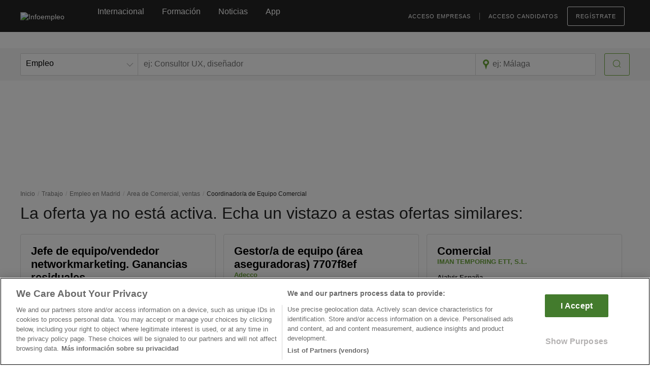

--- FILE ---
content_type: text/html; charset=utf-8
request_url: https://www.infoempleo.com/ofertasdetrabajo/coordinadora-de-equipo-comercial/madrid/2923185/
body_size: 36953
content:
<!DOCTYPE html><html class="no-js" lang="es"><head><meta charset="utf-8"><link rel="icon" type="image/png" href="https://cdnazure.infoempleo.com/infoempleo/assets/style/gfx/favicon-128x128.png"><link rel="shortcut icon" type="image/x-icon" href="https://cdnazure.infoempleo.com/infoempleo/assets/style/gfx/favicon.ico"><link rel="icon" href="https://cdnazure.infoempleo.com/infoempleo/assets/style/gfx/favicon.ico" type="image/x-icon"><title>Coordinador/a de Equipo Comercial Madrid</title><link rel="canonical" href="https://www.infoempleo.com/ofertasdetrabajo/coordinadora-de-equipo-comercial/madrid/2923185/"><link rel="dns-prefetch" href="https://cdnazure.infoempleo.com/infoempleo/"><link rel="preconnect" href="https://cdnazure.infoempleo.com/infoempleo/" crossorigin><link rel="dns-prefetch" href="https://www.google-analytics.com"><link rel="preconnect" href="https://www.google-analytics.com" crossorigin><link rel="dns-prefetch" href="http://b.scorecardresearch.com"><link rel="preconnect" href="http://b.scorecardresearch.com" crossorigin><link rel="dns-prefetch" href="https://www.googletagmanager.com"><link rel="preconnect" href="https://www.googletagmanager.com" crossorigin><link rel="dns-prefetch" href="http://creativecdn.com/"><link rel="preconnect" href="http://creativecdn.com/" crossorigin><link rel="dns-prefetch" href="https://securepubads.g.doubleclick.net"><link rel="preconnect" href="https://securepubads.g.doubleclick.net" crossorigin><link rel="dns-prefetch" href="https://s2.adform.net"><link rel="preconnect" href="https://s2.adform.net" crossorigin><link rel="dns-prefetch" href="https://www.google.com"><link rel="preconnect" href="https://www.google.com" crossorigin><link rel="dns-prefetch" href="https://www.gstatic.com"><link rel="preconnect" href="https://www.gstatic.com" crossorigin><link rel="dns-prefetch" href="https://fonts.gstatic.com"><link rel="preconnect" href="https://fonts.gstatic.com" crossorigin><link rel="dns-prefetch" href="https://track.adform.net"><link rel="preconnect" href="https://track.adform.net" crossorigin><meta name="apple-itunes-app" content="app-id=1164103200"><meta name="google-play-app" content="app-id=com.infoempleo.infoempleo"><meta name="description" content="Coordinador/a de Equipo Comercial en . Visita los detalles del puesto e inscríbete. ¿A qué esperas?"><meta name="robots" content="index, follow"><link rel="preload" href="https://cdnazure.infoempleo.com/infoempleo/assets/style/fonts/NotoSans-Regular-webfont.woff" as="font" type="font/woff2" crossorigin><link rel="preload" href="https://cdnazure.infoempleo.com/infoempleo/assets/style/fonts/Roboto-Light-webfont.woff" as="font" type="font/woff2" crossorigin><link rel="preload" href="https://cdnazure.infoempleo.com/infoempleo/assets/style/fonts/Roboto-Regular-webfont.woff" as="font" type="font/woff2" crossorigin><link rel="preload" href="https://cdnazure.infoempleo.com/infoempleo/assets/style/fonts/Roboto-Bold-webfont.woff" as="font" type="font/woff2" crossorigin><link rel="preload" href="https://cdnazure.infoempleo.com/infoempleo/assets/style/icons/icomoon.ttf?4jj2jv" as="font" type="font/ttf" crossorigin><style>.icon{display:inline-block;color:#444444;width:1em;height:1.2em;fill:currentColor;transform-origin:center;transform:scale(1,-1)}.icon-bell{color:#fff;top:-0.2rem;left:-0.6rem !important}.icon-search,.icon-logout{color:#6ba539;height:1em}.icon-search:hover,.icon-logout:hover{color:#fff}html.no-touchevents .btn:hover .icon-search,html.touchevents .btn.active-effect .icon-search,html.no-touchevents .btn:hover .icon-logout,html.touchevents .btn.active-effect .icon-logout{color:#fff}.icon-map-marker{margin-top:-1.3rem !important}.main-title .title-wrapper ul.details .icon-map-marker{margin-top:-.6rem !important}.company .details .icon-map-marker{margin-top:-.3rem !important}.icon-chevron-up{color:#fff;width:1.2em;height:1em}.filter .icon-chevron-up{color:#252525}.icon-clock{margin-top:-.5rem !important}.ixon{display:inline-block;color:#444444;width:1em;height:1.2em;fill:currentColor;transform-origin:center}.ixon-cv-status{margin-bottom:-5px;width:20px;height:20px}.ixon-cv-status.orange{stroke:#f27a06 !important}.alert-circle-btn .icon-bell-circle{font-size:6.4rem;transform:rotate(0deg)}.social-share .shareme .twitter_custom,.social-share .shareme .facebook_custom,.social-share .shareme .linkedin_custom,.social-share .shareme .whatsapp_custom{width:4.4rem;height:4.4rem}.social-share .shareme .twitter_custom::before,.social-share .shareme .facebook_custom::before,.social-share .shareme .linkedin_custom::before,.social-share .shareme .whatsapp_custom::before{content:""}.social-share .shareme .icon-twitter,.social-share .shareme .icon-facebook-negative,.social-share .shareme .icon-linkedin-negative,.social-share .shareme .icon-whatsapp{font-size:2rem;color:#fff;transform:scale(1,-1)}.social-share .shareme .icon-whatsapp{margin-left:-.15em}#footer .social .icon-facebook,#footer .social .icon-facebook,#footer .social .icon-linkedin,#footer .social .icon-linkedin,#footer .social .icon-pinterest,#footer .social .icon-instagram{font-size:2rem;color:#6a6a6a;transform:scale(1,-1)}#footer .social .icon-twitter{font-size:0.9em;color:#fff;transform:scale(0.9,0.9);background:#6a6a6a;border-radius:4px}#footer .social .icon-facebook:hover,#footer .social .icon-facebook:hover,#footer .social .icon-linkedin:hover,#footer .social .icon-linkedin:hover,#footer .social .icon-pinterest:hover,#footer .social .icon-instagram:hover{color:#2f2f2f}#footer .social .icon-twitter:hover{background:#2f2f2f}.multiple-items .slick-arrow.slick-next:before,.multiple-items .slick-arrow.slick-prev:before{content:'' !important;width:1em;height:1.2em;background-size:cover;display:block}.multiple-items .slick-arrow.slick-next:before{background-image:url('data:image/svg+xml;utf8,<svg fill="%236ba539" xmlns="http://www.w3.org/2000/svg" viewBox="0 0 1024 1024"><path d="M238.933 932.693l27.307 27.307 6.827-6.827 6.827 6.827 505.173-512-505.173-512-6.827 6.827-6.827-6.827-27.307 27.307 477.867 484.693-477.867 484.693z"/></svg>')}.multiple-items .slick-arrow.slick-prev:before{background-image:url('data:image/svg+xml;utf8,<svg fill="%236ba539" xmlns="http://www.w3.org/2000/svg" viewBox="0 0 1024 1024"><path d="M785.067-36.693l-27.307-27.307-6.827 6.827-6.827-6.827-505.173 512 505.173 512 6.827-6.827 6.827 6.827 27.307-27.307-477.867-484.693 477.867-484.693z"/></svg>')}@media screen and (max-width:767px){.accordion-handler:after,.accordion-handler.active:after{content:'' !important;font-size:.8rem;width:2em;height:2em;background-size:cover;display:block}.accordion-handler:after{background-image:url('data:image/svg+xml;utf8,<svg fill="%234a4a4a" xmlns="http://www.w3.org/2000/svg" viewBox="0 0 1024 1024"><path d="M27.307 174.933l-27.307 27.307 6.827 6.827-6.827 6.827 512 505.173 512-505.173-6.827-6.827 6.827-6.827-27.307-27.307-484.693 477.867-484.693-477.867z"/></svg>')}.accordion-handler.active:after{background-image:url('data:image/svg+xml;utf8,<svg fill="%234a4a4a" xmlns="http://www.w3.org/2000/svg" viewBox="0 0 1024 1024"><path d="M512 243.2l484.693 477.867 27.307-27.307-6.827-6.827 6.827-6.827-512-505.173-512 505.173 6.827 6.827-6.827 6.827 27.307 27.307 484.693-477.867z"/></svg>')}}</style><style>.fit_logo{object-fit:contain}</style><link rel="preload" as="style" href="https://cdnazure.infoempleo.com/infoempleo/assets/vendor/jquery-ui/jquery-ui.min.css"><link rel="stylesheet" media="print" onload="this.onload=null;this.removeAttribute(&#34;media&#34;)" href="https://cdnazure.infoempleo.com/infoempleo/assets/vendor/jquery-ui/jquery-ui.min.css"><style>.multiprov-collapse-trigger span{color:#6ba539}.multiprov-collapse-trigger:hover{cursor:pointer}.multiprov-collapse-content{display:none;padding:5px}.multiprov-collapse-content p{font-size:1.1rem !important;color:#868484;line-height:1.4}.multiprov-collapse-trigger:after{content:" \25BD";font-size:0.88rem;font-weight:normal;color:#6ba539;margin-left:2px}.multiprov-collapse-trigger.collapse:after{content:" \25B3";font-size:0.88rem;font-weight:normal;color:#6ba539;margin-left:2px}.offerblock:hover{cursor:pointer;border:1px solid #e3e3e3}</style><style>.multipos-collapse-trigger span{color:#6ba539}.multipos-collapse-trigger:hover{cursor:pointer}.multipos-collapse-content{display:none}.multipos-collapse-content p{font-size:1rem !important}.multipos-collapse-trigger:after{content:"ver más \2228";font-size:1.3rem;font-weight:normal;color:#6ba539;margin-left:2px}.multipos-collapse-trigger.collapse:after{content:"ver menos \2227";font-size:1.3rem;font-weight:normal;color:#6ba539;margin-left:2px}</style><style>.main-title .title-wrapper .h1{font-weight:bold}.main-title .title-wrapper .companyname,.main-title .title-wrapper .companyname a{font-weight:400 !important;text-transform:uppercase}.main-title .title-wrapper .companyname a:hover{text-decoration:none;color:#6a6a6a}.main-title .title-wrapper ul.details a{font-weight:500;font-size:2.2rem}.details > li{margin-right:1.5rem}ul.details.inline > li{vertical-align:middle}ul.details .ref{position:absolute;top:4rem;right:0;color:#999;font-size:1.24rem;padding:0}.offer-excerpt{border:1px solid #dedede;background:#fff;padding:2rem;border-radius:0.4rem;margin:10px 0 10px 0}.offer-excerpt ul{width:100%;margin-bottom:10px}.offer-excerpt ul li{width:50%;vertical-align:top}.offer-excerpt ul li .subtitle,.offer-excerpt ul li p{font-size:1.32rem}.offer-excerpt ul li .subtitle{color:#9a9696}.offer-excerpt .area-name{padding:.5rem 0;font-size:1.05rem;text-transform:uppercase}.offer-excerpt .position-name{margin:0}.offer-excerpt .position-name li{list-style:inside;padding:0.05rem 0;font-size:1.15rem;width:100%}.offer-excerpt .areapos-vmore{padding:.5rem 0 1rem 0}.offer{border:none !important;background:#fff !important;padding:0 !important;border-radius:0 !important;margin-bottom:4rem}.offer h3.subtitle,.accordion-handler h3.subtitle{font-family:"Noto Sans",sans-serif;font-size:2rem;font-weight:bold;margin:2.5rem 0 1.25rem}.offer p{line-height:1.5}.offer ul li{line-height:1.75;list-style:disc;list-style-position:inside}.company{border:1px solid #dedede !important;padding:2rem !important}.update_offer{margin-right:2rem}.share-show{display:inline-block !important}.share-hide{display:none !important}@media screen and (max-width:1260px){.fixed-body-btn .apply-fullwdth,.fixed-body-btn .apply-fullwdth .btn{width:100%}}@media screen and (max-width:1023px){.fixed-bottom .btn{width:100% !important}.offer-excerpt ul li .subtitle,.offer-excerpt ul li p{font-size:1.2rem;margin-right:1rem}}@media screen and (max-width:767px){.social-share .capa > .capa-extra > div a,.social-share .capa > div a{padding:0.9rem 0.2rem !important}.regular-width.mt20{margin-top:0 !important}.offer-excerpt{margin:20px 0 10px 0}.offer-excerpt ul{margin:0}.offer-excerpt ul li{width:100%;padding-bottom:1rem}ul.details.ref-container{width:30% !important;float:left !important}ul.details .ref{position:relative;top:0;padding:0 !important;margin:1.72rem 0 0 0;display:block}.title-wrapper .details li{font-size:1.38rem}.title-wrapper .details li [class*="icon-"]{display:inline-block !important;margin-right:0.5rem}.offer{margin-bottom:4rem !important}.accordion-handler{border-top:0 !important;border-bottom:0 !important}.company .dtable >:first-child{}.company .dcell.logo img{margin-bottom:1rem}.social-share{}.social-share-container{max-width:240px;position:absolute;right:0}#share-mob-close,#facebook,#whatsapp,#twitter,#linkedin{display:none}}</style><style>.icon{display:inline-block;color:#444444;width:1em;height:1.2em;fill:currentColor;transform-origin:center;transform:scale(1,-1)}.icon-bell{color:#fff;top:-0.2rem;left:-0.6rem !important}.icon-search,.icon-share,.icon-close{color:#6ba539;height:1em}.icon-share{font-size:2.8rem;height:1.2em}.icon-close{font-size:2rem}.icon-search:hover{color:#fff}html.no-touchevents .btn:hover .icon-search,html.touchevents .btn.active-effect .icon-search{color:#fff}.icon-share,.icon-close{background-color:transparent}.icon-map-marker{margin-top:-1.3rem !important}#lightbox .alertanon .icon-delete,#lightbox .alertanon .icon-tick{margin-top:-1rem}.main-title .title-wrapper ul.details .icon-map-marker{margin-top:-0.6rem !important}.company .details .icon-map-marker{margin-top:-0.3rem !important}.icon-chevron-up{color:#fff;width:1.2em;height:1em}.icon-clock{margin-top:-0.5rem !important}.alert-circle-btn .icon-bell-circle{font-size:6.4rem;transform:rotate(0deg)}.social-share .shareme .twitter_custom,.social-share .shareme .facebook_custom,.social-share .shareme .linkedin_custom,.social-share .shareme .whatsapp_custom{width:4.4rem;height:4.4rem}.social-share .shareme .twitter_custom::before,.social-share .shareme .facebook_custom::before,.social-share .shareme .linkedin_custom::before,.social-share .shareme .whatsapp_custom::before{content:""}.social-share .shareme .icon-facebook-negative,.social-share .shareme .icon-linkedin-negative,.social-share .shareme .icon-whatsapp{font-size:2rem;color:#fff;transform:scale(1,-1)}.social-share .shareme .icon-twitter{font-size:2rem;color:#fff;transform:scale(1,1)}.social-share .shareme .icon-whatsapp{margin-left:-0.15em}#footer .social .icon-facebook,#footer .social .icon-facebook,#footer .social .icon-linkedin,#footer .social .icon-linkedin,#footer .social .icon-pinterest,#footer .social .icon-instagram{font-size:2rem;color:#6a6a6a;transform:scale(1,-1)}#footer .social .icon-twitter{font-size:0.9em;color:#fff;transform:scale(0.9,0.9);background:#6a6a6a;border-radius:4px}#footer .social .icon-facebook:hover,#footer .social .icon-facebook:hover,#footer .social .icon-linkedin:hover,#footer .social .icon-linkedin:hover,#footer .social .icon-pinterest:hover,#footer .social .icon-instagram:hover{color:#2f2f2f}#footer .social .icon-twitter:hover{background:#2f2f2f}.multiple-items .slick-arrow.slick-next:before,.multiple-items .slick-arrow.slick-prev:before{content:"" !important;width:1em;height:1.2em;background-size:cover;display:block}.multiple-items .slick-arrow.slick-next:before{background-image:url('data:image/svg+xml;utf8,<svg fill="%236ba539" xmlns="http://www.w3.org/2000/svg" viewBox="0 0 1024 1024"><path d="M238.933 932.693l27.307 27.307 6.827-6.827 6.827 6.827 505.173-512-505.173-512-6.827 6.827-6.827-6.827-27.307 27.307 477.867 484.693-477.867 484.693z"/></svg>')}.multiple-items .slick-arrow.slick-prev:before{background-image:url('data:image/svg+xml;utf8,<svg fill="%236ba539" xmlns="http://www.w3.org/2000/svg" viewBox="0 0 1024 1024"><path d="M785.067-36.693l-27.307-27.307-6.827 6.827-6.827-6.827-505.173 512 505.173 512 6.827-6.827 6.827 6.827 27.307-27.307-477.867-484.693 477.867-484.693z"/></svg>')}@media screen and (max-width:767px){.alert-circle-btn{margin-top:.5rem}.alert-circle-btn .icon-bell-circle{font-size:5.4rem}.accordion-handler:after,.accordion-handler.active:after{content:"" !important;font-size:0.8rem;width:2em;height:2em;background-size:cover;display:block}.accordion-handler:after{background-image:url('data:image/svg+xml;utf8,<svg fill="%234a4a4a" xmlns="http://www.w3.org/2000/svg" viewBox="0 0 1024 1024"><path d="M27.307 174.933l-27.307 27.307 6.827 6.827-6.827 6.827 512 505.173 512-505.173-6.827-6.827 6.827-6.827-27.307-27.307-484.693 477.867-484.693-477.867z"/></svg>')}.accordion-handler.active:after{background-image:url('data:image/svg+xml;utf8,<svg fill="%234a4a4a" xmlns="http://www.w3.org/2000/svg" viewBox="0 0 1024 1024"><path d="M512 243.2l484.693 477.867 27.307-27.307-6.827-6.827 6.827-6.827-512-505.173-512 505.173 6.827 6.827-6.827 6.827 27.307 27.307 484.693-477.867z"/></svg>')}}</style><style>@charset "UTF-8";@font-face{font-family:'Noto Sans';src:url(https://cdnazure.infoempleo.com/infoempleo/assets/style/fonts/NotoSans-Regular-webfont.eot);src:url(https://cdnazure.infoempleo.com/infoempleo/assets/style/fonts/NotoSans-Regular-webfont.eot?#iefix) format("embedded-opentype"),url(https://cdnazure.infoempleo.com/infoempleo/assets/style/fonts/NotoSans-Regular-webfont.#noto_sansregular) format("svg"),url(https://cdnazure.infoempleo.com/infoempleo/assets/style/fonts/NotoSans-Regular-webfont.woff) format("woff"),url(https://cdnazure.infoempleo.com/infoempleo/assets/style/fonts/NotoSans-Regular-webfont.ttf) format("truetype");font-display:swap;font-weight:400;font-style:normal}@font-face{font-family:'Noto Sans';src:url(https://cdnazure.infoempleo.com/infoempleo/assets/style/fonts/NotoSans-Italic-webfont.eot);src:url(https://cdnazure.infoempleo.com/infoempleo/assets/style/fonts/NotoSans-Italic-webfont.eot?#iefix) format("embedded-opentype"),url(https://cdnazure.infoempleo.com/infoempleo/assets/style/fonts/NotoSans-Italic-webfont.#noto_sansitalic) format("svg"),url(https://cdnazure.infoempleo.com/infoempleo/assets/style/fonts/NotoSans-Italic-webfont.woff) format("woff"),url(https://cdnazure.infoempleo.com/infoempleo/assets/style/fonts/NotoSans-Italic-webfont.ttf) format("truetype");font-display:swap;font-weight:400;font-style:italic}@font-face{font-family:'Noto Sans';src:url(https://cdnazure.infoempleo.com/infoempleo/assets/style/fonts/NotoSans-BoldItalic-webfont.eot);src:url(https://cdnazure.infoempleo.com/infoempleo/assets/style/fonts/NotoSans-BoldItalic-webfont.eot?#iefix) format("embedded-opentype"),url(https://cdnazure.infoempleo.com/infoempleo/assets/style/fonts/NotoSans-BoldItalic-webfont.#noto_sansitalic) format("svg"),url(https://cdnazure.infoempleo.com/infoempleo/assets/style/fonts/NotoSans-BoldItalic-webfont.woff) format("woff"),url(https://cdnazure.infoempleo.com/infoempleo/assets/style/fonts/NotoSans-BoldItalic-webfont.ttf) format("truetype");font-display:swap;font-weight:700;font-style:italic}@font-face{font-family:Roboto;src:url(https://cdnazure.infoempleo.com/infoempleo/assets/style/fonts/Roboto-Bold-webfont.eot);src:url(https://cdnazure.infoempleo.com/infoempleo/assets/style/fonts/Roboto-Bold-webfont.eot?#iefix) format("embedded-opentype"),url(https://cdnazure.infoempleo.com/infoempleo/assets/style/fonts/Roboto-Bold-webfont.#robotobold) format("svg"),url(https://cdnazure.infoempleo.com/infoempleo/assets/style/fonts/Roboto-Bold-webfont.woff) format("woff"),url(https://cdnazure.infoempleo.com/infoempleo/assets/style/fonts/Roboto-Bold-webfont.ttf) format("truetype");font-display:swap;font-weight:700;font-style:normal}@font-face{font-family:Roboto;src:url(https://cdnazure.infoempleo.com/infoempleo/assets/style/fonts/Roboto-Medium-webfont.eot);src:url(https://cdnazure.infoempleo.com/infoempleo/assets/style/fonts/Roboto-Medium-webfont.eot?#iefix) format("embedded-opentype"),url(https://cdnazure.infoempleo.com/infoempleo/assets/style/fonts/Roboto-Medium-webfont.#robotomedium) format("svg"),url(https://cdnazure.infoempleo.com/infoempleo/assets/style/fonts/Roboto-Medium-webfont.woff) format("woff"),url(https://cdnazure.infoempleo.com/infoempleo/assets/style/fonts/Roboto-Medium-webfont.ttf) format("truetype");font-display:swap;font-weight:500;font-style:normal}@font-face{font-family:Roboto;src:url(https://cdnazure.infoempleo.com/infoempleo/assets/style/fonts/Roboto-Regular-webfont.eot);src:url(https://cdnazure.infoempleo.com/infoempleo/assets/style/fonts/Roboto-Regular-webfont.eot?#iefix) format("embedded-opentype"),url(https://cdnazure.infoempleo.com/infoempleo/assets/style/fonts/Roboto-Regular-webfont.#robotoregular) format("svg"),url(https://cdnazure.infoempleo.com/infoempleo/assets/style/fonts/Roboto-Regular-webfont.woff) format("woff"),url(https://cdnazure.infoempleo.com/infoempleo/assets/style/fonts/Roboto-Regular-webfont.ttf) format("truetype");font-display:swap;font-weight:400;font-style:normal}@font-face{font-family:Roboto;src:url(https://cdnazure.infoempleo.com/infoempleo/assets/style/fonts/Roboto-Light-webfont.eot);src:url(https://cdnazure.infoempleo.com/infoempleo/assets/style/fonts/Roboto-Light-webfont.eot?#iefix) format("embedded-opentype"),url(https://cdnazure.infoempleo.com/infoempleo/assets/style/fonts/Roboto-Light-webfont.#robotolight) format("svg"),url(https://cdnazure.infoempleo.com/infoempleo/assets/style/fonts/Roboto-Light-webfont.woff) format("woff"),url(https://cdnazure.infoempleo.com/infoempleo/assets/style/fonts/Roboto-Light-webfont.ttf) format("truetype");font-display:swap;font-weight:300;font-style:normal}@font-face{font-family:Roboto;src:url(https://cdnazure.infoempleo.com/infoempleo/assets/style/fonts/Roboto-Thin-webfont.eot);src:url(https://cdnazure.infoempleo.com/infoempleo/assets/style/fonts/Roboto-Thin-webfont.eot?#iefix) format("embedded-opentype"),url(https://cdnazure.infoempleo.com/infoempleo/assets/style/fonts/Roboto-Thin-webfont.#robotothin) format("svg"),url(https://cdnazure.infoempleo.com/infoempleo/assets/style/fonts/Roboto-Thin-webfont.woff) format("woff"),url(https://cdnazure.infoempleo.com/infoempleo/assets/style/fonts/Roboto-Thin-webfont.ttf) format("truetype");font-display:swap;font-weight:100;font-style:normal}a,aside,b,body,div,footer,form,h1,h2,h3,header,html,iframe,img,label,li,nav,p,pre,section,small,span,ul{margin:0;padding:0;border:0;font-size:100%;font:inherit;vertical-align:baseline}aside,footer,header,nav,section{display:block}body{line-height:1}ul{list-style:none}*{-webkit-font-smoothing:antialiased;-moz-osx-font-smoothing:grayscale;box-sizing:border-box}html{font-size:10px;-webkit-text-size-adjust:100%}body{font-family:"Noto Sans",sans-serif;font-size:1.4rem;line-height:1.3;color:#252525;min-width:964px}:-moz-placeholder{color:#999!important}:-ms-input-placeholder{color:#999!important}pre{white-space:pre-line;word-wrap:break-word}.wrap:after{content:"";display:table;clear:both}.no-wrap{white-space:nowrap!important}hr{margin:2.5rem 0;border:0;border-top:1px solid #c6c6c6}hr.light{border-top-color:#e3e3e3}small{display:block;font-size:1.2rem;color:#6a6a6a;margin:.5rem 0 1rem}@media screen and (min-width:1024px){.col-md-1,.col-md-10,.col-md-11,.col-md-2,.col-md-3,.col-md-4,.col-md-5,.col-md-6,.col-md-7,.col-md-8{float:left}.col-md-11{width:91.66666667%}.col-md-10{width:83.33333333%}.col-md-8{width:66.66666667%}.col-md-7{width:58.33333333%}.col-md-6{width:50%}.col-md-5{width:41.66666667%}.col-md-4{width:33.33333333%}.col-md-3{width:25%}.col-md-2{width:16.66666667%}.col-md-1{width:8.33333333%}.col-md-pull-12{right:100%}.col-md-pull-11{right:91.66666667%}.col-md-pull-10{right:83.33333333%}.col-md-pull-9{right:75%}.col-md-pull-8{right:66.66666667%}.col-md-pull-7{right:58.33333333%}.col-md-pull-6{right:50%}.col-md-pull-5{right:41.66666667%}.col-md-pull-4{right:33.33333333%}.col-md-pull-3{right:25%}.col-md-pull-2{right:16.66666667%}.col-md-pull-1{right:8.33333333%}.col-md-pull-0{right:auto}.col-md-push-12{left:100%}.col-md-push-11{left:91.66666667%}.col-md-push-10{left:83.33333333%}.col-md-push-9{left:75%}.col-md-push-8{left:66.66666667%}.col-md-push-7{left:58.33333333%}.col-md-push-6{left:50%}.col-md-push-5{left:41.66666667%}.col-md-push-4{left:33.33333333%}.col-md-push-3{left:25%}.col-md-push-2{left:16.66666667%}.col-md-push-1{left:8.33333333%}.col-md-push-0{left:auto}.col-md-offset-12{margin-left:100%}.col-md-offset-11{margin-left:91.66666667%}.col-md-offset-10{margin-left:83.33333333%}.col-md-offset-9{margin-left:75%}.col-md-offset-8{margin-left:66.66666667%}.col-md-offset-7{margin-left:58.33333333%}.col-md-offset-6{margin-left:50%}.col-md-offset-5{margin-left:41.66666667%}.col-md-offset-4{margin-left:33.33333333%}.col-md-offset-3{margin-left:25%}.col-md-offset-2{margin-left:16.66666667%}.col-md-offset-1{margin-left:8.33333333%}.col-md-offset-0{margin-left:0}#mobile-dashboard,hr.l12{display:none!important}#banner_pagination_tablet>div,#banner_tablet>div{margin-left:-1rem}}.details [class*=icon-]{color:#b0b0b0;vertical-align:middle;margin-right:.3rem}.details .category{font-size:1.3rem;text-transform:uppercase}.details>li{margin-right:2.5rem}.mt0{margin-top:0!important}.mt10{margin-top:1rem!important}.mt15{margin-top:1.5rem!important}.mt20{margin-top:2rem!important}.mr10{margin-right:1rem!important}.mr20{margin-right:2rem!important}.mb20{margin-bottom:2rem!important}.pt20{padding-top:2rem!important}.align-left{text-align:left!important}.align-right{text-align:right!important}.align-center{text-align:center!important}.vertical-top{vertical-align:top!important}.vertical-top>*{vertical-align:top!important}.pull-left{float:left}.clearfix:after,.clearfix:before{content:"";display:table}.clearfix:after{clear:both}.clearfix{zoom:1}.width-auto{width:auto!important}.width-all{width:100%!important}.full-width{max-width:100%;width:100%;margin:0}.regular-width{margin:0 auto;max-width:126rem;padding:0 3rem}.with-aside:after{content:"";display:table;clear:both}.with-aside>:first-child{width:87rem;float:left}.with-aside>:last-child{width:30rem;float:right}.dtable{display:table!important;width:100%}.dcell{display:table-cell!important;vertical-align:top}.hidden{display:none!important}b{font-weight:700}.regular{font-weight:400}.h1{color:#252525;font-family:Roboto,sans-serif;font-size:3.2rem!important;font-weight:300}.h1.regular{font-weight:400}.h3{color:#252525;font-family:Roboto,sans-serif;font-size:2rem!important;font-weight:300}.link,a{text-decoration:none;color:#6ba539}#header .link,#header a{color:#fff}.btn{-webkit-appearance:none;display:inline-block;text-align:center;padding:1.1rem 1.6rem;border-radius:.3rem;border:1px solid #6ba539;background:#6ba539;font-size:1.6rem;color:#fff;outline:0}.btn.btn-line{background:0 0;color:#6ba539;border:.2rem solid #6ba539}.btn.btn-line.btn-thin{border-width:1px}.btn.btn-uppercase{font-family:"Noto Sans",sans-serif;text-transform:uppercase;letter-spacing:.1rem}.btn.btn-uppercase [class*=icon-]{font-size:1.6rem;vertical-align:middle;position:relative;left:-.5rem}.btn.btn-tall{font-family:Roboto,sans-serif;padding-top:1.8rem;padding-bottom:1.8rem}.row{position:relative;font-size:0;margin-bottom:3rem}.field{position:relative;font-size:1.6rem}.inline{vertical-align:top;display:inline-block}.indent{padding-left:1.5rem}label{font-size:1.6rem;font-weight:700;display:block;color:#4b4b4b;margin-bottom:.5rem}input::-ms-clear{display:none}input[type=password],input[type=text]{-webkit-appearance:none;width:100%;resize:none;padding:1.1rem;font-family:"Noto Sans",sans-serif;font-size:1.6rem;background:#fff;border:1px solid silver;border-radius:.3rem}.breadcrumbs{font-size:0}.breadcrumbs li{display:inline-block;font-size:1.2rem}.breadcrumbs li:before{content:"/";margin:0 .5rem;color:#d0d0d0}.breadcrumbs li:first-child:before{display:none}.breadcrumbs li a{color:#7a7a7a}ul.inline{font-size:0}ul.inline>li{display:inline-block;font-size:1.4rem}.reset-input-wrapper{position:relative;display:inline-block;background:#fff}.reset-input-wrapper input{width:100%}.reset-input-wrapper .reset-input{padding:.5rem 1rem;background:#fff;position:absolute;right:1px;top:50%;margin-top:-1rem;color:#9a9a9a;visibility:hidden}.reset-input-wrapper .reset-input:after{content:"×";font-size:2.5rem;line-height:1rem}#html-extra{display:none}.trunkat{display:-webkit-box !important;-webkit-line-clamp:var(--line-clamp,2);-webkit-box-orient:vertical;word-break:var(--word-break,'none');overflow:hidden;hyphens:auto;text-align:var(--align,left);--is-single-line:1 - Clamp(0,Calc(var(--line-clamp) - 1),var(--line-clamp));--delay:Calc(-1s * (var(--is-single-line,1) - 1));animation:states 1s var(--delay) paused;@keyframes states{0%{word-break:break-all}}}.tooltip-white{color:#fff}.multiple-items button{display:none!important}#lightbox-overlay{position:fixed;z-index:1003;left:0;top:0;width:100vw;height:100vh;background:rgba(0,0,0,.8);opacity:1;display:table}#lightbox-overlay.outside{opacity:0}#lightbox-wrapper{display:table-cell;vertical-align:middle;text-align:center}#lightbox{display:inline-block;text-align:left;position:relative;z-index:1001;max-width:90rem;min-width:60rem;overflow:hidden!important;-webkit-transform:translate3d(0,0,0);-moz-transform:translate3d(0,0,0);-ms-transform:translate3d(0,0,0);-o-transform:translate3d(0,0,0);transform:translate3d(0,0,0);background:#f8f8f8;border-radius:.3rem}.outside #lightbox{-webkit-transform:translate3d(0,150%,0);-moz-transform:translate3d(0,150%,0);-ms-transform:translate3d(0,150%,0);-o-transform:translate3d(0,150%,0);transform:translate3d(0,150%,0)}#lightbox .close{display:block;overflow:hidden;font-family:Roboto,sans-serif;line-height:.5;font-weight:100;position:absolute;z-index:1001;font-size:4.2rem;right:2rem;top:2.5rem}#lightbox-login{width:88.2rem}#lightbox-login header{padding:2rem 6rem 1rem}#lightbox-login footer{padding:2rem}#lightbox-login .form-title{font-family:Roboto,sans-serif;font-weight:300;color:#6a6a6a;font-size:2.4rem;margin-bottom:1.8rem}#lightbox-login .left{display:inline-block;width:50%;padding-right:1.5rem}#lightbox-login .right{display:inline-block;width:50%;padding-left:1.5rem;float:right}#lightbox-login .right .featured{line-height:1.5;background:#fff;border:1px solid #6ba539;border-radius:.3rem;padding:2.7rem 3.5rem 4.2rem;text-align:center}#lightbox-login .right .featured .title{font-weight:700;font-size:2rem;margin-bottom:1.8rem}#lightbox-login .right .featured .btn{margin-top:2rem}#lightbox-login footer .btn:first-child{margin-left:0!important}.light{color:#9a9a9a}.general-text{line-height:1.4}.general-text p{margin-bottom:1rem;font-size:1.4rem}#header{color:#fff;position:relative;z-index:1003!important}#header .logo{margin-right:6.5rem}.chrome #header .logo{position:relative;top:-.4rem}#header .logo img{width:15rem;height:100%;max-height:4rem;position:relative;top:1.4rem}#header #nav{display:table;width:100%;height:6rem;padding-bottom:2.5rem}#header #nav>*{display:table-cell;vertical-align:middle;white-space:nowrap}#header #nav>.right{text-align:right}#header #nav ul{font-size:1.6rem;display:inline-block;position:relative;top:.4rem}#header #nav ul li{display:inline-block;margin-right:3.5rem}#header #nav ul li:last-child{margin-right:0}#header #nav ul.user{font-family:Roboto,sans-serif;font-size:1.1rem;letter-spacing:.1rem;text-transform:uppercase;position:relative;top:1.3rem}#header #nav ul.user li.company-login{position:relative}#header #nav ul.user li.company-login:after{content:"";position:absolute;top:0;right:-1.8rem;width:1px;height:100%;background:#939393}#header #nav ul.user li.applicant-login{margin-right:1.8rem}#header #nav ul.user .btn-line{font-size:1.1rem;color:#fff;border-color:#fff}#header .header-search{background:#f5f5f5;padding:1rem 0;min-height:6.2rem}#header .header-search .dtable .dcell{border:1px solid #d8d8d8;border-right-width:0;background:#fff}#header .header-search .dtable .dcell:first-child{border-radius:.2rem 0 0 .2rem}#header .header-search .dtable .dcell:nth-child(3){border-radius:0 .2rem .2rem 0;border-right:1px solid #d8d8d8}#header .header-search .dtable .dcell:last-child{border:0;background:0 0}#header .header-search .dtable .dcell.full-width input{width:100%}#header .header-search .input-wrapper{position:relative}#header .header-search .input-wrapper .icon-map-marker{color:#6ba539;font-size:2rem;position:absolute;z-index:1001;left:1rem;top:50%;margin-top:-1rem}#header .header-search .input-wrapper input{margin-left:2.2rem}#header .header-search input{color:#000;font-size:1.6rem;border:0}#header .header-search button{font-size:1.6rem;margin-left:1.7rem}#header{margin:0 !important;min-height:10rem}.secondary-menu{background-color:#252525;width:100%;position:fixed;z-index:1002;top:3.3rem;left:0;min-height:6.2rem}.secondary-menu[style*="top:0;"]~.header-search{top:6.1rem}.header-search{width:100%;position:fixed;top:9.5rem;z-index:2}#header #nav{display:table;width:100%;height:6rem;padding-bottom:2.5rem}.chrome #header #nav{padding-bottom:1.7rem}#header #nav>*{display:table-cell;vertical-align:middle;white-space:nowrap}#header #nav>.right{text-align:right}#header #nav ul{font-size:1.6rem;display:inline-block;position:relative;top:.4rem}.chrome #header #nav ul{top:-.5rem}#header #nav ul li{display:inline-block;margin-right:3.5rem}#header #nav ul li.register{margin-right:1rem}#header #nav ul li:last-child{margin-right:0}#header #nav ul.user{font-family:Roboto,sans-serif;font-size:1.1rem;letter-spacing:.1rem;text-transform:uppercase;position:relative;top:1.3rem}.chrome #header #nav ul.user{top:.8rem}#header #nav ul.user li.company-login{position:relative}#header #nav ul.user li.company-login:after{content:"";position:absolute;top:0;right:-1.8rem;width:1px;height:100%;background:#939393}#header #nav ul.user li.applicant-login{margin-right:1.8rem}#header #nav ul.user .btn-line{font-size:1.1rem;color:#fff;border-color:#fff}.banner-top{text-align:center;padding:1rem 0;min-height:19.5rem;margin-top:8rem}#megabanner{text-align:center}.robapaginas{margin:0 auto;width:100%}.custom-select-style:before{background-color:#fff;background-position:center center;content:"";height:2.8rem;position:absolute;right:.1rem;top:.1rem;width:2.8rem}.custom-select-style.extra:before{height:4.8rem;width:4.8rem}.custom-select-style{padding:0;margin:0 auto;border:.1rem solid #ccc;width:100%;border-radius:.3rem;overflow:hidden;background-color:#fff;position:relative}#mobile-search .custom-select-style{border:none;border-radius:0}.custom-select-style:after{-moz-border-bottom-colors:none;-moz-border-left-colors:none;-moz-border-right-colors:none;-moz-border-top-colors:none;border-color:transparent transparent #aaa #aaa;border-image:none;border-style:solid;border-width:.1rem;content:"";height:.7rem;position:absolute;right:1rem;top:50%;-webkit-transform:translate(0,.5rem) rotate(-45deg);-moz-transform:translate(0,.5rem) rotate(-45deg);-ms-transform:translate(0,.5rem) rotate(-45deg);-o-transform:translate(0,.5rem) rotate(-45deg);transform:translate(0,.5rem) rotate(-45deg);width:.8rem;margin-top:-1.2rem}.custom-select-style.extra:after{margin-top:-1rem}#search-home>div{position:relative}#search-home .custom-select-style.extra{border-radius:0;border:none;width:23rem}.custom-select-style select{width:100%;border:none;box-shadow:none;background-color:transparent;background-image:none;-webkit-appearance:none;-moz-appearance:none;appearance:none;padding:.3rem .2rem;font-size:1.6rem;position:relative;z-index:1}.custom-select-style.extra select{padding:1rem}.chrome .custom-select-style.extra select{padding:1.3rem}#search-home .custom-select-style.extra select{width:auto;padding-right:3rem}.custom-select-style select option{color:#6ba539}#toTop{bottom:2rem;display:none;position:fixed;right:1rem;z-index:1001}#toTop span{background-color:rgba(107,165,57,.5);font-size:2rem;text-align:center;font-weight:700;color:#fff;border-radius:.5rem;padding:1rem}.container-fluid{margin-right:auto;margin-left:auto;padding-left:15px;padding-right:15px}.col-xs-12{float:left}.col-xs-12{width:100%}.clearfix:after,.clearfix:before,.container-fluid:after,.container-fluid:before,.row:after,.row:before{content:" ";display:table}.clearfix:after,.container-fluid:after,.row:after{clear:both}@media screen and (max-width:767px){#lightbox .close{position:relative;text-align:right}}@media screen and (min-width:1260px){.l1-only{display:none!important}}@media screen and (max-width:1259px){#header .logo{margin-right:2rem}#header .logo img{width:16rem;height:3.4rem}#mobile-nav>ul>li a.logo{padding:0}#header #mobile-nav a.logo img{top:.2rem}#header #nav .left{position:relative;top:-1rem}#header #nav .right{position:relative;top:-1.2rem}#header #nav ul{top:0}#header #nav ul li{margin-right:1.2rem}#header #nav ul.user li.company-login:after{right:-1.2rem}.regular-width{max-width:96.4rem;width:96.4rem;padding:0 1.5rem!important}.with-aside>:first-child{width:100%}#header #nav .left{position:relative;top:-1rem}#header #nav .right{position:relative;top:-1.2rem}#header #nav ul{top:0}#header #nav ul.user li.company-login:after{right:-1.2rem}}@media screen and (min-width:1024px) and (max-width:1259px){.l3-hide{display:none!important}.l1-only{display:none!important}}@media screen and (min-width:1024px){.col-md-12,.col-md-9{float:left}.col-md-12{width:100%}.col-md-9{width:75%}#mobile-nav,#mobile-nav-search,#mobile-nav-toggle,#mobile-search,.l12-only{display:none!important}}@media screen and (max-width:1023px){.main-title .title-wrapper .h1{font-size:2rem !important}.main-title .title-wrapper .companylogo{float:left !important}.main-title .title-wrapper .companyname{margin-bottom:1rem !important}.main-title .title-wrapper ul.details{padding-top:2px !important;padding-bottom:1rem !important}.main-title .title-wrapper ul.details.companyjobtype{display:block !important}.main-title .title-wrapper ul.details a{font-size:1.77rem !important}.reset-input-wrapper.riw-fill-mobile{width:100%}label{font-size:1.4rem;margin-bottom:.7rem}.header-search{display:none}#header{padding-top:3rem;margin-top:0}#header #nav{position:fixed;z-index:1002;top:0;left:0;background:#2f2f2f;height:6.5rem}#header #nav ul.main{display:none}#header #nav div.left{text-align:center}#header #nav div.right{display:none}#header #nav a.logo{margin-right:0}#mobile-search{background:#3b3b3b;position:fixed;z-index:1001;top:6.4rem;left:0;width:100%;padding:3rem;height:25.2rem;-webkit-transform:translate3d(0,-32.2rem,0);-moz-transform:translate3d(0,-32.2rem,0);-ms-transform:translate3d(0,-32.2rem,0);-o-transform:translate3d(0,-32.2rem,0);transform:translate3d(0,-32.2rem,0)}#mobile-search-overlay{position:fixed;z-index:1000;top:0;left:0;width:120vw;height:120vh;background:#000;opacity:0;display:none}#lightbox-overlay{z-index:1004}#lightbox-wrapper{position:absolute;bottom:0;height:auto!important}#lightbox{width:100vw!important;max-width:100vw!important;min-width:0!important;max-height:100vh!important;border-radius:0!important;vertical-align:bottom!important}#lightbox .close{top:0!important;right:0!important;padding:2rem}[id*=lightbox-]{width:100vw!important}#lightbox-login div.left,#lightbox-login div.right{display:block;width:100%!important}#lightbox-login .right{margin:3rem 0 2rem}#lightbox-login .indent{padding:0}#lightbox-login footer{white-space:nowrap}#sub-body,body{overflow-x:hidden!important}.regular-width,body{min-width:0;width:100%;max-width:100vw;min-width:32rem}.breadcrumbs{visibility:hidden;height:0}.h1{font-size:3.1rem;line-height:1.1}.with-aside>:first-child{width:100%}.with-aside>:last-child{display:none}.breadcrumbs{display:none}.secondary-menu{top:0!important}#header{margin-bottom:0}#header #nav{position:fixed;z-index:1002;top:0;left:0;background:#2f2f2f;height:6.5rem}#header #nav ul.main{display:none}#header #nav div.left{text-align:center}#header #nav div.right{display:none}#header #nav a.logo{margin-right:0}#mobile-nav-toggle{position:fixed;z-index:1005;top:2.1rem;left:3rem;width:2.2rem;height:2.2rem}#mobile-nav-toggle span{position:absolute;top:50%;margin-top:-1px;width:2.2rem;height:2px;background:#fff;opacity:1}#mobile-nav-toggle:after,#mobile-nav-toggle:before{content:"";width:2.2rem;height:2px;background:#fff;position:absolute;left:0;-webkit-transform:rotate(0) translate3d(0,0,0);-moz-transform:rotate(0) translate3d(0,0,0);-ms-transform:rotate(0) translate3d(0,0,0);-o-transform:rotate(0) translate3d(0,0,0);transform:rotate(0) translate3d(0,0,0)}#mobile-nav-toggle:before{top:.1rem;-webkit-transform-origin:100% 100% 0;-moz-transform-origin:100% 100% 0;-ms-transform-origin:100% 100% 0;-o-transform-origin:100% 100% 0;transform-origin:100% 100% 0}#mobile-nav-toggle:after{bottom:.1rem;-webkit-transform-origin:100% 0 0;-moz-transform-origin:100% 0 0;-ms-transform-origin:100% 0 0;-o-transform-origin:100% 0 0;transform-origin:100% 0 0}#mobile-nav{-webkit-backface-visibility:hidden;-moz-backface-visibility:hidden;-ms-backface-visibility:hidden;-o-backface-visibility:hidden;backface-visibility:hidden;-webkit-transform:translate(0,0);-moz-transform:translate(0,0);-ms-transform:translate(0,0);-o-transform:translate(0,0);transform:translate(0,0);background:#252525;position:fixed;z-index:1004;top:0;left:-24.5rem;width:24.5rem;height:100vh;overflow:auto;-webkit-overflow-scrolling:touch}#mobile-nav>ul{margin-bottom:6rem}#mobile-nav>ul>li{position:relative}#mobile-nav>ul>li:last-child{padding-top:2rem}#mobile-nav>ul>li:before{content:"";position:absolute;top:-1px;left:2rem;right:2rem;height:1px;background:#515151}#mobile-nav>ul>li.big{background:#3b3b3b;padding:1.5rem 2rem;font-size:2rem;font-family:Roboto,sans-serif}#mobile-nav>ul>li.big img{max-width:16rem}#mobile-nav>ul>li.big+li:before,#mobile-nav>ul>li.big:before{display:none}#mobile-nav>ul>li .link,#mobile-nav>ul>li a{color:#9a9a9a;display:block;padding:1.4rem 2rem;font-size:1.6rem;position:relative}#mobile-nav>ul>li .btn{color:#fff;margin:0 2rem}#mobile-nav-search{position:fixed;z-index:1002;font-size:2.2rem;top:2.1rem;right:3rem}#mobile-nav-overlay{content:"";display:none;position:fixed;z-index:1003;top:0;left:0;width:120vw;height:120vh;background:#000;opacity:0}}@media screen and (min-width:768px) and (max-width:1023px){.col-sm-9{float:left}.col-sm-9{width:75%}#header #mobile-search .row{font-size:0;border-top:1px solid #ccc;background:#fff;border-radius:0 0 .2rem .2rem}#header #mobile-search .row .input-wrapper{width:100%;left:0}#header #mobile-search .row .input-wrapper:before{display:none}#header #mobile-search .row .input-wrapper .icon-map-marker{display:none}#header #mobile-search .row input[type=text]{border:0}#header #mobile-search .row input[type=text][data-name=region]{width:100%!important;border-top:1px solid transparent!important;padding-left:2rem!important}#header #mobile-search .row input[type=text]:not(.tt-hint){display:block;font-size:1.6rem}#header #mobile-search .row input[type=text]:not(.tt-hint)[data-name=job-position]{border-radius:0!important}#header #mobile-search .row input[type=text]:not(.tt-hint)[data-name=region]{border-top:1px solid #ccc!important;border-radius:0 0 .2rem .2rem!important}#header #mobile-search .row .btn{display:block;width:100%!important;margin-top:1rem;float:right}.l2-hide{display:none!important}}@media screen and (min-width:768px){.accordion-handler,.l1-only{display:none!important}}@media screen and (max-width:767px){.btn{padding:1.3rem 1rem}.accordion-handler{margin:0 -3rem;padding:1.8rem 3rem;border-top:1px solid #e3e3e3;border-bottom:1px solid #e3e3e3;font-family:Roboto,sans-serif;font-size:2.2rem;position:relative}.accordion-handler:after{content:"\e93f";font-family:icomoon,sans-serif;font-size:1.4rem;speak:none;font-style:normal;font-weight:400;font-variant:normal;text-transform:none;line-height:1;position:absolute;right:3rem;top:50%;margin-top:-.7rem}.accordion-handler+*{display:none}.accordion-handler.active{border-bottom:0}.accordion-handler.active:after{right:3rem;content:"\e93e";font-family:icomoon,sans-serif;font-size:1.4rem;speak:none;font-style:normal;font-weight:400;font-variant:normal;text-transform:none;line-height:1}.accordion-handler.active+*{display:block!important}.accordion-handler:not(.active)+*+.accordion-handler{border-top:0}.accordion-handler+*{margin:2rem 0 3rem}#header .row{font-size:0;border-top:1px solid #ccc;background:#fff;border-radius:0 0 .2rem .2rem}#header .row .input-wrapper{width:100%;left:0}#header .row .input-wrapper:before{display:none}#header .row .input-wrapper .icon-map-marker{display:none}#header .row input[type=text]{border:0}#header .row input[type=text][data-name=region]{border-top:1px solid transparent!important;padding-left:2rem!important}#header .row input[type=text]:not(.tt-hint){display:block;font-size:1.6rem}#header .row input[type=text]:not(.tt-hint)[data-name=job-position]{border-radius:0!important}#header .row input[type=text]:not(.tt-hint)[data-name=region]{border-top:1px solid #ccc!important;border-radius:0 0 .2rem .2rem!important}#header .row .btn{width:100%!important;margin-top:1rem}.l1-hide{display:none!important}#search-home .custom-select-style.extra{width:100%}.custom-select-style select{padding:1.1rem}#BotonInscribir1~#toTop{bottom:10rem}}@media screen and (max-width:414px){div.buttons.align-left{display:flex;align-items:center}.btn{padding:1.3rem 4rem}}.update_offer{color:#6a6a6a}.ui-widget-content{max-height:25.5%;overflow-x:hidden;overflow-y:scroll;border:1px solid #ccc!important;background:#efefef!important;color:#121212!important}@media screen and (max-width:768px){.ui-widget-content{max-width:380px!important}}@media screen and (max-width:767px){.ui-widget-content{max-width:91%!important}}@media screen and (max-width:480px){.ui-widget-content{max-width:84%!important}}.main-title{position:relative}.main-title .title-wrapper{float:left;width:100%}.main-title .title-wrapper .icon-chevron-left{display:none}.main-title .title-wrapper .h1{float:left;max-width:700px;margin-bottom:.8rem;line-height:1.2}.main-title .title-wrapper .companylogo{float:right}.main-title .title-wrapper .companylogo img{max-width:100%;height:auto}.top-bar.offer-detail.sticky.is_stuck .main-title .title-wrapper .h1{max-width:none}.top-bar.offer-detail.sticky.is_stuck .main-title .title-wrapper .companylogo{display:none}.main-title .meta>li{line-height:1.2;display:inline-block;font-size:2.4rem;padding:1rem 1.5rem;text-align:center;vertical-align:middle;position:relative}.main-title .meta>li:first-child{padding-left:2rem}.main-title .meta>li:last-child{padding-right:2rem}.main-title .meta>li:last-child:after{display:none}.main-title .meta>li:after{content:"";position:absolute;top:50%;right:0;width:1px;height:2.4rem;background:#d8d8d8;margin-top:-1.2rem}.main-title .meta .count{font-size:1.4rem}.main-title .meta .count span{font-size:1.8rem;font-weight:700;display:block}.main-title p.small{font-size:1.3rem;margin-top:.5rem}.prev-next ul li:first-child{float:left}.prev-next ul li:nth-child(2){position:relative;left:50%;margin-left:-16rem;float:left}.prev-next ul li:last-child{float:right}.top-bar{background:#fff}.top-bar.vista-nueva.offer-detail .topblock{}.top-bar.oferta-inactiva.offer-detail .topblock{min-height:66rem !important}.top-bar .oferta-inactiva .h1,.main-title .title-wrapper .h1{min-height:4rem}.ofertasrelacionadas{max-width:none !important;padding:0 !important}.rel-offer{min-height:26rem}.rel-offer .row{display:flex;flex-wrap:wrap;font-size:inherit;margin-bottom:0}.rel-offer .col-md-1,.rel-offer .col-md-10,.rel-offer .col-md-11,.rel-offer .col-md-2,.rel-offer .col-md-3,.rel-offer .col-md-4,.rel-offer .col-md-5,.rel-offer .col-md-6,.rel-offer .col-md-7,.rel-offer .col-md-8{display:flex}.rel-offer .interior{display:flex;flex-wrap:wrap;flex-flow:column;position:relative;width:100%;border:1px solid #e0e0e0;padding:2rem;border-radius:0.4rem;margin:0 1.5rem 1rem 0}.rel-offer .interior a.title{color:#000;display:block;font-family:Roboto,sans-serif;font-size:2.2rem;font-weight:700;text-align:left;line-height:1.2;padding-right:0}.rel-offer .interior p:first-of-type{color:#6ba539}.rel-offer .interior p{font-size:1.3rem;margin-bottom:1.5rem;font-weight:600}.rel-offer .wrap-btn{margin-top:auto}.rel-offer a.btn{font-weight:600;padding:1rem 2.2rem;width:100%}div.courses.courses-wrap{margin-top:5rem}.courses .h1{color:#252525;font-family:Roboto,sans-serif;font-size:2.4rem !important;font-weight:500;margin-bottom:2rem}.courses .rel-offer .interior{display:flex;flex-wrap:wrap;flex-flow:column;position:relative;width:100%;border:0;padding:0;border-radius:0.4rem;margin:0 1.5rem 1rem 0}.courses .rel-offer .interior img{max-width:124px;height:auto;width:100%;margin-top:auto;margin-bottom:auto}.courses .rel-offer .interior p{font-size:1.3rem;margin-bottom:0.6rem;font-weight:400;width:100%}.courses .rel-offer .interior p:first-of-type{margin-bottom:0}.courses .rel-offer .interior a.title{color:#000;display:block;font-family:Roboto,sans-serif;font-size:2rem;font-weight:500;text-align:left;line-height:1.2;padding-right:0}.courses .rel-offer .wrap-btn{margin-top:auto;width:100%;margin-bottom:auto}.courses .rel-offer a.btn{font-weight:500;padding:1rem 2.2rem;max-width:130px;float:right;background:#242424;border-color:#242424;color:#fff;background:#ebd858;border-color:#ebd858;color:#141414;width:100%}.courses .rel-offer a.btn:hover{background:#242424;border-color:#242424;color:#fff}.details>li{margin-right:2.5rem}.details>li a{font-weight:600}.details~.details>li:nth-child(2){margin-right:.5rem}.details [class*=icon-]{color:#b0b0b0;vertical-align:middle;margin-right:.3rem}.details .ref{color:#7a7a7a}.details .category{font-size:1.3rem;text-transform:uppercase}.main-title .title-wrapper ul.details{float:left;width:100%;line-height:2rem;padding-top:10px}.main-title .title-wrapper ul.details a{font-weight:600}.main-title .title-wrapper ul.details.companyjobtype{display:flex}.company{border:1px solid #6ba539;padding:2.5rem 3rem 3.5rem;border-radius:.4rem;margin-bottom:4rem}.company .title{font-family:Roboto,sans-serif;font-size:2.4rem;margin-bottom:2rem}.company .dcell.logo{width:12.5rem;vertical-align:top;text-align:center}.company .dcell.logo img{max-width:12.5rem;max-height:12.5rem}.company .dcell.logo+.dcell{padding-left:3rem}.company .dcell:last-child{vertical-align:top}.company .details{margin-top:1rem}.offer{border:1px solid #d8d8d8;background:#fbfbfb;padding:2.5rem 3rem 3.5rem;border-radius:.4rem}.offer .dcell:first-child{width:100%}.offer .dcell:last-child{white-space:nowrap}.offer p{margin-bottom:1rem}.offer .title{font-family:Roboto,sans-serif;font-size:2.4rem}.offer .subtitle{font-size:1.6rem;font-weight:700;margin:0 0 1.5rem}[data-rid=social-share]{margin-top:5rem}[data-rid=social-share] .title{padding-bottom:0;font-size:1.6rem;margin-top:1rem;color:#9a9a9a}[data-rid=social-share] .social-share{position:relative}.social-share{margin-top:1.6rem}.social-share .capa{text-align:right;width:100%}.social-share .capa>div a{border-radius:3rem;display:inline-block;margin-right:.5rem;padding:.9rem 1.2rem;text-align:center}.social-share .capa>.sharrre{display:inline-block}.social-share .capa>.sharrre a:before{color:#fff;font-family:icomoon,sans-serif;font-size:2rem}.facebook_custom{background-color:#3b5998}.twitter_custom{background-color:#000000}.linkedin_custom{background-color:#0177b5}.whatsapp_custom{background-color:#52c95d}.facebook_custom:before{content:"\e917"}.twitter_custom:before{content:"\e932"}.linkedin_custom:before{content:"\e91e"}.whatsapp_custom:before{content:"\e945"}.light{color:#9a9a9a}.offer>pre{white-space:pre-wrap;word-wrap:break-word}.alert-circle-btn{position:absolute;top:62px;right:32px}.top-bar.sticky .alert-black-btn{display:none;height:auto}.goback{color:#676767}@media screen and (max-width:1259px){.main-title .wrap~*{width:calc(100% - 32rem)}[data-rid=social-share]{float:right;margin-top:3.6rem}aside{display:none}ul.courses>:last-child{display:none}.offer p{max-width:60rem}div.courses.courses-wrap{margin-top:3rem}div.courses{text-align:left !important}.courses .rel-offer .row{margin-bottom:2rem}.courses .h1{}.courses .rel-offer .interior a.title{font-size:1.8rem}.courses .rel-offer .interior{margin:0 1.5rem .75rem 0}.courses .rel-offer .interior img{max-width:110px}}@media screen and (min-width:1024px){.fixed-body-btn .apply-fullwdth{float:none;width:100%;position:fixed;bottom:0;max-width:870px;background:#fff;padding:1rem;z-index:4}.fixed-body-btn .apply-fullwdth .btn.btn-tall{width:100%;padding:2rem}}@media screen and (max-width:1260px){.alert-circle-btn{top:65px;right:12px}.fixed-body-btn .apply-fullwdth{left:0;max-width:100%}}@media screen and (max-width:1023px){.alert-black-btn{display:none!important}.top-bar.vista-nueva.sticky.offer-detail [data-rid=social-share]{margin-top:0}.fixed-bottom{position:fixed;left:0;bottom:0;width:100vw;background:#252525;padding:1rem;text-align:center;z-index:1001;border-top:1px solid #444}.fixed-bottom .btn{display:inline-block;width:auto!important}[data-rid=social-share]{margin-top:-5rem}#lightbox-wrapper{top:25%}.alert-circle-btn{position:fixed;display:block!important;top:-100px;right:-100px;z-index:1001}}@media screen and (min-width:768px) and (max-width:1023px){.top-bar{position:relative;position:relative!important}.company{margin-top:3rem}}@media screen and (max-width:767px){.prev-next ul li:nth-child(2){top:-2rem;margin-left:-12rem}.details~.details>li:nth-child(2){}.sticky{position:static!important}.h1{color:#252525!important}.main-title .wrap>*{float:none;width:100%}.title-wrapper .details li{font-size:1.2rem;color:#6a6a6a;line-height:1.5!important}.title-wrapper .details li [class*=icon-]{display:none}.badge-blue.badge-fill{color:#fff !important}.main-title ul.meta{margin:1.5rem 0 2rem;display:inline-block;width:auto;border-radius:.3rem}.main-title ul.meta>li{font-size:2rem}.main-title ul.meta .count{font-size:1rem}.main-title ul.meta .count span{font-size:1.4rem}.company{border:0;padding:0;margin-top:0}.company .title{color:#6a6a6a;margin-bottom:1.5rem}.company .dtable{display:block!important}.company .dtable>:first-child{}.company .dtable>:last-child{display:block!important;padding-left:0!important;color:#9a9a9a}.company .dtable>:last-child ul.details{color:#252525;margin-top:1.5rem}.company .dtable>:last-child ul.details li:last-child{display:block;margin:1.5rem 0 0}.offer{border:0;padding:0;margin:0;background:#fff;margin-bottom:0}.offer .title{font-family:Roboto,sans-serif;font-size:2.4rem;color:#6a6a6a;line-height:1.1;margin-bottom:2rem}.with-aside .inscribirme{text-align:center;margin-bottom:2rem}[data-rid=social-share]{margin-top:0;display:block}.social-share .capa>div a{margin-right:.3rem;padding:.7rem .9rem}.oferta-inactiva .h1{font-size:2.1rem !important;line-height:1.3}}@media screen and (max-width:479px){.main-title .wrap~*{width:100%}.top-bar.oferta-inactiva.offer-detail .topblock{min-height:48rem !important}}@media screen and (max-width:1023px){#header .secondary-menu,#mobile-nav-search,#mobile-nav-toggle{position:fixed}#header #nav{position:fixed;top:0;width:100%;height:65px}}@media screen and (max-width:767px){.top-bar{min-height:240px}#smartbanner.android{min-height:78px}#smartbanner .sb-container{margin:0 auto;min-height:78px}#header{padding-top:0;margin-top:0;margin-bottom:66px !important}.banner-top{padding-top:0 !important;margin-top:0 !important;background:#eee;min-height:80px}@media screen and (max-width:767px){.top-bar{min-height:240px}#smartbanner.android{min-height:78px}#smartbanner .sb-container{margin:0 auto;min-height:78px}#header{padding-top:0;margin-top:0}.banner-top{padding-top:0 !important;margin-top:0 !important;background:#eee;min-height:80px}#megabanner{min-height:80px;background:#eee}}</style><style>.ofertasrelacionadas{max-width:870px;overflow:hidden;padding:0 3rem}.tooltipster-base{max-width:900px !important}</style><meta http-equiv="X-UA-Compatible" content="IE=edge,chrome=1"><meta name="viewport" content="width=device-width, initial-scale=1.0, minimum-scale=1.0, maximum-scale=1.0, user-scalable=no"><meta name="twitter:card" content="summary_large_image"><meta name="twitter:title" itemprop="name" content="Coordinador/a de Equipo Comercial Madrid"><meta name="twitter:description" itemprop="description" content="Coordinador/a de Equipo Comercial en . Visita los detalles del puesto e inscríbete. ¿A qué esperas?"><meta name="twitter:url" itemprop="url" content="https://www.infoempleo.com/ofertasdetrabajo/coordinadora-de-equipo-comercial/madrid/2923185/?utm_source=twitter&amp;utm_medium=social&amp;utm_campaign=comparte"><meta name="twitter:image" itemprop="image" content="https://www.infoempleo.com/content/twitter/infoempleo-redes-sociales-twitter.jpg"><meta name="twitter:app:name:iphone" content="Trabajo y empleo"><meta name="twitter:app:id:iphone" content="1164103200"><meta name="twitter:app:url:iphone" content="https://itunes.apple.com/us/app/infoempleo-trabajo-empleo/id1164103200"><meta name="twitter:app:name:ipad" content="Trabajo y empleo"><meta name="twitter:app:id:ipad" content="1164103200"><meta name="twitter:app:url:ipad" content="https://itunes.apple.com/us/app/infoempleo-trabajo-empleo/id1164103200"><meta name="twitter:app:name:googleplay" content="Trabajo y empleo"><meta name="twitter:app:id:googleplay" content="com.infoempleo.infoempleo"><meta name="twitter:app:url:googleplay" content="https://play.google.com/store/apps/details?id=com.infoempleo.infoempleo"><meta property="og:site_name" content="Infoempleo"><meta property="og:creator" content="Infoempleo"><meta property="og:url" itemprop="url" content="https://www.infoempleo.com/ofertasdetrabajo/coordinadora-de-equipo-comercial/madrid/2923185/"><meta property="og:title" itemprop="name" content="Coordinador/a de Equipo Comercial Madrid"><meta property="og:description" itemprop="description" content="Coordinador/a de Equipo Comercial en . Visita los detalles del puesto e inscríbete. ¿A qué esperas?"><meta property="og:image" itemprop="image" content="https://www.infoempleo.com/content/twitter/infoempleo-redes-sociales-twitter.jpg"><meta property="og:type" content="website"><meta itemprop="image" content="https://cdnazure.infoempleo.com/infoempleo/assets/style/gfx/infoempleo-redes-sociales.jpg"><link rel="stylesheet" media="print" onload="this.onload=null;this.removeAttribute(&#34;media&#34;)" href="https://cdnazure.infoempleo.com/infoempleo/assets/style/css/45-uncritical-detalle-oferta.css"><noscript><link href="https://cdnazure.infoempleo.com/infoempleo/assets/style/css/45-uncritical-detalle-oferta.css" rel="stylesheet"></noscript><link rel="preload" as="style" href="https://cdnazure.infoempleo.com/infoempleo/assets/vendor/smartbanner/jquery.smartbanner.css"><link rel="stylesheet" media="print" onload="this.onload=null;this.removeAttribute(&#34;media&#34;)" href="https://cdnazure.infoempleo.com/infoempleo/assets/vendor/smartbanner/jquery.smartbanner.css"><noscript><link href="https://cdnazure.infoempleo.com/infoempleo/assets/vendor/smartbanner/jquery.smartbanner.css" rel="stylesheet"></noscript><script defer src="https://cdnazure.infoempleo.com/infoempleo/assets/vendor/modernizr/modernizr-custom.min.js"></script><script defer src="https://cdnazure.infoempleo.com/infoempleo/assets/vendor/jquery/jquery-3.6.0.min.js" crossorigin="anonymous" referrerpolicy="no-referrer"></script><script defer src="/bundles/jquery?v=jPeATA0B5q8QIHkbeaOu2yzC4aT4K9vtrjawCLe_p4M1"></script><script defer src="https://cdnazure.infoempleo.com/infoempleo/assets/vendor/typeahead/typeahead.bundle.min.js"></script><script defer src="https://cdnazure.infoempleo.com/infoempleo/assets/vendor/tooltipster/js/jquery.tooltipster.min.js"></script><script defer src="https://cdnazure.infoempleo.com/infoempleo/assets/vendor/dotdotdot/jquery.dotdotdot.min.js"></script><script defer src="https://cdnazure.infoempleo.com/infoempleo/assets/vendor/jrange/jquery.range-min.js"></script><script defer src="https://cdnazure.infoempleo.com/infoempleo/assets/vendor/selectize/selectize.min.js"></script><script defer src="https://cdnazure.infoempleo.com/infoempleo/assets/vendor/fastclick/fastclick.min.js"></script><script defer src="https://cdnazure.infoempleo.com/infoempleo/assets/vendor/smartbanner/jquery.smartbanner.js"></script><script defer src="https://cdnazure.infoempleo.com/infoempleo/assets/vendor/scroll-fixed/ResizeSensor.min.js"></script><script defer src="https://cdnazure.infoempleo.com/infoempleo/assets/vendor/scroll-fixed/theia-sticky-sidebar.min.js"></script><script defer src="https://cdnazure.infoempleo.com/infoempleo/assets/behavior/general.js"></script><style>.async-hide{opacity:0 !important}</style><script language="javascript">typeof ga=="undefined"&&(ga=function(){});ga("require","GTM-PPV5ZZG");ga("send","pageview")</script><script>var google_ads_display=google_ads_display||[],googletag=googletag||{};googletag.cmd=googletag.cmd||[],function(){var n=document.createElement("script"),i,t;n.async=!0;n.type="text/javascript";i="https:"==document.location.protocol;n.src=(i?"https:":"http:")+"//www.googletagservices.com/tag/js/gpt.js";t=document.getElementsByTagName("script")[0];t.parentNode.insertBefore(n,t)}()</script><script>var gptAdSlots=[];googletag.cmd.push(function(){var n=googletag.sizeMapping().addSize([0,0],[]).addSize([768,90],[[728,90],[980,90]]).build(),t=googletag.sizeMapping().addSize([0,0],[[300,250]]).addSize([768,480],[]).addSize([1260,480],[[300,250],[600,250],[300,600]]).build();gptAdSlots[0]=googletag.defineSlot("/41992410/INFOEMPLEO_banner",[[300,250],[728,90],[980,90]],"megabanner").defineSizeMapping(n).setCollapseEmptyDiv(!0).addService(googletag.pubads()).setTargeting("pos","megabanner");gptAdSlots[1]=googletag.defineSlot("/41992410/INFOEMPLEO_banner",[[728,90],[320,50]],"megabanner_dos").defineSizeMapping(n).setCollapseEmptyDiv(!0).addService(googletag.pubads()).setTargeting("pos","megabanner_dos");gptAdSlots[2]=googletag.defineSlot("/41992410/INFOEMPLEO_robapaginas",[[300,250],[300,600]],"robapaginas").defineSizeMapping(t).setCollapseEmptyDiv(!0).addService(googletag.pubads()).setTargeting("pos","robapaginas");googletag.pubads().setTargeting("vfunclog","10").setTargeting("vedadlog","").setTargeting("area","empleo").setTargeting("provbus","28").collapseEmptyDivs();googletag.enableServices()})</script><script src="//servg1.net/o.js?uid=a6a9ff0d0f1e980b3cea04fa"></script><script language="javascript">function enviar(n,t,i){var o="",u,f,e,r;o=$("#"+n.id+" :radio").length>0?$("#"+n.id+" :radio:checked").val():$("#"+n.id+" option:selected").val();switch(o){case"empleo":n.action="/trabajo/";break;case"primer empleo":n.action="/primer-empleo/";break;case"empleo internacional":n.action="/ofertas-internacionales/"}t&&t!==n.action&&(n.action+=t.replace(n.action,""));u=$("#"+n.id+" input[name=search]").val();f=$("#"+n.id+" input[name=region]").val();ga("send","event","buscar",u,f);e="";$("#"+n.id+" #ordenacion").length==0&&(u.trim()!=""||f.trim()!="")&&(e="Relevancia");r={};u&&(r.search=u);f&&(r.region=f);e&&(r.ordenacion=e);i&&(i.q&&i.q!==""&&(r.q=i.q),i.diasPublicacion&&i.diasPublicacion>0&&(r.diasPublicacion=i.diasPublicacion),i.retribucionMin&&i.retribucionMin>0&&(r.retribucionMin=i.retribucionMin),i.experienciaMin&&i.experienciaMin!==""&&(r.experienciaMin=i.experienciaMin),i.jornadaLaboral&&i.jornadaLaboral!==""&&(r.jornadaLaboral=i.jornadaLaboral),i.tipoContrato&&i.tipoContrato!==""&&(r.tipoContrato=i.tipoContrato),i.categoriaPuesto&&i.categoriaPuesto!==""&&(r.categoriaPuesto=i.categoriaPuesto),i.pagina&&i.pagina!==1&&(r.pagina=i.pagina),i.teletrabajo&&i.teletrabajo!==""&&(r.teletrabajo=i.teletrabajo),i.ordenacion&&i.ordenacion!==""&&(r.ordenacion=i.ordenacion),i.job_type&&i.job_type!==""&&(r.job_type=i.job_type),i.puestoSeo&&i.puestoSeo!==""&&(r.puestoSeo=i.puestoSeo));window.location=Object.values(r).length===0?n.action:n.action+"?"+$.param(r);$(".process").stopWaiting()}</script><script>(function(){var t=function(){var n=document.createElement("script"),t;n.type="text/javascript";n.async=!0;n.setAttribute("data-ad-client","ca-pub-0159970609929852");n.src="https://pagead2.googlesyndication.com/pagead/js/adsbygoogle.js";t=document.getElementsByTagName("script")[0];t.parentNode.insertBefore(n,t)},i=0,n=setInterval(function(){++i==600&&(clearInterval(n),console.warn("__tcfapi === undefined"));typeof __tcfapi!="undefined"&&(clearInterval(n),window.__tcfapi("addEventListener",2,function(n,i){console.log("__tcfapi eventStatus = "+n.eventStatus);i&&(n.eventStatus==="tcloaded"||n.eventStatus==="useractioncomplete")&&(window.__tcfapi("removeEventListener",2,function(){},n.listenerId),t())}))},100)})()</script><script>var _comscore=_comscore||[];_comscore.push({c1:"2",c2:"7715761"}),function(){var n=document.createElement("script"),t=document.getElementsByTagName("script")[0];n.async=!0;n.src=(document.location.protocol=="https:"?"https://sb":"http://b")+".scorecardresearch.com/beacon.js";t.parentNode.insertBefore(n,t)}()</script><script>(function(n,t,i,r,u){n[r]=n[r]||[];n[r].push({"gtm.start":(new Date).getTime(),event:"gtm.js"});var e=t.getElementsByTagName(i)[0],f=t.createElement(i),o=r!="dataLayer"?"&l="+r:"";f.async=!0;f.src="https://www.googletagmanager.com/gtm.js?id="+u+o;e.parentNode.insertBefore(f,e)})(window,document,"script","dataLayer","GTM-M323NWP")</script><script>function CloseSessionSR(){$.ajax({method:"GET",url:"/comun/closesessionsr/",dataType:"json",async:"true",success:function(){App.htmlChanged()},error:function(){},complete:function(){}})}window.addEventListener("DOMContentLoaded",function(){$(".multiprov-collapse-trigger").click(function(){event.stopPropagation();$header=$(this);$content=$header.next();$content.slideToggle(500,function(){$(".multiprov-collapse-trigger").toggleClass("collapse")})});$(".multipos-collapse-trigger").click(function(){event.stopPropagation();$mpheader=$(this);$mpcontent=$mpheader.prev();$mpcontent.slideToggle(500,function(){$(".multipos-collapse-trigger").toggleClass("collapse")})});$("#share-open-btn").click(function(){event.preventDefault();$("#share-mob").removeClass("share-show").addClass("share-hide");$("#share-mob-close, #whatsapp, #facebook, #twitter, #linkedin").removeClass("share-hide").addClass("share-show")});$("#share-close-btn").click(function(){event.preventDefault();$("#share-mob-close, #whatsapp, #facebook, #twitter, #linkedin").removeClass("share-show").addClass("share-hide");$("#share-mob").removeClass("share-hide").addClass("share-show")})})</script><script>function UbicarAnuncio(n,t){$(n).length!=0&&$("<div>").attr("id",t).append($("<script>").attr("type","text/javascript").text('google_ads_display.push("'+t+'")')).appendTo(n)}window.addEventListener("DOMContentLoaded",function(){window.innerWidth>=1260?UbicarAnuncio("#contenedor_robapaginas_1_desktop","robapaginas"):UbicarAnuncio("#contenedor_robapaginas_1_mobile","robapaginas")})</script><script>function HayOfertasRelacionadas(){return $("#hdnHayOfertasRelacionadas").val()}function InscripcionOferta(){$.ajax({type:"POST",url:"/inscription/",data:JSON.stringify({idOferta:2923185,hayOfertasRel:HayOfertasRelacionadas()}),contentType:"application/json; charset=utf-8",dataType:"json",async:"true",cache:!1,error:function(){App.htmlChanged()},success:function(n){if(n.Url!=""){window.location=n.Url;return}n.viewActivo||$("span.btn.btn-uppercase.btn-tall").addClass("btn-disabled");$("span.btn.btn-uppercase.btn-tall").text(n.viewTexto1);$("span.hide-when-stuck").text(n.viewTexto2);n.MostrarOfertasRelacionadasTrasInscripcion&&$(function(){App.Lightbox.show("InscripcionTriplePopUp",!1,{dataModal:1})})}})}</script><script type="application/ld+json">{"name":"Coordinador/a de Equipo Comercial","description":"Se encarga de liderar un equipo realizando las siguientes funciones:\r\n\r\n- Se encarga del reclutamiento, formación y seguimiento del equipo comercial.\r\n- Estudia y asigna los Objetivos Individuales del equipo, para conseguir el presupuesto del área. \r\n- Se responsabiliza de elaborar, implementar, mantener y cumplir los procedimientos internos.\r\n- Controla las desviaciones y propone medidas correctoras sobre su área de responsabilidad analizando la relación coste-beneficio del equipo.\r\n- Administra eficazmente los recursos técnicos y humanos puestos a su disposición.\r\n- Coordina conjuntamente con la Dirección el plan de actuación para poder cumplir con los objetivos del área.\r\n- Identificar controla y reporta los Indicadores Claves de Servicio (K.P.I.) \r\n- Vela por cumplir los objetivos del equipo comercial.\t\r\n- Se encarga de realizar la Evaluación Anual de Desempeño del equipo.\r\n","agent":{"@type":"Organization","name":null,"location":{"@type":"Place","address":{"@type":"PostalAddress","addressCountry":null,"addressLocality":null,"addressRegion":null}}},"location":{"@type":"Place","address":{"@type":"PostalAddress","addressCountry":"España","addressLocality":"","addressRegion":"Madrid"}},"startTime":"2023-02-02","endTime":"2050-02-10","url":"/ofertasdetrabajo/coordinadora-de-equipo-comercial/madrid/2923185/","@context":"https://schema.org","@type":"Action"}</script><script type="application/ld+json">{"name":"Coordinador/a de Equipo Comercial","description":"Contrato con jornada completa\r\nFijo + variable\r\nIncorporación inmediata","educationRequirements":"","experienceRequirements":["Entre 1 y 2 años de experiencia"],"occupationalCategory":"Jefe de Equipo Comercial","occupationLocation":{"@type":"State","name":"Madrid","address":{"@type":"PostalAddress","addressCountry":"España","addressLocality":"","addressRegion":"Madrid"}},"qualifications":"Comercial, ventas","responsibilities":"Se encarga de liderar un equipo realizando las siguientes funciones:\r\n\r\n- Se encarga del reclutamiento, formación y seguimiento del equipo comercial.\r\n- Estudia y asigna los Objetivos Individuales del equipo, para conseguir el presupuesto del área. \r\n- Se responsabiliza de elaborar, implementar, mantener y cumplir los procedimientos internos.\r\n- Controla las desviaciones y propone medidas correctoras sobre su área de responsabilidad analizando la relación coste-beneficio del equipo.\r\n- Administra eficazmente los recursos técnicos y humanos puestos a su disposición.\r\n- Coordina conjuntamente con la Dirección el plan de actuación para poder cumplir con los objetivos del área.\r\n- Identificar controla y reporta los Indicadores Claves de Servicio (K.P.I.) \r\n- Vela por cumplir los objetivos del equipo comercial.\t\r\n- Se encarga de realizar la Evaluación Anual de Desempeño del equipo.\r\n","skills":["Esta persona, necesita tener la siguiente experiencia y habilidades:\r\n\r\n- Experiencia mínima de 1 año en área comercial, coordinando equipos comerciales, también se valorará experiencia en venta.\r\n- Experiencia en gestión de equipos\r\n- Capacidad de negociación\r\n- Alta capacidad analítica\r\n- Alto nivel comunicativo y de interlocución\r\n- Talento comercial\r\n- Pensamiento estratégico\r\n- Personalidad enérgica, dinámica y con motivación ante nuevos retos\r\n- Capacidad para trabajar en equipo\r\n- Capacidad para trabajar de manera multidisciplinar\r\n- Habilidades sociales\r\n"],"mainEntityOfPage":{"@type":"WebPage","@id":"https://www.infoempleo.com/"},"estimatedSalary":{"@type":"MonetaryAmount","name":"Coordinador/a de Equipo Comercial","currency":"EUR","unitText":"YEAR","maxValue":"1","minValue":"0"},"@context":"https://schema.org","@type":"Occupation"}</script><script type="application/ld+json">{"itemListElement":[{"@type":"ListItem","position":1,"item":{"@id":"https://www.infoempleo.com/","name":"Inicio"}},{"@type":"ListItem","position":2,"item":{"@id":"https://www.infoempleo.com/trabajo/","name":"Trabajo"}},{"@type":"ListItem","position":3,"item":{"@id":"https://www.infoempleo.com/trabajo/en_madrid/localidad_/","name":"Empleo en Madrid"}},{"@type":"ListItem","position":4,"item":{"@id":"https://www.infoempleo.com/trabajo/area-de-empresa_comercial-ventas/","name":"Area de Comercial, ventas"}}],"@context":"https://schema.org","@type":"BreadcrumbList"}</script><script defer src="https://cdnazure.infoempleo.com/infoempleo/assets/vendor/jquery-ui/jquery-ui.min.js" crossorigin="anonymous" referrerpolicy="no-referrer"></script><script>window.addEventListener("DOMContentLoaded",function(){$(function(){$("#search-home input[name=search], #search-home-mobile input[name=search]").autocomplete({source:function(n,t){$.ajax({url:"/puestosautocompletar/",method:"POST",data:JSON.stringify({patron:n.term}),contentType:"application/json; charset=utf-8",dataType:"json",success:function(n){t($.map(n,function(n){return{value:n}}))}})},minLength:3,open:function(){$(this).autocomplete("widget").css({width:500});$(this).autocomplete("widget").css({"z-index":1010})}})})})</script><script defer id="videoo-library" data-cfasync="false" data-id="ded91a55a1befb703dabb5a6245a9b3bbe7f315e0a1f71b7029b3b608f3dfb71" src="https://static.videoo.tv/ded91a55a1befb703dabb5a6245a9b3bbe7f315e0a1f71b7029b3b608f3dfb71.js"></script><meta http-equiv="origin-trial" content="AxujKG9INjsZ8/[base64]"><meta http-equiv="origin-trial" content="[base64]"><meta http-equiv="origin-trial" content="A16nvcdeoOAqrJcmjLRpl1I6f3McDD8EfofAYTt/P/H4/[base64]"><meta http-equiv="origin-trial" content="AxBHdr0J44vFBQtZUqX9sjiqf5yWZ/OcHRcRMN3H9TH+t90V/[base64]"><meta http-equiv="origin-trial" content="[base64]"><meta http-equiv="origin-trial" content="A/OOU4XAFfeAV4kM4+W9WBwNAHqq/bvtrRcJ1wpnNyO/[base64]"><meta http-equiv="origin-trial" content="AwrB+XVH/KV6HfZNVtSEqlUJi3yUbtCp0/TJRj+38NDIw19/9P1h7ECTtdLdhIzG0Bsl4n/[base64]"><meta http-equiv="origin-trial" content="[base64]"><body><noscript><img src="https://sb.scorecardresearch.com/p?c1=2&amp;c2=7715761&amp;cv=2.0&amp;cj=1"></noscript><noscript><iframe src="https://www.googletagmanager.com/ns.html?id=GTM-M323NWP" height="0" width="0" style="display:none;visibility:hidden"></iframe></noscript><div id="sub-body"><header id="header" class="native-sticky lazy-bg"><div class="secondary-menu full-width" style="top:0"><nav id="nav" class="regular-width"><div class="left"><a class="logo" href="/"><img src="https://cdnazure.infoempleo.com/infoempleo/assets/style/gfx/logo.svg" alt="Infoempleo" loading="lazy" width="150" height="40"></a><ul class="main"><li><a href="/ofertas-internacionales/" onclick="ga(&#34;send&#34;,&#34;event&#34;,&#34;cabecera&#34;,&#34;clic&#34;,&#34;internacional&#34;)">Internacional</a><li><a href="https://www.avanzaentucarrera.com/cursos/?utm_source=Infoempleo&amp;utm_medium=enlace_superior" target="_blank" rel="noopener noreferrer" onclick="return ga(&#34;send&#34;,&#34;event&#34;,&#34;cabecera&#34;,&#34;clic&#34;,&#34;formacion&#34;),!0">Formaci&oacute;n</a><li><a href="https://blog.infoempleo.com/" target="_blank" rel="noopener noreferrer" onclick="return ga(&#34;send&#34;,&#34;event&#34;,&#34;cabecera&#34;,&#34;clic&#34;,&#34;blog&#34;),!0">Noticias</a><li><a href="/app/" target="_blank" rel="noopener noreferrer" onclick="return ga(&#34;send&#34;,&#34;event&#34;,&#34;descarga_app&#34;,&#34;landing_app&#34;,&#34;cabecera&#34;),!0">App</a></ul></div><div class="right"><ul class="user"><li class="company-login"><a href="https://empresas.infoempleo.com/" target="_blank" onclick="return ga(&#34;send&#34;,&#34;event&#34;,&#34;cabecera&#34;,&#34;clic&#34;,&#34;empresas&#34;),!0" rel="nofollow noopener noreferrer">Acceso Empresas</a><li class="applicant-login"><span class="link" data-action="lightbox:login" onclick="ga(&#34;send&#34;,&#34;event&#34;,&#34;acceso&#34;,&#34;acceso_candidatos&#34;,&#34;link&#34;)">Acceso Candidatos</span><li class="register"><a class="btn btn-line btn-thin" rel="nofollow" onclick="ga(&#34;send&#34;,&#34;event&#34;,&#34;registro_util&#34;,&#34;boton_registro_head&#34;,&#34;&#34;)" href="/registrocandidato/">Regístrate</a></li><script>function ReloadLinks(){$.ajax({method:"GET",url:"/login/loginlinks/",contentType:!1,dataType:"html",async:"true",success:function(n){$("ul.user li.logout").remove();$("ul.user li.applicant-login").remove();$("ul.user").append(n);App.htmlChanged()},error:function(){$("ul.user li.logout").replaceWith($("<a />").val("Regístrate").addClass("btn btn-line btn-thin").click("ga(&#39;send&#39;, &#39;event&#39;, &#39;registro_util&#39;, &#39;boton_registro_head&#39;, &#39;&#39;);").attr("href","/registrocandidato/").attr("rel","nofollow"));$("ul.user li.applicant-login").html($("<span />").val("Acceso Candidatos").addClass("link").click("ga(&#39;send&#39;, &#39;event&#39;, &#39;acceso&#39;, &#39;acceso_candidatos&#39;, &#39;link&#39;);").data("action","lightbox:login"));App.htmlChanged()}})}window.addEventListener("DOMContentLoaded",function(){$.ajax({method:"GET",url:"/checklogintoken/",data:{token:$("ul.user li.applicant-login a").data("login-token")},dataType:"json",async:"true",success:function(n){n&&n.ok||ReloadLinks()},error:function(){ReloadLinks()}})})</script></ul></div></nav></div><script>window.addEventListener("DOMContentLoaded",function(){(function(n,t){"use strict";var i=n.querySelector(".secondary-menu"),c=n.querySelector("#nav"),l=n.querySelector("#mobile-nav"),a=n.querySelector("#mobile-nav-toggle"),v=n.querySelector("#mobile-nav-search"),y=n.querySelector("#mobile-search");if(!i)return!0;var f=0,r=0,o=0,s=0,u=0,h=0,e=0;t.addEventListener("scroll",function(){f=i.offsetHeight;o=n.body.offsetHeight;s=t.innerHeight;u=t.pageYOffset;e=h-u;r=parseInt(t.getComputedStyle(i).getPropertyValue("top"))+e;u<=0?i.style.top="0":e>0?i.style.top=(r>0?0:r)+"px":e<0&&(u+s>=o-f?i.style.top=((r=u+s-o)<0?r:0)+"px":(i.style.top=(Math.abs(r)>f?-f:r)+"px",c.style.top="0px",a.style.top="2.1rem",v.style.top="2.1rem",l.style.top="0",y.style.top="6.4rem"));h=u})})(document,window,0)})</script><div id="mobile-nav-toggle" data-action="toggle-mobile-nav"><span></span></div><nav id="mobile-nav"><ul><li class="big" data-action="toggle-mobile-nav"><a class="logo" href="/"><img src="https://cdnazure.infoempleo.com/infoempleo/assets/style/gfx/logo.svg" alt="Infoempleo" loading="lazy" width="150" height="40"></a><li class="big">Área privada<li><a href="/registrocandidato/" class="btn btn-uppercase">Regístrate</a></ul></nav><div id="mobile-nav-overlay"></div><div class="header-search"><div class="dtable regular-width"><form id="search-home" name="search-home" method="get" onsubmit="return enviar(this),!1"><div class="dcell no-wrap"><div class="custom-select-style extra"><select id="job_type" name="job_type" data-name="job-type"><option value="empleo" selected>Empleo<option value="primer empleo">Primer empleo / Prácticas<option value="empleo internacional">Empleo internacional</select></div></div><div class="dcell full-width reset-input-wrapper"><input type="text" id="search" name="search" data-name="job-position" placeholder="ej: Consultor UX, diseñador"> <span class="reset-input"></span></div><div class="dcell input-wrapper no-wrap reset-input-wrapper"><span><svg class="icon icon-map-marker"><use xlink:href="#icon-map-marker"></use></svg></span> <input type="text" id="region" name="region" data-name="region" class="width-auto" placeholder="ej: Málaga"> <span class="reset-input"></span></div><div class="dcell"><button class="btn btn-line btn-thin" type="submit"><span><svg class="icon icon-search"><use xlink:href="#icon-search"></use></svg></span></button></div></form></div></div><div id="mobile-search"><form id="search-home-mobile" name="search-home-mobile" method="get" onsubmit="return enviar(this),!1"><div class="mobile-job-type custom-select-style extra"><select data-name="job-type" name="job_type"><option value="empleo">Empleo<option value="primer empleo">Primer empleo / Prácticas<option value="empleo internacional">Empleo internacional</select></div><div class="row"><span class="reset-input-wrapper riw-fill-mobile"> <input type="text" data-name="job-position" name="search" placeholder="ej: Consultor UX, diseñador"> <span class="reset-input"></span> </span> <span class="input-wrapper reset-input-wrapper"> <span class="icon-map-marker"></span> <span><svg class="icon icon-map-marker"><use xlink:href="#icon-map-marker"></use></svg></span> <input type="text" data-name="region" name="region" placeholder="ej: Málaga"> <input class="autocomplete" type="hidden"> <span class="reset-input"></span> </span> <button class="btn btn-uppercase" type="submit"><span><svg class="icon icon-search"><use xlink:href="#icon-search"></use></svg></span> Buscar ofertas</button></div></form></div><div id="mobile-search-overlay"></div><div id="mobile-nav-search"><span><svg class="icon icon-search"><use xlink:href="#icon-search"></use></svg></span></div></header><div class="banner-top full-width" id="divMegabanner"><div id="megabanner"><script>googletag.cmd.push(function(){googletag.display("megabanner")})</script></div></div><div class="regular-width"><nav class="breadcrumbs"><ul><li><a href="/">Inicio</a><li><a href="/trabajo/">Trabajo</a><li><a href="/trabajo/en_madrid/localidad_/">Empleo en Madrid</a><li><a href="/trabajo/area-de-empresa_comercial-ventas/">Area de Comercial, ventas</a><li>Coordinador/a de Equipo Comercial</ul></nav></div><div class="top-bar oferta-inactiva offer-detail"><div class="regular-width"><p class="h1" style="padding:1rem 0">La oferta ya no está activa. Echa un vistazo a estas <span class="bold">ofertas similares</span>:<div class="rel-offer container mt10 ui-priority-primary offer-off"><div class="row"><div class="col-md-4"><div class="interior"><a href="/ofertasdetrabajo/jefe-de-equipovendedor-networkmarketing-ganancias-residuales/3092785/" title="Jefe de equipo/vendedor networkmarketing. Ganancias residuales" class="title mb10" onclick="ga(&#34;send&#34;,&#34;event&#34;,&#34;detalle_noactivo_inferior&#34;,&#34;verofertarelacionada&#34;,&#34;posicion1&#34;)"> Jefe de equipo/vendedor networkmarketing. Ganancias residuales </a><p>Compa&#241;&#237;a portuguesa alemana<p>A Coru&#241;a, &#193;lava, Albacete, Alicante, Almer&#237;a, Asturias, &#193;vila, Badajoz, Barcelona, Burgos, C&#225;ceres, C&#225;diz, Cantabria, Castell&#243;n, Ceuta, Ciudad Real, C&#243;rdoba, Cuenca, Girona, Granada, Guadalajara, Guip&#250;zcoa, Huelva, Huesca, Islas Baleares, Ja&#233;n, La Rioja, Las Palmas, Le&#243;n, Lleida, Lugo, Madrid, M&#225;laga, Melilla, Murcia, Navarra, Ourense, Palencia, Pontevedra, Salamanca, Santa Cruz de Tenerife, Segovia, Sevilla, Soria, Tarragona, Teruel, Toledo, Valencia, Valladolid, Vizcaya, Zamora, Zaragoza<p>Hace 7 horas<div class="wrap-btn"><a class="btn" href="/inscription/inscripcioncandidato/?idOferta=3092785" onclick="ga(&#34;send&#34;,&#34;event&#34;,&#34;detalle_noactivo_inferior&#34;,&#34;ofertas_relacionadas&#34;,&#34;boton_inscripcion_pos1&#34;)">Inscr&#237;bete</a></div></div></div><div class="col-md-4"><div class="interior"><a href="/ofertasdetrabajo/gestora-de-equipo-area-aseguradoras-7707f8ef/rivas-vaciamadrid/3158901/" title="Gestor/a de equipo (área aseguradoras) 7707f8ef" class="title mb10" onclick="ga(&#34;send&#34;,&#34;event&#34;,&#34;detalle_noactivo_inferior&#34;,&#34;verofertarelacionada&#34;,&#34;posicion2&#34;)"> Gestor/a de equipo (&#225;rea aseguradoras) 7707f8ef </a><p>Adecco<p>Rivas-Vaciamadrid Espa&#241;a<p>Hace 7 horas<div class="wrap-btn"><a class="btn" href="/inscription/inscripcioncandidato/?idOferta=3158901" onclick="ga(&#34;send&#34;,&#34;event&#34;,&#34;detalle_noactivo_inferior&#34;,&#34;ofertas_relacionadas&#34;,&#34;boton_inscripcion_pos2&#34;)">Inscr&#237;bete</a></div></div></div><div class="col-md-4"><div class="interior"><a href="/ofertasdetrabajo/comercial/ajalvir/3143524/" title="Comercial" class="title mb10" onclick="ga(&#34;send&#34;,&#34;event&#34;,&#34;detalle_noactivo_inferior&#34;,&#34;verofertarelacionada&#34;,&#34;posicion3&#34;)"> Comercial </a><p>IMAN TEMPORING ETT, S.L.<p>Ajalvir Espa&#241;a<p>Hace 7 horas<div class="wrap-btn"><a class="btn" href="/inscription/inscripcioncandidato/?idOferta=3143524" onclick="ga(&#34;send&#34;,&#34;event&#34;,&#34;detalle_noactivo_inferior&#34;,&#34;ofertas_relacionadas&#34;,&#34;boton_inscripcion_pos3&#34;)">Inscr&#237;bete</a></div></div></div></div></div><script>window.addEventListener("DOMContentLoaded",function(){$("a.title.ellipsis").dotdotdot({ellipsis:" ... ",height:55})})</script><style>.slick-track{position:relative;display:block}.slick-slide{display:block;float:left;height:100%;width:100%;max-width:400px}.offer-on .slick-slide{max-width:270px}@media screen and (max-width:1024px){.ofertasrelacionadas{padding:0 1rem}.slick-slide{max-width:310px}.offer-on .slick-slide{max-width:282px}}@media screen and (max-width:768px){.slick-slide{max-width:246px}.offer-on .slick-slide{max-width:238px}}@media screen and (max-width:767px){.slick-slide,.offer-on .slick-slide{max-width:unset}}</style><div class="with-aside"><nav class="prev-next full-width mt20"><ul><li><a class="goback pull-left" href="https://www.infoempleo.com/trabajo/" title="Volver a la búsqueda de trabajo" rel="nofollow"><span class="pull-left mr10" data-action="scroll-top"><svg class="icon icon-chevron-left"><use xlink:href="#icon-chevron-left"></use></svg></span>Volver</a><li><li></ul></nav><div></div></div><div class="with-aside pt20"><div class="main-title"><div class="wrap"><div class="title-wrapper"><span data-action="scroll-top"> <svg class="icon icon-chevron-left"><use xlink:href="#icon-chevron-left"></use></svg> </span><h1 class="h1 regular">Coordinador/a de Equipo Comercial Madrid</h1><ul class="details companyjobtype"><li class="companyname">Importante empresa</ul><br><ul class="details inline pt20"><li class="block"><span> <svg class="icon icon-map-marker"><use xlink:href="#icon-map-marker"></use></svg> </span> Madrid<li class="mt10"><span><svg class="icon icon-clock"><use xlink:href="#icon-clock"></use></svg></span>&nbsp; <span class="closed_offer">Inscripción cerrada</span></ul></div><span id="lnkCrearAlerta" data-rid="create-alert" data-action="lightbox:AlertaAnonima"> <span onclick="ga(&#34;send&#34;,&#34;event&#34;,&#34;alerta_anonima&#34;,&#34;crear_alerta_detalle&#34;,&#34;boton&#34;)"><div class="alert-circle-btn"><svg class="icon icon-bell-circle"><use xlink:href="#icon-bell-circle"></use></svg></div></span> <span onclick="ga(&#34;send&#34;,&#34;event&#34;,&#34;alerta_anonima&#34;,&#34;crear_alerta_detalle&#34;,&#34;cabecera&#34;)"><img class="alert-black-btn" src="https://cdnazure.infoempleo.com/infoempleo/assets/style/gfx/alert-black-btn.png" alt="Crear alerta" width="263" height="59"></span> </span> <span data-layouts="1" data-mid="social-share"></span></div><span data-layouts="2" data-mid="social-share"></span></div><div><span class="btn btn-uppercase btn-tall width-all btn-disabled"> Inscripci&#243;n <span class="hide-when-stuck"> Cerrada</span> </span><div class="social-share-container" data-layouts="3,4" data-rid="social-share"><p class="title l1-hide l2-hide l3-hide pull-left">Comparte:<ul class="social-share"><li class="capa shareme"><div id="share-mob" class="sharrre l1-only"><div class="box"><div class="middle"><a id="share-open-btn" href="#" class="share_custom" title="COMPARTIR"> <span> <svg class="icon icon-share"><use xlink:href="#icon-share"></use></svg> </span> </a></div></div></div><div id="share-mob-close" class="sharrre l1-only"><div class="box"><div class="middle"><a id="share-close-btn" href="#" class="share_close_custom" title="COMPARTIR"> <span> <svg class="icon icon-close"><use xlink:href="#icon-close"></use></svg> </span> </a></div></div></div><div id="twitter" class="sharrre"><div class="box"><div class="middle"><a href="https://twitter.com/intent/tweet?text=Coordinador%2fa+de+Equipo+Comercial+en+.+Visita+los+detalles+del+puesto+e+inscr%c3%adbete.+%c2%bfA+qu%c3%a9+esperas%3f&amp;url=https%3a%2f%2fwww.infoempleo.com%2fofertasdetrabajo%2fcoordinadora-de-equipo-comercial%2fmadrid%2f2923185%2f%3futm_source%3dtwitter%26utm_medium%3dsocial%26utm_campaign%3dcomparte&amp;via=Infoempleo" class="twitter_custom" target="_blank" rel="follow noopener noreferrer" title="TWITTER" onclick="ga(&#34;send&#34;,&#34;event&#34;,&#34;compartetwitter&#34;,&#34;clicshare&#34;,&#34;compartesocial&#34;)"><span><svg class="icon icon-twitter"><use xlink:href="#icon-twitter"></use></svg></span></a></div></div></div><div id="facebook" class="sharrre"><div class="box"><div class="middle"><a href="https://www.facebook.com/sharer/sharer.php?u=https%3a%2f%2fwww.infoempleo.com%2fofertasdetrabajo%2fcoordinadora-de-equipo-comercial%2fmadrid%2f2923185%2f%3futm_source%3dfacebook%26utm_medium%3dsocial%26utm_campaign%3dcomparte&amp;t=Coordinador%2fa+de+Equipo+Comercial+en+.+Visita+los+detalles+del+puesto+e+inscr%c3%adbete.+%c2%bfA+qu%c3%a9+esperas%3f" class="facebook_custom" target="_blank" rel="follow noopener noreferrer" title="FACEBOOK" onclick="ga(&#34;send&#34;,&#34;event&#34;,&#34;compartefacebook&#34;,&#34;clicshare&#34;,&#34;compartesocial&#34;)"><span><svg class="icon icon-facebook-negative"><use xlink:href="#icon-facebook-negative"></use></svg></span></a></div></div></div><div id="linkedin" class="sharrre"><div class="box"><div class="middle"><a href="https://www.linkedin.com/cws/share?url=https%3a%2f%2fwww.infoempleo.com%2fofertasdetrabajo%2fcoordinadora-de-equipo-comercial%2fmadrid%2f2923185%2f%3futm_source%3dlinkedin%26utm_medium%3dsocial%26utm_campaign%3dcomparte" class="linkedin_custom" target="_blank" rel="follow noopener noreferrer" title="LINKEDIN" onclick="ga(&#34;send&#34;,&#34;event&#34;,&#34;compartelinkedin&#34;,&#34;clicshare&#34;,&#34;compartesocial&#34;)"><span><svg class="icon icon-linkedin-negative"><use xlink:href="#icon-linkedin-negative"></use></svg></span></a></div></div></div></ul><script>function icon_share_click(){return $(".capa-extra").toggle(),$(".social-share").toggleClass("show"),!1}</script></div><div class="clearfix"></div></div></div></div></div><div class="regular-width mt20"><div class="with-aside"><section><div class="offer-excerpt"><ul class="inline"><li><h3 class="subtitle">Experiencia</h3><p>Entre 1 y 2 a&#241;os de experiencia<li><h3 class="subtitle">Salario</h3><p>Retribuci&#243;n sin especificar</ul><ul class="inline"><li><h3 class="subtitle">Área - Puesto</h3><div class="multipos-visible-content"><p class="area-name"><strong>Comercial, ventas</strong><ul class="position-name"><li>Jefe/a de Equipo Comercial<li>Responsable de Televenta</ul></div><li><h3 class="subtitle">Categoría o nivel</h3><p>Mandos Intermedios</ul><ul class="inline"><li><h3 class="subtitle">Vacantes</h3><p>1<li><h3 class="subtitle">Inscritos</h3><p>21</ul><ul class="inline"><li><h3 class="subtitle">Contrato</h3><p>Contrato Indefinido</ul></div><div class="accordion-handler active"><h3 class="subtitle">Descripción de la oferta</h3></div><div class="offer"><h3 class="l1-hide subtitle col-xs-12 col-sm-9 col-md-9">Descripción de la oferta</h3><div class="clearfix"></div><p>Proceso de selección continuo.<h3 class="subtitle">Funciones</h3><pre>Se encarga de liderar un equipo realizando las siguientes funciones:

- Se encarga del reclutamiento, formaci&#243;n y seguimiento del equipo comercial.
- Estudia y asigna los Objetivos Individuales del equipo, para conseguir el presupuesto del &#225;rea. 
- Se responsabiliza de elaborar, implementar, mantener y cumplir los procedimientos internos.
- Controla las desviaciones y propone medidas correctoras sobre su &#225;rea de responsabilidad analizando la relaci&#243;n coste-beneficio del equipo.
- Administra eficazmente los recursos t&#233;cnicos y humanos puestos a su disposici&#243;n.
- Coordina conjuntamente con la Direcci&#243;n el plan de actuaci&#243;n para poder cumplir con los objetivos del &#225;rea.
- Identificar controla y reporta los Indicadores Claves de Servicio (K.P.I.) 
- Vela por cumplir los objetivos del equipo comercial.	
- Se encarga de realizar la Evaluaci&#243;n Anual de Desempe&#241;o del equipo.
</pre><h3 class="subtitle">Requisitos</h3><pre>Esta persona, necesita tener la siguiente experiencia y habilidades:

- Experiencia m&#237;nima de 1 a&#241;o en &#225;rea comercial, coordinando equipos comerciales, tambi&#233;n se valorar&#225; experiencia en venta.
- Experiencia en gesti&#243;n de equipos
- Capacidad de negociaci&#243;n
- Alta capacidad anal&#237;tica
- Alto nivel comunicativo y de interlocuci&#243;n
- Talento comercial
- Pensamiento estrat&#233;gico
- Personalidad en&#233;rgica, din&#225;mica y con motivaci&#243;n ante nuevos retos
- Capacidad para trabajar en equipo
- Capacidad para trabajar de manera multidisciplinar
- Habilidades sociales
</pre><h3 class="subtitle">Se ofrece</h3><pre>Contrato con jornada completa
Fijo + variable
Incorporaci&#243;n inmediata</pre></div><div class="clearfix"></div><div class="company"><h2 class="title">Importante empresa</h2><div class="dtable"><div class="dcell"><p>Importante empresa</div></div></div><div class="clearfix"></div><div class="fixed-body-btn"><div class="apply-fullwdth"><span class="btn btn-uppercase btn-tall btn-disabled"> Inscripci&#243;n Cerrada </span></div></div><div class="clearfix l2-hide l3-hide"></div><div id="contenedor_robapaginas_1_mobile" class="robapaginas"></div><hr class="light mt50 mb30 l12-hide"><div class="courses courses-wrap"><p class="h1">Formación Relacionada<div class="courses" id="ModuloCursos"><div class="ofertasrelacionadas"><div class="rel-offer container mt10 ui-priority-primary offer-on"><div class="row" name="divCourses" urlcourse="/aid299/curso/master-full-stack-developer-on-line-393160/?utm_source=detalle&amp;utm_campaign=formacion_interes&amp;utm_medium=infoempleo&amp;utm_term=destacados_oferta"><div class="col-md-2"><div class="interior"><img src="https://static.avanzaentucarrera.com/img/center/logo/17922-cb27c5edc37c43519940b456e961c584.jpg" loading="lazy" width="255" height="180" alt="Máster en Full Stack Developer"></div></div><div class="col-md-7"><div class="interior"><p><a href="https://www.educaweb.com/aid299/curso/master-full-stack-developer-on-line-393160/?utm_source=detalle&amp;utm_campaign=formacion_interes&amp;utm_medium=infoempleo&amp;utm_term=destacados_oferta" target="_blank" title="Máster en Full Stack Developer" class="title mb5" onclick="ga(&#34;send&#34;,&#34;event&#34;,&#34;detalle_activo_inferior&#34;,&#34;verofertarelacionada&#34;,&#34;posicion1&#34;)">M&#225;ster en Full Stack Developer</a><p style="color:#999">MasterD Escuelas Profesionales</div></div><div class="col-md-3"><div class="interior"><div class="wrap-btn"><a class="btn" target="_blank" href="https://www.educaweb.com/aid299/curso/master-full-stack-developer-on-line-393160/?utm_source=detalle&amp;utm_campaign=formacion_interes&amp;utm_medium=infoempleo&amp;utm_term=destacados_oferta">Infórmate</a></div></div></div></div><hr class="light mt10"><div class="row" name="divCourses" urlcourse="/aid299/curso/master-seguridad-informatica-hacking-etico-on-line-393159/?utm_source=detalle&amp;utm_campaign=formacion_interes&amp;utm_medium=infoempleo&amp;utm_term=destacados_oferta"><div class="col-md-2"><div class="interior"><img src="https://static.avanzaentucarrera.com/img/center/logo/17922-cb27c5edc37c43519940b456e961c584.jpg" loading="lazy" width="255" height="180" alt="Máster en Seguridad Informática y Hacking Ético"></div></div><div class="col-md-7"><div class="interior"><p><a href="https://www.educaweb.com/aid299/curso/master-seguridad-informatica-hacking-etico-on-line-393159/?utm_source=detalle&amp;utm_campaign=formacion_interes&amp;utm_medium=infoempleo&amp;utm_term=destacados_oferta" target="_blank" title="Máster en Seguridad Informática y Hacking Ético" class="title mb5" onclick="ga(&#34;send&#34;,&#34;event&#34;,&#34;detalle_activo_inferior&#34;,&#34;verofertarelacionada&#34;,&#34;posicion2&#34;)">M&#225;ster en Seguridad Inform&#225;tica y Hacking &#201;tico</a><p style="color:#999">MasterD Escuelas Profesionales</div></div><div class="col-md-3"><div class="interior"><div class="wrap-btn"><a class="btn" target="_blank" href="https://www.educaweb.com/aid299/curso/master-seguridad-informatica-hacking-etico-on-line-393159/?utm_source=detalle&amp;utm_campaign=formacion_interes&amp;utm_medium=infoempleo&amp;utm_term=destacados_oferta">Infórmate</a></div></div></div></div><hr class="light mt10"><div class="row" name="divCourses" urlcourse="/aid299/curso/adaptado-certificado-profesional-administracion-servicios-internet-on-line-393158/?utm_source=detalle&amp;utm_campaign=formacion_interes&amp;utm_medium=infoempleo&amp;utm_term=destacados_oferta"><div class="col-md-2"><div class="interior"><img src="https://static.avanzaentucarrera.com/img/center/logo/17922-cb27c5edc37c43519940b456e961c584.jpg" loading="lazy" width="255" height="180" alt="Curso Adaptado al Certificado Profesional en Administración de Servicios e Internet"></div></div><div class="col-md-7"><div class="interior"><p><a href="https://www.educaweb.com/aid299/curso/adaptado-certificado-profesional-administracion-servicios-internet-on-line-393158/?utm_source=detalle&amp;utm_campaign=formacion_interes&amp;utm_medium=infoempleo&amp;utm_term=destacados_oferta" target="_blank" title="Curso Adaptado al Certificado Profesional en Administración de Servicios e Internet" class="title mb5" onclick="ga(&#34;send&#34;,&#34;event&#34;,&#34;detalle_activo_inferior&#34;,&#34;verofertarelacionada&#34;,&#34;posicion3&#34;)">Curso Adaptado al Certificado Profesional en Administraci&#243;n de Servicios e Internet</a><p style="color:#999">MasterD Escuelas Profesionales</div></div><div class="col-md-3"><div class="interior"><div class="wrap-btn"><a class="btn" target="_blank" href="https://www.educaweb.com/aid299/curso/adaptado-certificado-profesional-administracion-servicios-internet-on-line-393158/?utm_source=detalle&amp;utm_campaign=formacion_interes&amp;utm_medium=infoempleo&amp;utm_term=destacados_oferta">Infórmate</a></div></div></div></div></div></div></div></div><div class="clearfix" style="margin-top:20px"></div><script>window.addEventListener("DOMContentLoaded",function(){$("div p.title.ellipsis").dotdotdot({ellipsis:" ... ",height:80})})</script><div class="robapaginas"><div id="megabanner_dos"><script>google_ads_display.push("megabanner_dos")</script></div></div><div class="clearfix"></div></section><aside><style>.iemex{padding:24px;background:#f3f3f3;max-width:300px;margin-bottom:2rem}.iemex > .iemex-cont{max-width:1032px;margin:0 auto}.iemex .iemex-tit{display:block;font-size:2rem;color:#181838;font-weight:500;font-family:Roboto,sans-serif;line-height:1.2;text-align:center;margin:0 0 18px}.iemex .iemex-prog{display:flex;background:#fff;max-width:244px;margin:0 auto;border-radius:30px;overflow:hidden}.iemex .iemex-prog-curr{font-size:12px;color:#fff;font-weight:700;text-align:center;line-height:19px;background:#6ba539;border-radius:30px;min-width:44px}.iemex .iemex-opts-lbl{display:block;font-size:14px;color:#181838;font-weight:400;margin:8px 0}.iemex .iemex-opts{display:grid;grid-template-columns:repeat(auto-fit,minmax(160px,1fr));gap:12px}.iemex .iemex-opt{display:flex;align-items:center;gap:12px;font-size:14px;color:#181838;border-radius:4px;background:#fff;border:1px solid #6ba539;padding:11px 12px;cursor:pointer;line-height:1}.iemex .iemex-opt:hover{background:#6ba53911;text-decoration:none}.iemex .iemex-opt:before{content:"";display:block;min-width:16px;min-height:16px;max-width:16px;max-height:16px;border:1px solid #6ba539;box-shadow:0 1px 3px rgba(0,0,0,0.08);border-radius:50%}@media (max-width:767px){.iemex .iemex-tit{font-size:24px;margin-top:-8px;margin-bottom:12px}.iemex .iemex-prog{margin-bottom:18px}.iemex .iemex-opts-lbl{display:none}.iemex .iemex-opts{grid-template-columns:1fr 1fr}}@media (max-width:540px){.iemex .iemex-opts{grid-template-columns:1fr}}</style><div class="iemex"><div class="iemex-cont"><h2 class="iemex-tit">Encuentra tu curso ideal</h2><div class="iemex-prog"><span class="iemex-prog-curr">9%</span></div><h3 class="iemex-opts-lbl">¿Qué quieres estudiar?</h3><div class="iemex-opts"><a href="/Multiexplora/?tipo=5" rel="nofollow" class="iemex-opt" target="_blank">Cursos/FP</a> <a href="/Multiexplora/?tipo=1" rel="nofollow" class="iemex-opt" target="_blank">Masters</a> <a href="/Multiexplora/?tipo=4" rel="nofollow" class="iemex-opt" target="_blank">Grados</a> <a href="/Multiexplora/?tipo=3" rel="nofollow" class="iemex-opt" target="_blank">Oposiciones</a></div></div></div><div id="contenedor_robapaginas_1_desktop" class="robapaginas"></div></aside></div><hr class="light mt50 mb30 l12-hide"><footer class="seo"><ul class="relatedUls"><li><h4>Top Provincias</h4><li><a href="/trabajo/en_madrid/">Trabajo en Madrid</a><li><a href="/trabajo/en_valencia/">Empleo en Valencia</a><li><a href="/trabajo/en_barcelona/">Trabajo en Barcelona</a><li><a href="/trabajo/en_sevilla/">Empleo en Sevilla</a><li><a href="/trabajo/en_malaga/">Trabajo en Málaga</a><li><a href="/trabajo/en_cantabria/">Empleo en Cantabria</a></ul><ul class="relatedUls"><li><h4>Top Áreas</h4><li><a href="/trabajo/area-de-empresa_profesionales-artes-y-oficios/">Profesiones y oficios</a><li><a href="/trabajo/area-de-empresa_comercial-ventas/">Comercial y ventas</a><li><a href="/trabajo/area-de-empresa_compras-logistica-y-transporte/">Compras y logística</a><li><a href="/trabajo/area-de-empresa_administrativos-y-secretariado/">Administrativo y secretariado</a><li><a href="/trabajo/area-de-empresa_ingenieria-y-produccion/">Ingeniería y producción</a></ul><ul class="relatedUls"><li><h4>Top Puestos</h4><li><a href="/trabajo/oferta-empleo/comercial/">Trabajar de comercial</a><li><a href="/trabajo/oferta-empleo/enfermera/">Trabajar de enfermera</a><li><a href="/trabajo/oferta-empleo/chofer/">Trabajar de chófer</a><li><a href="/trabajo/oferta-empleo/vigilante-de-seguridad/">Trabajar de vigilante de seguridad</a><li><a href="/trabajo/oferta-empleo/profesor/">Trabajar de profesor</a><li><a href="/trabajo/oferta-empleo/camarero/">Trabajar de camarero</a></ul><ul class="relatedUls"><li><h4>Top Empresas</h4><li><a href="/colaboradoras/adecco/listadoofertas/" title="Trabajar en Adecco">Trabajar en Adecco</a><li><a href="/colaboradoras/manpower/listadoofertas/" title="Trabajar en manpower">Trabajar en Manpower</a><li><a href="/ofertasempresa/grupo-crit/34770/" title="Trabajar en grupo Crit">Trabajar en Grupo Crit</a><li><a href="/colaboradoras/securitas/listadoofertas/" title="Trabajar en securitas">Trabajar en Securitas</a></ul><ul class="relatedUls"><li><h4>Top Localidades</h4><li><a href="/trabajo/en_islas-baleares/localidad_palma-de-mallorca/">Trabajo en Palma de Mallorca</a><li><a href="/trabajo/en_guipuzcoa/localidad_donostia-san-sebastian/">Empleo en Donostia</a><li><a href="/trabajo/en_a-corunna/localidad_santiago-de-compostela/">Trabajo en Santiago de Compostela</a><li><a href="/trabajo/en_vizcaya/localidad_bilbao/">Empleo en Bilbao</a><li><a href="/trabajo/en_alava/localidad_vitoria-gasteiz/">Trabajo en Vitoria</a><li><a href="/trabajo/en_pontevedra/localidad_vigo/">Empleo en Vigo</a></ul></footer></div><div class="l12-only fixed-bottom inscript-btn"><span class="btn btn-uppercase btn-tall width-all" data-action="lightbox:offer-not-logged-in" data-layouts="3,4" data-rid="cta"> Inscribirme <span class="hide-when-stuck"> en esta oferta</span> </span></div><div id="BotonInscribir1" class="l12-only fixed-bottom inscript-btn"><span class="btn btn-uppercase btn-tall width-all btn-disabled" data-layouts="3,4" data-rid="cta" onclick="ga(&#34;send&#34;,&#34;event&#34;,&#34;detalle_fixed&#34;,&#34;inscripcion_oferta&#34;,&#34;boton_inscripcion&#34;)"> Inscripci&#243;n <span class="hide-when-stuck"> Cerrada</span> </span></div><script>window.addEventListener("DOMContentLoaded",function(){if($("#BotonInscribir1").insertAfter("#footer"),screen.width<769)$("#xtrigger, #xclose").on("touchstart click",function(n){n.stopPropagation();n.preventDefault();$(".social-trigger").toggle();$(".social-box").toggle()})})</script><script>window.addEventListener("DOMContentLoaded",function(){function n(n){var i=!1,t=$(n).get(0).getBoundingClientRect();return t.top>=0&&t.left>=0&&t.bottom<=(window.innerHeight||document.documentElement.clientHeight)&&t.right<=(window.innerWidth||document.documentElement.clientWidth)&&(i=!0),i}$(window).scroll(function(){if($(".inscribirme").length){var t=$(".inscribirme").offset().top;n(".inscribirme")||t-$(window).scrollTop()<=0}screen.width>1023&&$(".fixed-body-btn").length&&$(document).scrollTop()>140&&!n("div.courses")&&!n("footer")})})</script><style>@media screen and (max-width:1023px){#header .secondary-menu,#mobile-nav-toggle,#mobile-nav-search{position:fixed;transition:top 0.2s ease-in-out}#header #nav{position:fixed;top:0;width:100%;height:65px;transition:top 0.2s ease-in-out}.nav-up{top:-65px !important}}</style><script>window.addEventListener("DOMContentLoaded",function(){setTimeout(function(){if(screen.width<1024){var n,t=0,o=5,u=$("#header #nav").outerHeight(),c=$("#header #nav").scrollTop(),l=$(".main-title .title-wrapper .h1").outerHeight(),a=$(".main-title .title-wrapper .h1").scrollTop(),f=$(".banner-top")[0].getBoundingClientRect().bottom+$(window).scrollTop(),s=$(".banner-top")[0].getBoundingClientRect().bottom+$(window).scrollTop()-50,e=0,i=0,r=0;$("#smartbanner .sb-close").length&&(r=$("#smartbanner").outerHeight());e=20;i=15;$(".alert-circle-btn").css("top",f+"px");$(".social-share-container").css("top",s+"px");$(".alert-circle-btn").animate({right:e},500,"swing");$(window).scroll(function(){n=!0});setInterval(function(){n&&(h(),n=!1)},250);function h(){var n=$(this).scrollTop();Math.abs(t-n)<=o||(n>t&&n>u?($("#header #nav, #header .secondary-menu, #mobile-nav-toggle, #mobile-nav-search").removeClass("nav-down").addClass("nav-up"),$(".alert-circle-btn").css("top",r+i+"px")):n+$(window).height()<$(document).height()&&($("#header #nav, #header .secondary-menu, #mobile-nav-toggle, #mobile-nav-search").removeClass("nav-up").addClass("nav-down"),n==0?$(".alert-circle-btn").css("top",f+"px"):$(".alert-circle-btn").css("top",r+u+i+"px")),t=n)}}},2e3)})</script><footer id="footer"><nav class="infoempleo"><div class="regular-width"><div><p>Quiénes somos<ul><li><a href="/acercade/">Acerca de Infoempleo</a><li><a href="/publicaciones/">Publicaciones</a><li><a href="/saladeprensa/">Sala de prensa</a><li><a href="/trabaja-con-nosotros/">Trabaja con nosotros</a><li><a href="/colaboradores/">Colaboradores</a></ul></div><div><p>Trabajo y Empleo<ul><li><a href="/trabajo-provincias/">Trabajo en Espa&#241;a</a><li><a href="/ofertas-internacionales/">Trabajo en el Extranjero</a><li><a href="/trabajo-categorias/">Trabajo por Categorias</a><li><a href="/empresas-colaboradoras/">Trabajo por Empresas</a><li><a href="/ranking-puestos/">Ranking de Puestos</a></ul></div><div><p>Más sobre Infoempleo<ul><li><a href="https://blog.infoempleo.com/empleo/consejos-para-buscar-trabajo/" target="_blank">Consejos sobre empleo</a><li><a href="/consejos/">Consejos para tu CV</a><li><a href="/contactanos/">Contacta</a><li><a href="/mapa/">Mapa Web</a><li><a href="/preguntas-frecuentes/">Preguntas frecuentes (FAQ)</a></ul></div><div><p>Información Legal<ul><li><a href="/politicaprivacidad/" rel="nofollow" target="_blank">Privacidad</a><li><a href="/avisolegal/" rel="nofollow" target="_blank">Aviso legal</a><li><a onclick="return App.mostrarLightboxPoliticas(&#34;/home/politicapublicacion/&#34;,&#34;publication&#34;),!1"> Política de publicación </a><li><a href="/politica-cookies/" rel="nofollow" target="_blank">Pol&#237;tica de cookies</a><li><a href="/canaletico/" rel="nofollow" target="_blank">Canal &#201;tico</a></ul></div><div class="conecta mt30"><p>Conecta<ul class="social"><li><a href="https://www.facebook.com/Infoempleo" target="_blank" rel="nofollow noopener no-referrer" title="FACEBOOK"><span><svg class="icon icon-facebook"><use xlink:href="#icon-facebook"></use></svg></span></a><li><a href="https://es.linkedin.com/company/infoempleo-com" target="_blank" rel="nofollow noopener no-referrer" title="LINKEDIN"><span><svg class="icon icon-linkedin"><use xlink:href="#icon-linkedin"></use></svg></span></a><li><a href="https://x.com/Infoempleo" target="_blank" rel="nofollow noopener no-referrer" title="X"><span><svg class="icon icon-twitter"><use xlink:href="#icon-twitter"></use></svg></span></a><li><a href="https://pinterest.com/infoempleo/" target="_blank" rel="nofollow noopener no-referrer" title="PINTEREST"><span><svg class="icon icon-pinterest"><use xlink:href="#icon-pinterest"></use></svg></span></a><li><a href="https://instagram.com/infoempleo/" target="_blank" rel="nofollow noopener no-referrer" title="INSTAGRAM"><span><svg class="icon icon-instagram"><use xlink:href="#icon-instagram"></use></svg></span></a></ul></div><div class="footer_apps_"><div class="no-wrap"><p class="title">Descárgate nuestra app<ul><li><a class="google-play" href="https://play.google.com/store/apps/details?id=com.infoempleo.infoempleo&amp;referrer=utm_source%3Dfooter_market%26utm_medium%3Dinfoempleo%26utm_campaign%3Ddescargaapp" onclick="ga(&#34;send&#34;,&#34;event&#34;,&#34;descarga_app&#34;,&#34;app_android&#34;,&#34;footer&#34;)" target="_blank" rel="noopener noreferrer"><img src="https://cdnazure.infoempleo.com/infoempleo/assets/style/gfx/GoogleStore.webp" loading="lazy" width="270" height="80" alt="Play Store"></a><li><a class="app-store" href="https://itunes.apple.com/us/app/infoempleo-trabajo-empleo/id1164103200?referrer=utm_source%3Dfooter_market%26utm_campaign%3Ddescargaapp%26utm_medium%3Dinfoempleo" onclick="ga(&#34;send&#34;,&#34;event&#34;,&#34;descarga_app&#34;,&#34;app_ios&#34;,&#34;footer&#34;)" target="_blank" rel="noopener noreferrer"><img src="https://cdnazure.infoempleo.com/infoempleo/assets/style/gfx/AppleStore.webp" loading="lazy" width="270" height="80" alt="Apple Store"></a></ul></div></div></div></nav> <nav class="vocento"><div class="regular-width"><div class="logo"><img src="https://cdnazure.infoempleo.com/infoempleo/assets/style/gfx/logo-w.svg" alt="Infoempleo" loading="lazy" width="150" height="40"></div><h6 class="title"></h6><div class="dtable"><ul class="dcell"><li><a href="https://www.avanzaentucarrera.com/" target="_blank" rel="noopener noreferrer">Avanzaentucarrera.com</a></ul><p class="legal dcell">&copy; Infoempleo. Reservados todos los derechos.</div></div></nav></footer><div id="toTop"><span><svg class="icon icon-chevron-up"><use xlink:href="#icon-chevron-up"></use></svg></span></div></div><div id="html-extra"><div id="tooltip-create-alert" class="tooltip-white"><p>Para crear una alerta debes <span id="lnkIniciarSesion" class="link" onclick="App.Lightbox.show(&#34;login&#34;,!1,{formValues:{&#34;#UrlDestino&#34;:&#34;/alertas/misalertas/&#34;}})"> iniciar sesión </span> o <a href="/registro/paso/1/">regístrate</a></div><style>.toggle{background:none;border:none;color:var(--text);font-weight:600;position:absolute;right:0.75em;top:2.25em;z-index:9;cursor:pointer;text-transform:none;margin:0;font-family:inherit;font-size:inherit;line-height:inherit}@media (min-width:1023px){.divisor{margin-top:25px;width:104%}.formacion-overlay{width:200%;box-sizing:border-box}.formacion-overlay::after{content:"";display:block;height:20px}}@media (min-width:769px) and (max-width:1023px){.spacer-min{margin-top:30px !important;padding-bottom:30px !important}.divisor{margin-top:-10px;width:103%}}@media (max-width:768px){.spacer-min{margin-top:20px !important;padding-bottom:80px !important}.divisor{margin-top:-10px;width:103%}}</style><script>function LoginBegin(){$("#lightbox").toggleClass("proceso waiting")}function LoginComplete(n){typeof n.responseJSON!="undefined"&&typeof n.responseJSON.url!="undefined"?window.location.href=n.responseJSON.url:$("#lightbox").toggleClass("proceso waiting");typeof n.responseJSON!="undefined"&&typeof n.responseJSON.lightbox!="undefined"&&App.Lightbox.show(n.responseJSON.lightbox)}function LoginFailure(){window.location.replace("/infoempleo9/500.html")}function PasswordViewer(){var n=document.querySelector(".indent #Password"),t=document.querySelector("#eyePasswordIcon");t.classList.toggle("icon-eye-off");const i=n.getAttribute("type")==="password"?"text":"password";n.setAttribute("type",i)}window.addEventListener("DOMContentLoaded",function(){if(window.innerWidth>=768&&window.innerWidth<1023){const n=document.querySelector(".footerCorrection");n&&(n.style.setProperty("position","fixed","important"),n.style.setProperty("bottom","0"))}$("span.close").click(function(){ga("send","event","acceso","cierra_modal","modal")})})</script><div id="lightbox-login"><header>Acceso a mi Zona de usuario</header><form action="/login/login/" data-ajax="true" data-ajax-begin="LoginBegin" data-ajax-complete="LoginComplete" data-ajax-failure="LoginFailure" data-ajax-method="Post" data-ajax-mode="replace" data-ajax-update="#LoginFields" id="form0" method="post"><section class="vertical-top"><div class="left"><input name="__RequestVerificationToken" type="hidden" value="Lk1c5Lx6PHEqo9OUhELNKHMBMK9YvXv68B5JWk53z281m1UgFiTp4uZUSXecvT3DlDLKwN4TJ_FAnMfIIGJ5IPZ-Q2U1"><div id="LoginFields"><style>.divTitle{width:100%;margin-bottom:10px}.formacion-radios{display:flex;gap:10px}.formacionCheck{width:30%;background-color:#fff;border-radius:4px;border:1px solid #ccc;color:#252525;box-shadow:inset 0 1px 1px #00000013;cursor:pointer;padding:10px;display:flex;align-items:center;justify-content:left}.labelFormacion{font-size:16px;color:#6ba539;font-weight:400;margin:8px 0}@media(max-width:1023px){.formacion-overlay{margin-top:0 !important}}.formacion-overlay{position:relative;align-items:center;justify-content:center;padding:5px;margin-top:2%}.radioLabel{margin:2px}input[type="radio"]{margin:0}.validationMessage{position:absolute}</style><div class="indent"><p class="form-title">Inicia sesión<div class="row field"><label for="Nickname">Tu usuario</label> <input data-val="true" data-val-nicknamevalidado="Nombre de usuario no es válido." data-val-required="El campo es obligatorio" id="Nickname" maxlength="60" name="Nickname" placeholder="Usuario" type="text"> <span class="field-validation-valid validationMessage" data-valmsg-for="Nickname" data-valmsg-replace="true"></span></div><div class="row field"><label for="Password">Tu contrase&#241;a</label> <input data-val="true" data-val-required="El campo es obligatorio" id="Password" maxlength="15" name="Password" placeholder="Contraseña" type="password"> <span class="field-validation-valid" data-valmsg-for="Password" data-valmsg-replace="true"></span> <span class="field-validation-valid validationMessage" data-valmsg-for="ErrorCredenciales" data-valmsg-replace="true"></span> <button type="button" tabindex="-1" class="toggle" onclick="PasswordViewer()"><i id="eyePasswordIcon" class="icon-eye"></i></button></div><input id="UrlDestino" name="UrlDestino" type="hidden"></div><div class="formacion-overlay"><div style="border-top:1px solid silver" class="divisor" data-rid="enter-button" data-layouts="3,4"></div><div class="mt10"><label class="labelFormacion" for="IdAceptaFormacion">&#191;Quieres acceder a cursos que mejoren tu CV y tus oportunidades de trabajo?</label></div><div class="formacion-radios"><div class="formacionCheck"><input data-val="true" data-val-number="The field ¿Quieres acceder a cursos que mejoren tu CV y tus oportunidades de trabajo? must be a number." data-val-range="El campo es obligatorio" data-val-range-max="1" data-val-range-min="0" data-val-required="El campo ¿Quieres acceder a cursos que mejoren tu CV y tus oportunidades de trabajo? es obligatorio." id="AceptaEnvioFormacion" name="IdAceptaFormacion" type="radio" value="1"> <label for="AceptaEnvioFormacion" class="radioLabel">Sí</label></div><div class="formacionCheck"><input id="NoAceptaEnvioFormacion" name="IdAceptaFormacion" type="radio" value="0"> <label for="NoAceptaEnvioFormacion" class="radioLabel">No</label></div></div><div class="old-user-validation"><span class="field-validation-valid errorMsg" data-valmsg-for="IdAceptaFormacion" data-valmsg-replace="true"></span></div></div><script>document.querySelectorAll(".formacionCheck").forEach(n=>{n.addEventListener("click",()=>{const t=n.querySelector('input[type="radio"]');t.checked=!0;t.dispatchEvent(new Event("change"))})})</script></div></div><span data-mid="enter-button" data-layouts="1,2"></span><div class="right spacer-min"><div class="featured"><p class="title">¿Eres nuevo?<p>Date de alta y tu CV será visible para miles de empresas<br><p class="mt10">&nbsp;</p><a href="/registrocandidato/" class="btn btn-line btn-thin" onclick="ga(&#34;send&#34;,&#34;event&#34;,&#34;registro_util&#34;,&#34;boton_registro_acceso&#34;,&#34;&#34;)">Regístrame</a></div></div></section><footer class="footerCorrection"><div class="buttons align-left" data-rid="enter-button" data-layouts="3,4"><input type="submit" class="btn mr20" value="Entrar" onclick="ga(&#34;send&#34;,&#34;event&#34;,&#34;acceso&#34;,&#34;acceso_entrar_modal&#34;,&#34;modal&#34;)"> <a class="link" href="/login/loginremember/" onclick="ga(&#34;send&#34;,&#34;event&#34;,&#34;acceso&#34;,&#34;recuperar_contrasena&#34;,&#34;modal&#34;)">Recuperar datos de acceso</a></div></footer></form></div><div id="lightbox-actualiza-privacidad"></div><div id="lightbox-privacidad" class="text"></div><div id="lightbox-publication" class="text"></div><div id="lightbox-avisolegal" class="text"></div><div id="lightbox-cookielist" class="text"><header>Cookies</header><section class="general-text"><div id="ot-sdk-cookie-policy"></div></section><footer class="shadow"><div class="buttons"><span class="btn" data-action="hide-lightbox">Cerrar</span></div></footer></div><div id="lightbox-thankyou" class="text"><header>Tu mensaje se ha enviado correctamente.</header><section class="general-text"><p>¡Gracias por escribirnos!</section><footer><div class="buttons"><span class="btn" data-action="hide-lightbox">Cerrar</span></div></footer></div><div id="lightbox-cv-desactualizado" class="text"><header>Actualización de CV</header><section class="general-text"><p>Una empresa ha indicado que <strong>tu CV está desactualizado</strong>. <a href="https://www.infoempleo.com/areacandidato/cv/">Actualízalo!!!</a></section><footer><div class="buttons"><span class="btn" data-action="hide-lightbox">Cerrar</span></div></footer></div><div id="lightbox-preferencia-desactivada-candidato-inactivo" class="text"><header>Recepción de alertas</header><section class="general-text"><p>No estás recibiendo correos de <strong>alertas de empleo</strong>.<p>Pulsa <a href="https://www.infoempleo.com/configuracioncuenta/">aquí</a> para activar la recepción de ofertas en tu email</section><footer><div class="buttons"><span class="btn" data-action="hide-lightbox">Cerrar</span></div></footer></div><div id="lightbox-AlertaAnonima" class="alertanon"><form action="/guardaralertaanonima/" data-ajax="true" data-ajax-begin="AlertaAnonimaBegin" data-ajax-complete="AlertaAnonimaComplete" data-ajax-failure="AlertaAnonimaFailure" data-ajax-method="Post" data-ajax-mode="replace" data-ajax-update="#AlertaAnonimaFields" id="formAlertaAnonima" method="post"><input name="__RequestVerificationToken" type="hidden" value="9sepSXjmoaj5nLYUywn1boWioEUlSuMLEa0GaZDFTej-6V-yHj3o6KgVaIhOBsKNeb94urwsf52V2ujYYjeL5tvntO41"><section style="margin-top:80px;margin-bottom:85px"><header><div class="alertanon-head">¿Quieres ser el primero en recibir las ofertas publicadas?</div></header><div id="AlertaAnonimaFields"><script>function validateEmail(n){return $.ajax({method:"POST",url:"/registrocandidato/validaremail/",contentType:"application/json; charset=utf-8",data:JSON.stringify({email:n}),dataType:"json"})}function validarEmail(){var n=$.trim($("#Email").val());n!==null&&n!==""&&validateEmail(n).then(function(t){t!==null&&t!==""&&t!==n&&$("#Email").val(t)})}</script><div class="container-fluid"><div class="row"><div class="col-md-4"><input data-val="true" data-val-regex="El dato no es válido" data-val-regex-pattern="^((?!www\.).)*$" data-val-requiredif="El campo es obligatorio" data-val-requiredif-dependentproperty="AreaFuncional" data-val-requiredif-targetvalue="" id="Termino" maxlength="140" name="Termino" placeholder="Palabra clave ej: comercial..." type="text"> <span class="field-validation-valid" data-valmsg-for="Termino" data-valmsg-replace="true"></span></div><div class="col-md-4"><input data-val="true" data-val-required="El campo es obligatorio" id="Pais" name="Pais" type="hidden" value="España"><div class="custom-select-style extra"><select data-val="true" data-val-requiredif="El campo es obligatorio" data-val-requiredif-dependentproperty="Pais" data-val-requiredif-targetvalue="España" id="Provincia" name="Provincia"><option value="">Provincia<option selected value="Madrid">Madrid<option value="Barcelona">Barcelona<option value="Valencia">Valencia<option value="_____________________________">_____________________________<option value="A Coruña">A Coru&#241;a<option value="Álava">&#193;lava<option value="Albacete">Albacete<option value="Alicante">Alicante<option value="Almería">Almer&#237;a<option value="Asturias">Asturias<option value="Ávila">&#193;vila<option value="Badajoz">Badajoz<option value="Burgos">Burgos<option value="Cáceres">C&#225;ceres<option value="Cádiz">C&#225;diz<option value="Cantabria">Cantabria<option value="Castellón">Castell&#243;n<option value="Ceuta">Ceuta<option value="Ciudad Real">Ciudad Real<option value="Córdoba">C&#243;rdoba<option value="Cuenca">Cuenca<option value="Girona">Girona<option value="Granada">Granada<option value="Guadalajara">Guadalajara<option value="Guipúzcoa">Guip&#250;zcoa<option value="Huelva">Huelva<option value="Huesca">Huesca<option value="Islas Baleares">Islas Baleares<option value="Jaén">Ja&#233;n<option value="La Rioja">La Rioja<option value="Las Palmas">Las Palmas<option value="León">Le&#243;n<option value="Lleida">Lleida<option value="Lugo">Lugo<option value="Málaga">M&#225;laga<option value="Melilla">Melilla<option value="Murcia">Murcia<option value="Navarra">Navarra<option value="Ourense">Ourense<option value="Palencia">Palencia<option value="Pontevedra">Pontevedra<option value="Salamanca">Salamanca<option value="Santa Cruz de Tenerife">Santa Cruz de Tenerife<option value="Segovia">Segovia<option value="Sevilla">Sevilla<option value="Soria">Soria<option value="Tarragona">Tarragona<option value="Teruel">Teruel<option value="Toledo">Toledo<option value="Valladolid">Valladolid<option value="Vizcaya">Vizcaya<option value="Zamora">Zamora<option value="Zaragoza">Zaragoza</select></div><span class="field-validation-valid" data-valmsg-for="Provincia" data-valmsg-replace="true"></span></div><div class="col-md-4"><input id="Ubicacion" maxlength="140" name="Ubicacion" placeholder="Localidad (opcional)" type="text"></div></div><div class="row"><div class="col-md-5"><input data-val="true" data-val-regex="El email no es válido" data-val-regex-pattern="^(([\w-]+\.)+[\w-]+|([a-zA-Z]{1}|[a-zA-Z0-9-]{2,}))@((([0-1]?[0-9]{1,2}|25[0-5]|2[0-4][0-9])\.([0-1]?[0-9]{1,2}|25[0-5]|2[0-4][0-9])\.([0-1]?[0-9]{1,2}|25[0-5]|2[0-4][0-9])\.([0-1]?[0-9]{1,2}|25[0-5]|2[0-4][0-9])){1}|([a-zA-Z]+[a-zA-Z0-9-]+\.)+[a-zA-Z]{2,11})$" data-val-requiredif="El campo es obligatorio" data-val-requiredif-dependentproperty="Telefono" data-val-requiredif-targetvalue="" id="Email" maxlength="60" name="Email" onchange="validarEmail()" placeholder="Tu email" type="text"> <span class="field-validation-valid" data-valmsg-for="Email" data-valmsg-replace="true"></span></div></div></div><input data-val="true" data-val-required="El campo PantallaOrigen es obligatorio." id="PantallaOrigen" name="PantallaOrigen" type="hidden" value="Detalle"> <input id="Localidad" name="Localidad" type="hidden"> <input id="AreaFuncional" name="AreaFuncional" type="hidden" value="Comercial, ventas"> <input id="SubareaFuncionalPrincipal" name="SubareaFuncionalPrincipal" type="hidden" value="Comercial"> <input data-val="true" data-val-required="El campo TipoBusqueda es obligatorio." id="TipoBusqueda" name="TipoBusqueda" type="hidden" value="Nacional"> <input data-val="true" data-val-number="The field IdAlerta must be a number." id="IdAlerta" name="IdAlerta" type="hidden"> <input id="Token" name="Token" type="hidden"> <input id="ValoresPuestos" name="ValoresPuestos" type="hidden" value="Jefe de Equipo Comercial;Responsable de Televenta"> <input id="ValoresIdPuestos" name="ValoresIdPuestos" type="hidden" value="512;830"> <input data-val="true" data-val-number="The field idProvincia must be a number." id="idProvincia" name="idProvincia" type="hidden" value="28"> <input data-val="true" data-val-number="The field idLocalidad must be a number." id="idLocalidad" name="idLocalidad" type="hidden"> <input id="g-recaptcha-response" name="g-recaptcha-response" type="hidden"> <span class="field-validation-valid" data-valmsg-for="InvalidCaptcha" data-valmsg-replace="true"></span><script>window.addEventListener("DOMContentLoaded",function(){$(function(){$('#Provincia option[value^="_"]').prop("disabled",!0);$("#lightbox .close").css({top:"1rem",right:"1rem","font-size":"3rem"})})})</script></div><footer><div class="legal-notice"><small>Al crear una alerta de empleo aceptas nuestra <a href="/politicaprivacidad/" rel="nofollow noopener noreferrer" target="_blank">Politica de Privacidad</a></small></div><div class="buttons"><input type="submit" class="btn" value="Crear alerta"></div></footer></section></form></div><script>function esEdicion(){return $("#IdAlerta").val()!=""}function AlertaAnonimaBegin(){$("body").css({"pointer-events":"none"});$("#lightbox").toggleClass("proceso waiting")}function AlertaAnonimaComplete(){$("body").css({"pointer-events":"auto"});$("#lightbox").toggleClass("proceso waiting");reset_grecaptcha();setDatosAlerta();App.Lightbox.recalc("AlertaAnonima")}function AlertaAnonimaFailure(){esEdicion()||ga("send","event","alerta_anonima","popup_detalle","error");App.Lightbox.show("AlertaAnonima_Fail")}function ValidarEmailAlertaAnonima(){$.ajax({method:"GET",url:"/validaremailalertaanonima/",data:{PantallaOrigen:$("#PantallaOrigen").val(),TipoBusqueda:$("#TipoBusqueda").val(),IdAlerta:$("#IdAlerta").val(),Email:$("#Email").val(),Telefono:$("#Telefono").val(),AreaFuncional:$("#AreaFuncional").val(),SubareaFuncionalPrincipal:$("#SubareaFuncionalPrincipal").val(),Pais:$("#Pais").val(),Provincia:$("#Provincia").val(),Ubicacion:$("#Ubicacion").val(),ValoresIdPuestos:$("#ValoresIdPuestos").val(),ValoresPuestos:$("#ValoresPuestos").val()},dataType:"html",async:"true",success:function(n){n&&$("#AlertaAnonimaFields").html(n);typeof setDatosAlerta=="function"&&setDatosAlerta()}})}window.addEventListener("DOMContentLoaded",function(){$(document).on("keypress","#formAlertaAnonima",function(n){var t=n.keyCode||n.which;if(t==13)return n.preventDefault(),!1});$("#formAlertaAnonima").on("submit",function(){$("#Email").val($.trim($("#Email").val()));$("#Termino").val($.trim($("#Termino").val()));$("#Ubicacion").val($.trim($("#Ubicacion").val()));$("#Telefono").val($.trim($("#Telefono").val()));esEdicion()||ga("send","event","alerta_anonima","guardar_alerta_detalle","boton")})});window.addEventListener("DOMContentLoaded",function(){$(function(){ValidarEmailAlertaAnonima()})})</script><script>function setDatosAlerta(){var o=$("#Termino").val(),i,n;$("#Termino").parent().hide();var r=$("#AreaFuncional").val(),u=$("#SubareaFuncionalPrincipal").val(),t=$("#Pais").val();$("#idProvincia").val()&&($("#Provincia").parent().parent().hide(),i=$("#Provincia").val());$("#idLocalidad").val()&&($("#Ubicacion").parent().hide(),n=$("#Localidad").val());$("#AlertaAnonimaFields .row .col-md-6").toggleClass("col-md-6 col-md-12");$("#lightbox-AlertaAnonima").addClass("alert1col");var f=""+(r?" en "+r:"")+(u?", "+u:"")+(n?" en "+n:"")+(i?(n?", ":" en ")+i:"")+(t&&t!="España"?(ubicacion?", ":n?", ":" en ")+t:""),e="¿Quieres ser el primero en recibir las ofertas"+(f||" publicadas")+"?",s="Quiero recibir <strong>ofertas de empleo"+f+"<\/strong> por <strong>email<\/strong>";$("#lightbox-AlertaAnonima div:first").html(e)}function showAlertaAnonima(n=true){var r,t,i;if(($('li button[title="Página actual"]').length==0||$('li button[title="Página actual"]').html()=="1")&&(r=App.Lightbox.current,!r)&&(t=readCookie("entradanotificador"),t==null||t!="0")&&(i=readCookie("AlertaAnonima"),(i==null||i!="1")&&n)){$("#AlertaAutomatica").val(1);$("#lightbox span.close").on("click",removeAlertaAutomatica);$("#lightbox-overlay").on("click",removeAlertaAutomatica);$(document.body).on("keyup",removeAlertaAutomatica);App.Lightbox.show("AlertaAnonima")}}function createCookie(n,t,i){var u,r;i?(r=new Date,i==1?(r.setFullYear(r.getFullYear()+1),u="; expires="+r.toGMTString()):(r.setTime(r.getTime()+i),u="; expires="+r.toGMTString())):u="";document.cookie=encodeURIComponent(n)+"="+encodeURIComponent(t)+u+"; path=/"}function readCookie(n){for(var t,r=encodeURIComponent(n)+"=",u=document.cookie.split(";"),i=0;i<u.length;i++){for(t=u[i];t.charAt(0)===" ";)t=t.substring(1,t.length);if(t.indexOf(r)===0)return decodeURIComponent(t.substring(r.length,t.length))}return null}function eraseCookie(n){createCookie(n,"",-1)}function removeAlertaAutomatica(){(event.type=="click"&&$(event.target)==$("#lightbox span.close")||event.type=="click"&&$(event.target).closest($("#lightbox")).length==0||event.type=="keyup"&&event.keyCode==27)&&($("#AlertaAutomatica").val(0),$("#lightbox span.close").off("click",removeAlertaAutomatica),$("#lightbox-overlay").off("click",removeAlertaAutomatica),$(document.body).off("keyup",removeAlertaAutomatica))}window.addEventListener("DOMContentLoaded",function(){$(function(){eraseCookie("AlertaAnonima");setDatosAlerta();setTimeout(function(){showAlertaAnonima()},7e3)})})</script><script src="https://www.google.com/recaptcha/api.js?render=6Ldw-eAUAAAAAEcE4CL8jwDDoMjIZyhdc__myIiO"></script><script>function reset_grecaptcha(){grecaptcha.ready(function(){grecaptcha.execute("6Ldw-eAUAAAAAEcE4CL8jwDDoMjIZyhdc__myIiO",{action:"GuardarAlerta"}).then(function(n){document.getElementById("g-recaptcha-response").value=n})})}reset_grecaptcha();setInterval(function(){reset_grecaptcha()},12e4)</script><div id="lightbox-AlertaAnonima_Ok" class="alertanon text"><header><div class="alertanon-head"><span><svg class="icon icon-tick"><use xlink:href="#icon-tick"></use></svg></span>Tu alerta se ha creado con éxito</div><p class="h3 align-center mt15">A partir de ahora recibirás las ofertas <b>en tu email</b></header><section class="general-text"><p class="align-center">Si tu alerta la recibes por email comprueba tu bandeja de correo no deseado o spam</section><footer><div class="buttons"><span class="btn alert-ok" data-action="hide-lightbox">Volver a Infoempleo</span></div></footer></div><div id="lightbox-AlertaAnonima_Fail" class="alertanon text"><header><div class="alertanon-head"><span class="icon-error-notify"></span>Tu alerta no se ha creado con éxito</div></header><section class="general-text"><p class="h3 align-center mt15">En estos momentos no podemos crear tu alerta<p class="h3 align-center">Por favor, inténtalo de nuevo transcurridos unos minutos</section><footer><div class="buttons"><span class="btn alert-error" data-action="hide-lightbox">Volver a intentarlo</span></div></footer></div><svg width="0" height="0" version="1.1" xmlns="http://www.w3.org/2000/svg" xmlns:xlink="http://www.w3.org/1999/xlink"><defs><symbol id="icon-bell" viewBox="0 0 1024 1024"><path class="path1" d="M940.651 264.633c-11.907 9.526-21.433 19.051-26.195 28.577 0 0 0 2.381-2.381 2.381v0c-19.051 30.958-26.195 111.926-30.958 161.935 0 7.144-2.381 14.288-2.381 21.433 0 0 0 2.381 0 2.381v0c-9.526 73.823-35.721 180.986-102.4 271.479-45.247 59.535-100.019 102.4-164.316 123.833-9.526 47.628-50.009 85.73-100.019 85.73s-92.874-35.721-100.019-85.73c-64.298-21.433-119.070-64.298-164.316-123.833-64.298-90.493-90.493-197.656-102.4-271.479v0c0 0 0-2.381 0-2.381 0-7.144-2.381-14.288-2.381-21.433-4.763-47.628-11.907-128.595-30.958-161.935v0c0 0 0-2.381-2.381-2.381-4.763-9.526-16.67-19.051-26.195-28.577-28.577-26.195-90.493-80.967-40.484-176.223 9.526-19.051 30.958-30.958 52.391-30.958h142.884c4.763-66.679 61.916-121.451 130.977-121.451s123.833 52.391 130.977 121.451h428.651c21.433 0 42.865 11.907 52.391 30.958 50.009 95.256-11.907 150.028-40.484 176.223zM369.116-4.465c-35.721 0-64.298 26.195-71.442 61.916h140.502c-4.763-35.721-33.34-61.916-69.060-61.916zM938.27 102.698c0 0 0 0 0 0h-852.54c0 0 0 0 0 0-28.577 52.391-7.144 76.205 28.577 107.163 14.288 14.288 30.958 26.195 40.484 45.247v0c26.195 42.865 33.34 114.307 40.484 192.893 0 7.144 2.381 14.288 2.381 21.433v0c9.526 69.060 33.34 169.079 92.874 250.047 42.865 57.153 92.874 95.256 154.791 109.544l23.814 4.763v33.34c0 23.814 19.051 45.247 45.247 45.247 23.814 0 45.247-19.051 45.247-45.247v-28.577l23.814-4.763c61.916-16.67 114.307-52.391 154.791-109.544 59.535-80.967 83.349-180.986 92.874-250.047v0c0-7.144 2.381-14.288 2.381-21.433 7.144-78.586 16.67-152.409 40.484-192.893v0c9.526-19.051 26.195-33.34 40.484-45.247 30.958-35.721 52.391-59.535 23.814-111.926z"></path></symbol><symbol id="icon-chevron-up" viewBox="0 0 1024 1024"><path class="path1" d="M27.307 174.933l-27.307 27.307 6.827 6.827-6.827 6.827 512 505.173 512-505.173-6.827-6.827 6.827-6.827-27.307-27.307-484.693 477.867-484.693-477.867z"></path></symbol><symbol id="icon-chevron-down" viewBox="0 0 1024 1024"><path class="path1" d="M512 243.2l484.693 477.867 27.307-27.307-6.827-6.827 6.827-6.827-512-505.173-512 505.173 6.827 6.827-6.827 6.827 27.307 27.307 484.693-477.867z"></path></symbol><symbol id="icon-chevron-left" viewBox="0 0 1024 1024"><path class="path1" d="M785.067-36.693l-27.307-27.307-6.827 6.827-6.827-6.827-505.173 512 505.173 512 6.827-6.827 6.827 6.827 27.307-27.307-477.867-484.693 477.867-484.693z"></path></symbol><symbol id="icon-chevron-right" viewBox="0 0 1024 1024"><path class="path1" d="M238.933 932.693l27.307 27.307 6.827-6.827 6.827 6.827 505.173-512-505.173-512-6.827 6.827-6.827-6.827-27.307 27.307 477.867 484.693-477.867 484.693z"></path></symbol><symbol id="icon-map-marker" viewBox="0 0 1024 1024"><path class="path1" d="M205.639 658.675c0-120.866 73.023-224.944 178.78-272.787l128.42-449.889 128.42 449.889c104.918 47.843 178.78 151.082 178.78 272.787 0 166.19-137.652 301.325-307.2 301.325s-307.2-135.134-307.2-301.325zM512.839 508.433c-84.774 0-153.6 67.148-153.6 150.243s68.826 150.243 153.6 150.243 153.6-67.148 153.6-150.243c0-83.095-68.826-150.243-153.6-150.243v0z"></path></symbol><symbol id="icon-search" viewBox="0 0 1024 1024"><path class="path1" d="M1011.2-51.2c-12.8-12.8-32-12.8-44.8 0l-230.4 230.4c-76.8-70.4-179.2-115.2-288-115.2-249.6 0-448 198.4-448 448s198.4 448 448 448c249.6 0 448-198.4 448-448 0-115.2-44.8-217.6-108.8-294.4l230.4-230.4c6.4-6.4 6.4-25.6-6.4-38.4v0zM448 896c-211.2 0-384-172.8-384-384s172.8-384 384-384c96 0 185.6 38.4 256 96 6.4 6.4 25.6 25.6 32 32 57.6 70.4 96 160 96 256 0 211.2-172.8 384-384 384v0z"></path></symbol><symbol id="icon-tick" viewBox="0 0 1024 1024"><path class="path1" d="M1014.4 790.4c-12.8 12.8-32 12.8-44.8 0l-617.6-617.6-297.6 294.4c-12.8 12.8-32 12.8-44.8 0s-12.8-32 0-44.8l316.8-316.8c0 0 0 0 0 0s0 0 0 0c12.8-12.8 32-12.8 44.8 0l643.2 640c12.8 12.8 12.8 32 0 44.8z"></path></symbol><symbol id="icon-clock" viewBox="0 0 1024 1024"><path class="path1" d="M511.803 960c-282.279 0-511.803-229.524-511.803-511.803s229.524-511.803 511.803-511.803c282.279 0 511.803 229.524 511.803 511.803 0.394 282.279-229.13 511.803-511.803 511.803zM511.803-19.512c-258.264 0-467.316 209.052-467.316 467.316s209.446 467.709 467.316 467.709 467.709-209.446 467.709-467.316-209.446-467.709-467.709-467.709zM677.549 313.16l-142.911 142.911v298.027c0 12.205-9.842 22.441-22.441 22.441s-22.441-9.842-22.441-22.441v-307.082c0-6.693 3.15-12.598 7.874-16.929 0 0 0.394-0.394 0.394-0.787l148.029-148.029c4.331-4.331 10.236-6.693 15.748-6.693s11.417 2.362 15.748 6.693c8.661 9.055 8.661 23.228 0 31.889z"></path></symbol><symbol id="icon-bell-circle" data-name="icon-bell-circle" xmlns="http://www.w3.org/2000/svg" viewBox="0 0 62.09 62.09"><path d="M60.33,31.05A29.29,29.29,0,1,1,31.05,1.76,29.28,29.28,0,0,1,60.33,31.05" style="fill:#6ba539" /><circle cx="31.05" cy="31.05" r="24.41" style="fill:none;stroke:#fff;stroke-miterlimit:10;stroke-width:1.22025551352837px" /><path d="M43.28,36.31a2.77,2.77,0,0,1-.75-.81.07.07,0,0,0-.07-.07c-.54-.88-.74-3.19-.88-4.62,0-.2-.07-.41-.07-.61v-.07a17,17,0,0,0-2.92-7.75,9.78,9.78,0,0,0-4.69-3.53,3,3,0,0,0-2.85-2.45,2.87,2.87,0,0,0-2.86,2.45,9.8,9.8,0,0,0-4.68,3.53,18.64,18.64,0,0,0-2.93,7.75v.07c0,.2-.07.41-.07.61-.13,1.36-.33,3.67-.88,4.62a.07.07,0,0,1-.07.07,3.89,3.89,0,0,1-.74.81c-.82.75-2.59,2.31-1.16,5a1.68,1.68,0,0,0,1.5.89h4.07a3.75,3.75,0,0,0,7.48,0H42.94a1.67,1.67,0,0,0,1.49-.89c1.43-2.72-.34-4.28-1.15-5M27,44a2.11,2.11,0,0,1-2-1.76h4A2,2,0,0,1,27,44m16.24-3.06H18.88c-.81-1.49-.2-2.17.82-3a5.25,5.25,0,0,0,1.15-1.29c.75-1.23,1-3.27,1.16-5.51,0-.2.07-.41.07-.61a16,16,0,0,1,2.65-7.14,7.66,7.66,0,0,1,4.42-3.12l.67-.14v-.95a1.3,1.3,0,0,1,2.59,0v.82l.68.13A7.79,7.79,0,0,1,37.5,23.2a15.91,15.91,0,0,1,2.65,7.13c0,.21.07.41.07.62.2,2.24.48,4.34,1.16,5.5a4.23,4.23,0,0,0,1.15,1.29c.88,1,1.5,1.7.68,3.19" style="fill:#fff" /></symbol><symbol id="icon-logout" viewBox="0 0 24 24"><path d="M3.984 5.016v13.969h8.016v2.016h-8.016q-0.797 0-1.383-0.609t-0.586-1.406v-13.969q0-0.797 0.586-1.406t1.383-0.609h8.016v2.016h-8.016zM17.016 6.984l4.969 5.016-4.969 5.016-1.406-1.453 2.578-2.578h-10.172v-1.969h10.172l-2.578-2.625z"></path></symbol><symbol id="icon-twitter" viewBox="0 0 1260 1260"><path class="path1" d="M714.163 519.284L1160.89 0H1055.03L667.137 450.887L357.328 0H0L468.492 681.821L0 1226.37H105.866L515.491 750.218L842.672 1226.37H1200L714.137 519.284H714.163ZM569.165 687.828L521.697 619.934L144.011 79.6944H306.615L611.412 515.685L658.88 583.579L1055.08 1150.3H892.476L569.165 687.854V687.828Z"></path></symbol><symbol id="icon-facebook" viewBox="0 0 1024 1024"><path class="path1" d="M1024 791.040c0 87.040-81.92 168.96-168.96 168.96h-686.080c-87.040 0-168.96-81.92-168.96-168.96v-680.96c0-92.16 81.92-174.080 168.96-174.080h343.040v389.12h-122.88v168.96h122.88v66.56c0 112.64 87.040 220.16 194.56 220.16h138.24v-168.96h-138.24c-15.36 0-30.72-20.48-30.72-46.080v-66.56h168.96v-168.96h-168.96v-394.24h184.32c92.16 0 168.96 81.92 168.96 168.96v686.080h-5.12z"></path></symbol><symbol id="icon-facebook-negative" viewBox="0 0 1024 1024"><path class="path1" d="M772.712 960h-135.067c-153.914 0-251.288-100.515-251.288-251.288v-116.221h-135.067c-12.564 0-21.988-9.423-21.988-21.988v-169.62c0-12.564 9.423-21.988 21.988-21.988h135.067v-424.049c0-12.564 9.423-21.988 21.988-21.988h179.043c12.564 0 21.988 9.423 21.988 21.988v427.19h160.196c12.564 0 21.988 9.423 21.988 21.988v169.62c0 6.282-3.141 9.423-6.282 15.706-3.141 3.141-9.423 6.282-15.706 6.282h-160.196v94.233c0 47.117 12.564 72.245 75.387 72.245h91.092c12.564 0 21.988 9.423 21.988 21.988v157.055c-3.141 9.423-12.564 18.847-25.129 18.847z"></path></symbol><symbol id="icon-linkedin" viewBox="0 0 1024 1024"><path class="path1" d="M926.476 960h-828.952c-39.010 0-73.143-34.133-73.143-73.143v-877.714c0-39.010 34.133-73.143 73.143-73.143h828.952c39.010 0 73.143 34.133 73.143 73.143v877.714c0 39.010-34.133 73.143-73.143 73.143v0zM321.829 101.79h-151.162v463.238h146.286v-463.238h4.876zM248.686 628.419v0c-48.762 0-82.895 34.133-82.895 78.019s34.133 78.019 82.895 78.019 82.895-34.133 82.895-78.019c0-43.886-34.133-78.019-82.895-78.019v0zM853.333 101.79h-146.286v248.686c0 63.39-19.505 102.4-73.143 102.4-39.010 0-63.39-29.257-73.143-58.514-4.876-9.752-4.876-24.381-4.876-39.010v-258.438h-146.286c0 0 0 419.352 0 463.238h146.286v-63.39c19.505 29.257 53.638 78.019 131.657 78.019 97.524 0 170.667-68.267 170.667-209.676v-263.314h-4.876zM546.133 496.762c0 0 4.876 0 0 0v0 0 0z"></path></symbol><symbol id="icon-linkedin-negative" viewBox="0 0 1024 1024"><path class="path1" d="M230.4 850.286c0-62.171-43.886-109.714-117.029-109.714-69.486-3.657-113.371 47.543-113.371 109.714s47.543 109.714 117.029 109.714c69.486 0 113.371-47.543 113.371-109.714zM7.314-64v713.143h219.429v-713.143h-219.429zM354.743 422.4c0 87.771-3.657 164.571-7.314 226.743h190.171l10.971-98.743h3.657c29.257 47.543 102.4 117.029 219.429 117.029 142.629 0 252.343-98.743 252.343-310.857v-420.571h-219.429v394.971c0 91.429-32.914 153.6-109.714 153.6-62.171 0-95.086-43.886-113.371-84.114-7.314-14.629-7.314-36.571-7.314-54.857v-409.6h-219.429v486.4z"></path></symbol><symbol id="icon-pinterest" viewBox="0 0 1024 1024"><path class="path1" d="M322.56 386.56c-87.040 20.48-112.64 87.040-107.52 174.080 5.12 148.48 133.12 250.88 261.12 261.12 15.36 0 30.72 5.12 46.080 5.12 143.36 0 266.24-76.8 286.72-209.92 20.48-163.84-66.56-343.040-225.28-343.040-5.12 0-10.24 0-15.36 0-46.080 5.12-66.56 25.6-102.4 51.2-20.48-107.52-46.080-204.8-117.76-261.12-30.72 158.72 25.6 281.6 51.2 409.6-35.84 61.44-5.12 189.44 71.68 189.44 10.24 0 20.48 0 25.6-5.12 112.64-46.080-97.28-276.48 46.080-302.080 5.12 0 15.36 0 20.48 0 133.12 0 184.32 266.24 97.28 353.28-35.84 35.84-87.040 56.32-133.12 56.32-122.88-5.12-245.76-112.64-225.28-250.88 10.24-46.080 56.32-61.44 20.48-128zM512 960c-281.6 0-512-230.4-512-512s230.4-512 512-512c281.6 0 512 230.4 512 512s-230.4 512-512 512z"></path></symbol><symbol id="icon-instagram" viewBox="0 0 1024 1024"><path class="path1" d="M0 40.24c0 271.929 0 543.858 0 815.788 0.8 2.133 1.6 4.266 2.133 6.665 10.397 49.587 40.523 80.779 89.31 94.109 4.266 1.066 8.265 2.133 12.53 3.199 271.929 0 543.858 0 815.788 0 1.866-0.533 3.732-1.6 5.599-1.866 50.12-10.131 81.845-40.256 95.175-89.577 1.066-4.266 2.133-8.265 3.199-12.53 0-271.929 0-543.858 0-815.788-0.8-2.133-1.6-4.266-1.866-6.665-8.798-47.454-44.522-84.778-91.443-94.909-3.466-0.8-6.932-1.6-10.397-2.666-271.929 0-543.858 0-815.788 0-1.866 0.533-3.732 1.6-5.599 1.866-47.988 8.531-84.511 43.189-95.442 90.643-1.066 3.999-2.133 7.731-3.199 11.73zM118.369 526.246c-0.267-3.466-0.533-6.132-0.533-8.798 0-140.497 0-281.26 0-421.757 0-25.593 17.062-41.589 43.189-41.589 233.539 0 467.078 0 700.884 0 27.726 0 43.722 16.262 43.722 44.255 0 138.897 0 277.794 0 416.958 0 3.466 0 7.198 0 10.93-30.125 0-58.918 0-88.777 0 21.861-97.308 6.398-187.151-53.319-266.597-59.984-79.713-141.297-122.102-241.271-125.834-83.712-3.199-158.092 22.927-219.676 79.446-92.776 84.778-122.102 190.617-96.775 313.252-29.059-0.267-57.585-0.267-87.444-0.267zM708.882 447.6c0.533 108.772-87.71 197.282-196.749 197.282-108.505 0.267-196.216-86.911-197.015-195.949-1.066-108.505 87.177-197.015 196.216-197.815 108.505-0.8 197.015 87.444 197.549 196.482zM808.056 842.164c-18.928 0-37.857 0-57.052 0-25.060-0.267-41.856-15.729-42.122-40.789-0.533-38.657-0.533-77.313 0-115.97 0.267-24.26 15.996-39.99 40.256-40.523 38.657-0.533 77.313-0.533 115.97 0 25.060 0.267 40.789 17.062 40.789 42.122 0 37.59 0 75.18 0 113.037 0 25.327-16.529 41.856-41.856 42.122-18.662 0-37.324 0-55.985 0z"></path></symbol><symbol id="icon-whatsapp" viewBox="0 0 1024 1024"><path class="path1" d="M952.733 798.711c-93.773 93.773-217.553 146.286-348.835 146.286s-255.062-52.513-348.835-146.286-146.286-217.553-146.286-348.835c0-75.018 18.755-150.037 48.762-217.553l-52.513-281.319 273.817 52.513c67.516-33.758 146.286-52.513 221.304-52.513 131.282 0 255.062 52.513 348.835 146.286s146.286 217.553 146.286 348.835c0 135.033-48.762 262.564-142.535 352.586zM600.147 22.271c-78.769 0-150.037 18.755-210.051 56.264v0l-202.549-37.509 37.509 206.3c-33.758 60.015-52.513 131.282-52.513 206.3 0 236.308 191.297 427.604 427.604 427.604s427.604-191.297 427.604-427.604c0-240.059-191.297-431.355-427.604-431.355zM491.37 329.846v0c0 0 191.297-168.791 288.821-153.788 33.758 7.502 75.018 18.755 90.022 52.513 11.253 30.007 11.253 75.018-18.755 93.773s-82.52 71.267-120.029 33.758l-22.505-26.256c0 0-18.755-30.007-63.766 7.502 0 0-56.264 48.762-78.769 71.267v0c-26.256 22.505-75.018 75.018-75.018 75.018-41.26 45.011-11.253 63.766-11.253 63.766l22.505 26.256c37.509 37.509-15.004 90.022-37.509 120.029-22.505 33.758-67.516 30.007-97.524 11.253s-41.26-56.264-45.011-90.022c-11.253-97.524 165.040-277.568 168.791-285.070z"></path></symbol><symbol id="icon-share" viewBox="0 0 1024 1024"><path class="path1" d="M833.164 308.364c-60.509 0-111.709-27.927-148.945-69.818l-316.509 162.909c4.655 13.964 9.309 32.582 9.309 46.545 0 18.618-4.655 37.236-9.309 51.2l316.509 162.909c32.582-46.545 88.436-74.473 148.945-74.473 102.4 0 186.182 83.782 186.182 186.182s-83.782 186.182-186.182 186.182c-102.4 0-186.182-83.782-186.182-186.182 0-18.618 4.655-32.582 9.309-46.545l-321.164-162.909c-32.582 41.891-88.436 69.818-148.945 69.818-102.4 0-186.182-83.782-186.182-186.182s83.782-186.182 186.182-186.182c60.509 0 116.364 27.927 148.945 74.473l316.509-162.909c-4.655-18.618-9.309-32.582-9.309-51.2 0-102.4 83.782-186.182 186.182-186.182s186.182 83.782 186.182 186.182c9.309 102.4-74.473 186.182-181.527 186.182z"></path></symbol><symbol id="icon-close" viewBox="0 0 1024 1024"><path class="path1" d="M0 932.693l27.307 27.307 6.827-6.827 6.827 6.827 505.173-512-505.173-512-6.827 6.827-6.827-6.827-27.307 27.307 477.867 484.693-477.867 484.693zM1024-36.693l-27.307-27.307-6.827 6.827-6.827-6.827-505.173 512 505.173 512 6.827-6.827 6.827 6.827 27.307-27.307-477.867-484.693 477.867-484.693z"></path></symbol><symbol id="ixon-cv-status" viewBox="0 0 630.54 630.54"><path class="b9f3ed1f-c853-4639-9b34-adb4d909bada" d="M510.63,437.39a8,8,0,0,0-11.11,2.15A222.41,222.41,0,0,1,92.67,315.27a225,225,0,0,1,1.42-25.18l50.66,50.67a8,8,0,1,0,11.32-11.32l-67.3-67.3-67.31,67.3a8,8,0,1,0,11.32,11.31l44.67-44.67c-.51,6.38-.78,12.79-.78,19.19A238.41,238.41,0,0,0,512.78,448.49,8,8,0,0,0,510.63,437.39Z" /><path class="b9f3ed1f-c853-4639-9b34-adb4d909bada" d="M609.07,288.8a8,8,0,0,0-11.31,0l-45,45c.48-6.17.73-12.37.73-18.56A238.41,238.41,0,0,0,117.68,181.55a8,8,0,0,0,13.24,9A222.4,222.4,0,0,1,537.45,315.27a224.66,224.66,0,0,1-1.28,23.92L485.78,288.8a8,8,0,0,0-11.31,11.31l67.3,67.3,5.44-5.44a5.85,5.85,0,0,0,.61-.61l61.25-61.25A8,8,0,0,0,609.07,288.8Z" /><path class="b9f3ed1f-c853-4639-9b34-adb4d909bada" d="M226.81,384V410.3A22.19,22.19,0,0,0,249,432.47H381a22.19,22.19,0,0,0,22.17-22.17V384a50.57,50.57,0,0,0-50.52-50.52H277.33A50.57,50.57,0,0,0,226.81,384Zm16,0a34.56,34.56,0,0,1,34.52-34.52h75.36A34.56,34.56,0,0,1,387.21,384V410.3a6.18,6.18,0,0,1-6.17,6.17H249a6.18,6.18,0,0,1-6.17-6.17Z" /><path class="b9f3ed1f-c853-4639-9b34-adb4d909bada" d="M374.27,257A59.26,59.26,0,1,0,315,316.3,59.33,59.33,0,0,0,374.27,257Zm-102.52,0A43.26,43.26,0,1,1,315,300.3,43.31,43.31,0,0,1,271.75,257Z" /></symbol></defs></svg><div id="tooltip-updatedcv" style="max-width:160px"><p><strong>CV actualizado</strong><br></div><div id="tooltip-outdatedcv" style="max-width:160px"><p><strong>CV desactualizado</strong><br></div></div><div id="lightbox-overlay" class="outside hidden"><div id="lightbox-wrapper"><aside id="lightbox"><span class="close" data-action="hide-lightbox">&times;</span></aside></div></div><script>window.addEventListener("DOMContentLoaded",function(){$.smartbanner({daysHidden:0,daysReminder:0,title:"Trabajo y empleo",author:"Infoempleo S.L.",price:"Gratis",inAppStore:"App Store",inGooglePlay:"Google Play",GooglePlayParams:"",button:"Instalar",icon:"https://cdnazure.infoempleo.com/infoempleo/assets/style/gfx/infoempleo-app-icon.png",onInstall:function(){$("#sub-body").css("margin-top","4rem")},onClose:function(){$("#sub-body").css("margin-top","4rem");$("#sub-body .banner-top").css("margin-top","8rem")}})});window.addEventListener("DOMContentLoaded",function(){/iPhone|iPad|iPod/i.test(navigator.userAgent)?$("#header").css("margin-bottom","10rem"):$("#header").css("margin-bottom","12rem");screen.width<768&&$("#divMegabanner").css("min-height","0rem")})</script><script>try{(function(){var o="gPTdx7qGRjREFpw5JYkF",r=[],u,i,f,t;if(r.push("pr_"+o+"_offer_2923185"),u="__rtbhouse.lid",i=window.localStorage.getItem(u),!i){for(i="",f="ABCDEFGHIJKLMNOPQRSTUVWXYZabcdefghijklmnopqrstuvwxyz0123456789",t=0;t<20;t++)i+=f.charAt(Math.floor(Math.random()*f.length));window.localStorage.setItem(u,i)}r.push("pr_"+o+"_lid_"+i);var n=document.createElement("iframe"),s=encodeURIComponent(document.referrer?document.referrer:""),h=encodeURIComponent(document.location.href?document.location.href:""),e="https://creativecdn.com/tags?type=iframe",c=encodeURIComponent(""+Date.now());for(t=0;t<r.length;t++)e+="&id="+encodeURIComponent(r[t]);e+="&su="+h+"&sr="+s+"&ts="+c;n.setAttribute("src",e);n.setAttribute("width","1");n.setAttribute("height","1");n.setAttribute("scrolling","no");n.setAttribute("frameBorder","0");n.setAttribute("style","display:none");n.setAttribute("referrerpolicy","no-referrer-when-downgrade");document.body?document.body.appendChild(n):window.addEventListener("DOMContentLoaded",function(){document.body.appendChild(n)})})()}catch(e){}</script><footer></footer><input type="hidden" value="2026/01/22 07:29:38.7155279 >>> W2">

--- FILE ---
content_type: text/html; charset=utf-8
request_url: https://www.google.com/recaptcha/api2/anchor?ar=1&k=6Ldw-eAUAAAAAEcE4CL8jwDDoMjIZyhdc__myIiO&co=aHR0cHM6Ly93d3cuaW5mb2VtcGxlby5jb206NDQz&hl=en&v=PoyoqOPhxBO7pBk68S4YbpHZ&size=invisible&anchor-ms=20000&execute-ms=30000&cb=4jje5qqcume5
body_size: 48932
content:
<!DOCTYPE HTML><html dir="ltr" lang="en"><head><meta http-equiv="Content-Type" content="text/html; charset=UTF-8">
<meta http-equiv="X-UA-Compatible" content="IE=edge">
<title>reCAPTCHA</title>
<style type="text/css">
/* cyrillic-ext */
@font-face {
  font-family: 'Roboto';
  font-style: normal;
  font-weight: 400;
  font-stretch: 100%;
  src: url(//fonts.gstatic.com/s/roboto/v48/KFO7CnqEu92Fr1ME7kSn66aGLdTylUAMa3GUBHMdazTgWw.woff2) format('woff2');
  unicode-range: U+0460-052F, U+1C80-1C8A, U+20B4, U+2DE0-2DFF, U+A640-A69F, U+FE2E-FE2F;
}
/* cyrillic */
@font-face {
  font-family: 'Roboto';
  font-style: normal;
  font-weight: 400;
  font-stretch: 100%;
  src: url(//fonts.gstatic.com/s/roboto/v48/KFO7CnqEu92Fr1ME7kSn66aGLdTylUAMa3iUBHMdazTgWw.woff2) format('woff2');
  unicode-range: U+0301, U+0400-045F, U+0490-0491, U+04B0-04B1, U+2116;
}
/* greek-ext */
@font-face {
  font-family: 'Roboto';
  font-style: normal;
  font-weight: 400;
  font-stretch: 100%;
  src: url(//fonts.gstatic.com/s/roboto/v48/KFO7CnqEu92Fr1ME7kSn66aGLdTylUAMa3CUBHMdazTgWw.woff2) format('woff2');
  unicode-range: U+1F00-1FFF;
}
/* greek */
@font-face {
  font-family: 'Roboto';
  font-style: normal;
  font-weight: 400;
  font-stretch: 100%;
  src: url(//fonts.gstatic.com/s/roboto/v48/KFO7CnqEu92Fr1ME7kSn66aGLdTylUAMa3-UBHMdazTgWw.woff2) format('woff2');
  unicode-range: U+0370-0377, U+037A-037F, U+0384-038A, U+038C, U+038E-03A1, U+03A3-03FF;
}
/* math */
@font-face {
  font-family: 'Roboto';
  font-style: normal;
  font-weight: 400;
  font-stretch: 100%;
  src: url(//fonts.gstatic.com/s/roboto/v48/KFO7CnqEu92Fr1ME7kSn66aGLdTylUAMawCUBHMdazTgWw.woff2) format('woff2');
  unicode-range: U+0302-0303, U+0305, U+0307-0308, U+0310, U+0312, U+0315, U+031A, U+0326-0327, U+032C, U+032F-0330, U+0332-0333, U+0338, U+033A, U+0346, U+034D, U+0391-03A1, U+03A3-03A9, U+03B1-03C9, U+03D1, U+03D5-03D6, U+03F0-03F1, U+03F4-03F5, U+2016-2017, U+2034-2038, U+203C, U+2040, U+2043, U+2047, U+2050, U+2057, U+205F, U+2070-2071, U+2074-208E, U+2090-209C, U+20D0-20DC, U+20E1, U+20E5-20EF, U+2100-2112, U+2114-2115, U+2117-2121, U+2123-214F, U+2190, U+2192, U+2194-21AE, U+21B0-21E5, U+21F1-21F2, U+21F4-2211, U+2213-2214, U+2216-22FF, U+2308-230B, U+2310, U+2319, U+231C-2321, U+2336-237A, U+237C, U+2395, U+239B-23B7, U+23D0, U+23DC-23E1, U+2474-2475, U+25AF, U+25B3, U+25B7, U+25BD, U+25C1, U+25CA, U+25CC, U+25FB, U+266D-266F, U+27C0-27FF, U+2900-2AFF, U+2B0E-2B11, U+2B30-2B4C, U+2BFE, U+3030, U+FF5B, U+FF5D, U+1D400-1D7FF, U+1EE00-1EEFF;
}
/* symbols */
@font-face {
  font-family: 'Roboto';
  font-style: normal;
  font-weight: 400;
  font-stretch: 100%;
  src: url(//fonts.gstatic.com/s/roboto/v48/KFO7CnqEu92Fr1ME7kSn66aGLdTylUAMaxKUBHMdazTgWw.woff2) format('woff2');
  unicode-range: U+0001-000C, U+000E-001F, U+007F-009F, U+20DD-20E0, U+20E2-20E4, U+2150-218F, U+2190, U+2192, U+2194-2199, U+21AF, U+21E6-21F0, U+21F3, U+2218-2219, U+2299, U+22C4-22C6, U+2300-243F, U+2440-244A, U+2460-24FF, U+25A0-27BF, U+2800-28FF, U+2921-2922, U+2981, U+29BF, U+29EB, U+2B00-2BFF, U+4DC0-4DFF, U+FFF9-FFFB, U+10140-1018E, U+10190-1019C, U+101A0, U+101D0-101FD, U+102E0-102FB, U+10E60-10E7E, U+1D2C0-1D2D3, U+1D2E0-1D37F, U+1F000-1F0FF, U+1F100-1F1AD, U+1F1E6-1F1FF, U+1F30D-1F30F, U+1F315, U+1F31C, U+1F31E, U+1F320-1F32C, U+1F336, U+1F378, U+1F37D, U+1F382, U+1F393-1F39F, U+1F3A7-1F3A8, U+1F3AC-1F3AF, U+1F3C2, U+1F3C4-1F3C6, U+1F3CA-1F3CE, U+1F3D4-1F3E0, U+1F3ED, U+1F3F1-1F3F3, U+1F3F5-1F3F7, U+1F408, U+1F415, U+1F41F, U+1F426, U+1F43F, U+1F441-1F442, U+1F444, U+1F446-1F449, U+1F44C-1F44E, U+1F453, U+1F46A, U+1F47D, U+1F4A3, U+1F4B0, U+1F4B3, U+1F4B9, U+1F4BB, U+1F4BF, U+1F4C8-1F4CB, U+1F4D6, U+1F4DA, U+1F4DF, U+1F4E3-1F4E6, U+1F4EA-1F4ED, U+1F4F7, U+1F4F9-1F4FB, U+1F4FD-1F4FE, U+1F503, U+1F507-1F50B, U+1F50D, U+1F512-1F513, U+1F53E-1F54A, U+1F54F-1F5FA, U+1F610, U+1F650-1F67F, U+1F687, U+1F68D, U+1F691, U+1F694, U+1F698, U+1F6AD, U+1F6B2, U+1F6B9-1F6BA, U+1F6BC, U+1F6C6-1F6CF, U+1F6D3-1F6D7, U+1F6E0-1F6EA, U+1F6F0-1F6F3, U+1F6F7-1F6FC, U+1F700-1F7FF, U+1F800-1F80B, U+1F810-1F847, U+1F850-1F859, U+1F860-1F887, U+1F890-1F8AD, U+1F8B0-1F8BB, U+1F8C0-1F8C1, U+1F900-1F90B, U+1F93B, U+1F946, U+1F984, U+1F996, U+1F9E9, U+1FA00-1FA6F, U+1FA70-1FA7C, U+1FA80-1FA89, U+1FA8F-1FAC6, U+1FACE-1FADC, U+1FADF-1FAE9, U+1FAF0-1FAF8, U+1FB00-1FBFF;
}
/* vietnamese */
@font-face {
  font-family: 'Roboto';
  font-style: normal;
  font-weight: 400;
  font-stretch: 100%;
  src: url(//fonts.gstatic.com/s/roboto/v48/KFO7CnqEu92Fr1ME7kSn66aGLdTylUAMa3OUBHMdazTgWw.woff2) format('woff2');
  unicode-range: U+0102-0103, U+0110-0111, U+0128-0129, U+0168-0169, U+01A0-01A1, U+01AF-01B0, U+0300-0301, U+0303-0304, U+0308-0309, U+0323, U+0329, U+1EA0-1EF9, U+20AB;
}
/* latin-ext */
@font-face {
  font-family: 'Roboto';
  font-style: normal;
  font-weight: 400;
  font-stretch: 100%;
  src: url(//fonts.gstatic.com/s/roboto/v48/KFO7CnqEu92Fr1ME7kSn66aGLdTylUAMa3KUBHMdazTgWw.woff2) format('woff2');
  unicode-range: U+0100-02BA, U+02BD-02C5, U+02C7-02CC, U+02CE-02D7, U+02DD-02FF, U+0304, U+0308, U+0329, U+1D00-1DBF, U+1E00-1E9F, U+1EF2-1EFF, U+2020, U+20A0-20AB, U+20AD-20C0, U+2113, U+2C60-2C7F, U+A720-A7FF;
}
/* latin */
@font-face {
  font-family: 'Roboto';
  font-style: normal;
  font-weight: 400;
  font-stretch: 100%;
  src: url(//fonts.gstatic.com/s/roboto/v48/KFO7CnqEu92Fr1ME7kSn66aGLdTylUAMa3yUBHMdazQ.woff2) format('woff2');
  unicode-range: U+0000-00FF, U+0131, U+0152-0153, U+02BB-02BC, U+02C6, U+02DA, U+02DC, U+0304, U+0308, U+0329, U+2000-206F, U+20AC, U+2122, U+2191, U+2193, U+2212, U+2215, U+FEFF, U+FFFD;
}
/* cyrillic-ext */
@font-face {
  font-family: 'Roboto';
  font-style: normal;
  font-weight: 500;
  font-stretch: 100%;
  src: url(//fonts.gstatic.com/s/roboto/v48/KFO7CnqEu92Fr1ME7kSn66aGLdTylUAMa3GUBHMdazTgWw.woff2) format('woff2');
  unicode-range: U+0460-052F, U+1C80-1C8A, U+20B4, U+2DE0-2DFF, U+A640-A69F, U+FE2E-FE2F;
}
/* cyrillic */
@font-face {
  font-family: 'Roboto';
  font-style: normal;
  font-weight: 500;
  font-stretch: 100%;
  src: url(//fonts.gstatic.com/s/roboto/v48/KFO7CnqEu92Fr1ME7kSn66aGLdTylUAMa3iUBHMdazTgWw.woff2) format('woff2');
  unicode-range: U+0301, U+0400-045F, U+0490-0491, U+04B0-04B1, U+2116;
}
/* greek-ext */
@font-face {
  font-family: 'Roboto';
  font-style: normal;
  font-weight: 500;
  font-stretch: 100%;
  src: url(//fonts.gstatic.com/s/roboto/v48/KFO7CnqEu92Fr1ME7kSn66aGLdTylUAMa3CUBHMdazTgWw.woff2) format('woff2');
  unicode-range: U+1F00-1FFF;
}
/* greek */
@font-face {
  font-family: 'Roboto';
  font-style: normal;
  font-weight: 500;
  font-stretch: 100%;
  src: url(//fonts.gstatic.com/s/roboto/v48/KFO7CnqEu92Fr1ME7kSn66aGLdTylUAMa3-UBHMdazTgWw.woff2) format('woff2');
  unicode-range: U+0370-0377, U+037A-037F, U+0384-038A, U+038C, U+038E-03A1, U+03A3-03FF;
}
/* math */
@font-face {
  font-family: 'Roboto';
  font-style: normal;
  font-weight: 500;
  font-stretch: 100%;
  src: url(//fonts.gstatic.com/s/roboto/v48/KFO7CnqEu92Fr1ME7kSn66aGLdTylUAMawCUBHMdazTgWw.woff2) format('woff2');
  unicode-range: U+0302-0303, U+0305, U+0307-0308, U+0310, U+0312, U+0315, U+031A, U+0326-0327, U+032C, U+032F-0330, U+0332-0333, U+0338, U+033A, U+0346, U+034D, U+0391-03A1, U+03A3-03A9, U+03B1-03C9, U+03D1, U+03D5-03D6, U+03F0-03F1, U+03F4-03F5, U+2016-2017, U+2034-2038, U+203C, U+2040, U+2043, U+2047, U+2050, U+2057, U+205F, U+2070-2071, U+2074-208E, U+2090-209C, U+20D0-20DC, U+20E1, U+20E5-20EF, U+2100-2112, U+2114-2115, U+2117-2121, U+2123-214F, U+2190, U+2192, U+2194-21AE, U+21B0-21E5, U+21F1-21F2, U+21F4-2211, U+2213-2214, U+2216-22FF, U+2308-230B, U+2310, U+2319, U+231C-2321, U+2336-237A, U+237C, U+2395, U+239B-23B7, U+23D0, U+23DC-23E1, U+2474-2475, U+25AF, U+25B3, U+25B7, U+25BD, U+25C1, U+25CA, U+25CC, U+25FB, U+266D-266F, U+27C0-27FF, U+2900-2AFF, U+2B0E-2B11, U+2B30-2B4C, U+2BFE, U+3030, U+FF5B, U+FF5D, U+1D400-1D7FF, U+1EE00-1EEFF;
}
/* symbols */
@font-face {
  font-family: 'Roboto';
  font-style: normal;
  font-weight: 500;
  font-stretch: 100%;
  src: url(//fonts.gstatic.com/s/roboto/v48/KFO7CnqEu92Fr1ME7kSn66aGLdTylUAMaxKUBHMdazTgWw.woff2) format('woff2');
  unicode-range: U+0001-000C, U+000E-001F, U+007F-009F, U+20DD-20E0, U+20E2-20E4, U+2150-218F, U+2190, U+2192, U+2194-2199, U+21AF, U+21E6-21F0, U+21F3, U+2218-2219, U+2299, U+22C4-22C6, U+2300-243F, U+2440-244A, U+2460-24FF, U+25A0-27BF, U+2800-28FF, U+2921-2922, U+2981, U+29BF, U+29EB, U+2B00-2BFF, U+4DC0-4DFF, U+FFF9-FFFB, U+10140-1018E, U+10190-1019C, U+101A0, U+101D0-101FD, U+102E0-102FB, U+10E60-10E7E, U+1D2C0-1D2D3, U+1D2E0-1D37F, U+1F000-1F0FF, U+1F100-1F1AD, U+1F1E6-1F1FF, U+1F30D-1F30F, U+1F315, U+1F31C, U+1F31E, U+1F320-1F32C, U+1F336, U+1F378, U+1F37D, U+1F382, U+1F393-1F39F, U+1F3A7-1F3A8, U+1F3AC-1F3AF, U+1F3C2, U+1F3C4-1F3C6, U+1F3CA-1F3CE, U+1F3D4-1F3E0, U+1F3ED, U+1F3F1-1F3F3, U+1F3F5-1F3F7, U+1F408, U+1F415, U+1F41F, U+1F426, U+1F43F, U+1F441-1F442, U+1F444, U+1F446-1F449, U+1F44C-1F44E, U+1F453, U+1F46A, U+1F47D, U+1F4A3, U+1F4B0, U+1F4B3, U+1F4B9, U+1F4BB, U+1F4BF, U+1F4C8-1F4CB, U+1F4D6, U+1F4DA, U+1F4DF, U+1F4E3-1F4E6, U+1F4EA-1F4ED, U+1F4F7, U+1F4F9-1F4FB, U+1F4FD-1F4FE, U+1F503, U+1F507-1F50B, U+1F50D, U+1F512-1F513, U+1F53E-1F54A, U+1F54F-1F5FA, U+1F610, U+1F650-1F67F, U+1F687, U+1F68D, U+1F691, U+1F694, U+1F698, U+1F6AD, U+1F6B2, U+1F6B9-1F6BA, U+1F6BC, U+1F6C6-1F6CF, U+1F6D3-1F6D7, U+1F6E0-1F6EA, U+1F6F0-1F6F3, U+1F6F7-1F6FC, U+1F700-1F7FF, U+1F800-1F80B, U+1F810-1F847, U+1F850-1F859, U+1F860-1F887, U+1F890-1F8AD, U+1F8B0-1F8BB, U+1F8C0-1F8C1, U+1F900-1F90B, U+1F93B, U+1F946, U+1F984, U+1F996, U+1F9E9, U+1FA00-1FA6F, U+1FA70-1FA7C, U+1FA80-1FA89, U+1FA8F-1FAC6, U+1FACE-1FADC, U+1FADF-1FAE9, U+1FAF0-1FAF8, U+1FB00-1FBFF;
}
/* vietnamese */
@font-face {
  font-family: 'Roboto';
  font-style: normal;
  font-weight: 500;
  font-stretch: 100%;
  src: url(//fonts.gstatic.com/s/roboto/v48/KFO7CnqEu92Fr1ME7kSn66aGLdTylUAMa3OUBHMdazTgWw.woff2) format('woff2');
  unicode-range: U+0102-0103, U+0110-0111, U+0128-0129, U+0168-0169, U+01A0-01A1, U+01AF-01B0, U+0300-0301, U+0303-0304, U+0308-0309, U+0323, U+0329, U+1EA0-1EF9, U+20AB;
}
/* latin-ext */
@font-face {
  font-family: 'Roboto';
  font-style: normal;
  font-weight: 500;
  font-stretch: 100%;
  src: url(//fonts.gstatic.com/s/roboto/v48/KFO7CnqEu92Fr1ME7kSn66aGLdTylUAMa3KUBHMdazTgWw.woff2) format('woff2');
  unicode-range: U+0100-02BA, U+02BD-02C5, U+02C7-02CC, U+02CE-02D7, U+02DD-02FF, U+0304, U+0308, U+0329, U+1D00-1DBF, U+1E00-1E9F, U+1EF2-1EFF, U+2020, U+20A0-20AB, U+20AD-20C0, U+2113, U+2C60-2C7F, U+A720-A7FF;
}
/* latin */
@font-face {
  font-family: 'Roboto';
  font-style: normal;
  font-weight: 500;
  font-stretch: 100%;
  src: url(//fonts.gstatic.com/s/roboto/v48/KFO7CnqEu92Fr1ME7kSn66aGLdTylUAMa3yUBHMdazQ.woff2) format('woff2');
  unicode-range: U+0000-00FF, U+0131, U+0152-0153, U+02BB-02BC, U+02C6, U+02DA, U+02DC, U+0304, U+0308, U+0329, U+2000-206F, U+20AC, U+2122, U+2191, U+2193, U+2212, U+2215, U+FEFF, U+FFFD;
}
/* cyrillic-ext */
@font-face {
  font-family: 'Roboto';
  font-style: normal;
  font-weight: 900;
  font-stretch: 100%;
  src: url(//fonts.gstatic.com/s/roboto/v48/KFO7CnqEu92Fr1ME7kSn66aGLdTylUAMa3GUBHMdazTgWw.woff2) format('woff2');
  unicode-range: U+0460-052F, U+1C80-1C8A, U+20B4, U+2DE0-2DFF, U+A640-A69F, U+FE2E-FE2F;
}
/* cyrillic */
@font-face {
  font-family: 'Roboto';
  font-style: normal;
  font-weight: 900;
  font-stretch: 100%;
  src: url(//fonts.gstatic.com/s/roboto/v48/KFO7CnqEu92Fr1ME7kSn66aGLdTylUAMa3iUBHMdazTgWw.woff2) format('woff2');
  unicode-range: U+0301, U+0400-045F, U+0490-0491, U+04B0-04B1, U+2116;
}
/* greek-ext */
@font-face {
  font-family: 'Roboto';
  font-style: normal;
  font-weight: 900;
  font-stretch: 100%;
  src: url(//fonts.gstatic.com/s/roboto/v48/KFO7CnqEu92Fr1ME7kSn66aGLdTylUAMa3CUBHMdazTgWw.woff2) format('woff2');
  unicode-range: U+1F00-1FFF;
}
/* greek */
@font-face {
  font-family: 'Roboto';
  font-style: normal;
  font-weight: 900;
  font-stretch: 100%;
  src: url(//fonts.gstatic.com/s/roboto/v48/KFO7CnqEu92Fr1ME7kSn66aGLdTylUAMa3-UBHMdazTgWw.woff2) format('woff2');
  unicode-range: U+0370-0377, U+037A-037F, U+0384-038A, U+038C, U+038E-03A1, U+03A3-03FF;
}
/* math */
@font-face {
  font-family: 'Roboto';
  font-style: normal;
  font-weight: 900;
  font-stretch: 100%;
  src: url(//fonts.gstatic.com/s/roboto/v48/KFO7CnqEu92Fr1ME7kSn66aGLdTylUAMawCUBHMdazTgWw.woff2) format('woff2');
  unicode-range: U+0302-0303, U+0305, U+0307-0308, U+0310, U+0312, U+0315, U+031A, U+0326-0327, U+032C, U+032F-0330, U+0332-0333, U+0338, U+033A, U+0346, U+034D, U+0391-03A1, U+03A3-03A9, U+03B1-03C9, U+03D1, U+03D5-03D6, U+03F0-03F1, U+03F4-03F5, U+2016-2017, U+2034-2038, U+203C, U+2040, U+2043, U+2047, U+2050, U+2057, U+205F, U+2070-2071, U+2074-208E, U+2090-209C, U+20D0-20DC, U+20E1, U+20E5-20EF, U+2100-2112, U+2114-2115, U+2117-2121, U+2123-214F, U+2190, U+2192, U+2194-21AE, U+21B0-21E5, U+21F1-21F2, U+21F4-2211, U+2213-2214, U+2216-22FF, U+2308-230B, U+2310, U+2319, U+231C-2321, U+2336-237A, U+237C, U+2395, U+239B-23B7, U+23D0, U+23DC-23E1, U+2474-2475, U+25AF, U+25B3, U+25B7, U+25BD, U+25C1, U+25CA, U+25CC, U+25FB, U+266D-266F, U+27C0-27FF, U+2900-2AFF, U+2B0E-2B11, U+2B30-2B4C, U+2BFE, U+3030, U+FF5B, U+FF5D, U+1D400-1D7FF, U+1EE00-1EEFF;
}
/* symbols */
@font-face {
  font-family: 'Roboto';
  font-style: normal;
  font-weight: 900;
  font-stretch: 100%;
  src: url(//fonts.gstatic.com/s/roboto/v48/KFO7CnqEu92Fr1ME7kSn66aGLdTylUAMaxKUBHMdazTgWw.woff2) format('woff2');
  unicode-range: U+0001-000C, U+000E-001F, U+007F-009F, U+20DD-20E0, U+20E2-20E4, U+2150-218F, U+2190, U+2192, U+2194-2199, U+21AF, U+21E6-21F0, U+21F3, U+2218-2219, U+2299, U+22C4-22C6, U+2300-243F, U+2440-244A, U+2460-24FF, U+25A0-27BF, U+2800-28FF, U+2921-2922, U+2981, U+29BF, U+29EB, U+2B00-2BFF, U+4DC0-4DFF, U+FFF9-FFFB, U+10140-1018E, U+10190-1019C, U+101A0, U+101D0-101FD, U+102E0-102FB, U+10E60-10E7E, U+1D2C0-1D2D3, U+1D2E0-1D37F, U+1F000-1F0FF, U+1F100-1F1AD, U+1F1E6-1F1FF, U+1F30D-1F30F, U+1F315, U+1F31C, U+1F31E, U+1F320-1F32C, U+1F336, U+1F378, U+1F37D, U+1F382, U+1F393-1F39F, U+1F3A7-1F3A8, U+1F3AC-1F3AF, U+1F3C2, U+1F3C4-1F3C6, U+1F3CA-1F3CE, U+1F3D4-1F3E0, U+1F3ED, U+1F3F1-1F3F3, U+1F3F5-1F3F7, U+1F408, U+1F415, U+1F41F, U+1F426, U+1F43F, U+1F441-1F442, U+1F444, U+1F446-1F449, U+1F44C-1F44E, U+1F453, U+1F46A, U+1F47D, U+1F4A3, U+1F4B0, U+1F4B3, U+1F4B9, U+1F4BB, U+1F4BF, U+1F4C8-1F4CB, U+1F4D6, U+1F4DA, U+1F4DF, U+1F4E3-1F4E6, U+1F4EA-1F4ED, U+1F4F7, U+1F4F9-1F4FB, U+1F4FD-1F4FE, U+1F503, U+1F507-1F50B, U+1F50D, U+1F512-1F513, U+1F53E-1F54A, U+1F54F-1F5FA, U+1F610, U+1F650-1F67F, U+1F687, U+1F68D, U+1F691, U+1F694, U+1F698, U+1F6AD, U+1F6B2, U+1F6B9-1F6BA, U+1F6BC, U+1F6C6-1F6CF, U+1F6D3-1F6D7, U+1F6E0-1F6EA, U+1F6F0-1F6F3, U+1F6F7-1F6FC, U+1F700-1F7FF, U+1F800-1F80B, U+1F810-1F847, U+1F850-1F859, U+1F860-1F887, U+1F890-1F8AD, U+1F8B0-1F8BB, U+1F8C0-1F8C1, U+1F900-1F90B, U+1F93B, U+1F946, U+1F984, U+1F996, U+1F9E9, U+1FA00-1FA6F, U+1FA70-1FA7C, U+1FA80-1FA89, U+1FA8F-1FAC6, U+1FACE-1FADC, U+1FADF-1FAE9, U+1FAF0-1FAF8, U+1FB00-1FBFF;
}
/* vietnamese */
@font-face {
  font-family: 'Roboto';
  font-style: normal;
  font-weight: 900;
  font-stretch: 100%;
  src: url(//fonts.gstatic.com/s/roboto/v48/KFO7CnqEu92Fr1ME7kSn66aGLdTylUAMa3OUBHMdazTgWw.woff2) format('woff2');
  unicode-range: U+0102-0103, U+0110-0111, U+0128-0129, U+0168-0169, U+01A0-01A1, U+01AF-01B0, U+0300-0301, U+0303-0304, U+0308-0309, U+0323, U+0329, U+1EA0-1EF9, U+20AB;
}
/* latin-ext */
@font-face {
  font-family: 'Roboto';
  font-style: normal;
  font-weight: 900;
  font-stretch: 100%;
  src: url(//fonts.gstatic.com/s/roboto/v48/KFO7CnqEu92Fr1ME7kSn66aGLdTylUAMa3KUBHMdazTgWw.woff2) format('woff2');
  unicode-range: U+0100-02BA, U+02BD-02C5, U+02C7-02CC, U+02CE-02D7, U+02DD-02FF, U+0304, U+0308, U+0329, U+1D00-1DBF, U+1E00-1E9F, U+1EF2-1EFF, U+2020, U+20A0-20AB, U+20AD-20C0, U+2113, U+2C60-2C7F, U+A720-A7FF;
}
/* latin */
@font-face {
  font-family: 'Roboto';
  font-style: normal;
  font-weight: 900;
  font-stretch: 100%;
  src: url(//fonts.gstatic.com/s/roboto/v48/KFO7CnqEu92Fr1ME7kSn66aGLdTylUAMa3yUBHMdazQ.woff2) format('woff2');
  unicode-range: U+0000-00FF, U+0131, U+0152-0153, U+02BB-02BC, U+02C6, U+02DA, U+02DC, U+0304, U+0308, U+0329, U+2000-206F, U+20AC, U+2122, U+2191, U+2193, U+2212, U+2215, U+FEFF, U+FFFD;
}

</style>
<link rel="stylesheet" type="text/css" href="https://www.gstatic.com/recaptcha/releases/PoyoqOPhxBO7pBk68S4YbpHZ/styles__ltr.css">
<script nonce="JRIfiHORCElAyQItYqVBcw" type="text/javascript">window['__recaptcha_api'] = 'https://www.google.com/recaptcha/api2/';</script>
<script type="text/javascript" src="https://www.gstatic.com/recaptcha/releases/PoyoqOPhxBO7pBk68S4YbpHZ/recaptcha__en.js" nonce="JRIfiHORCElAyQItYqVBcw">
      
    </script></head>
<body><div id="rc-anchor-alert" class="rc-anchor-alert"></div>
<input type="hidden" id="recaptcha-token" value="[base64]">
<script type="text/javascript" nonce="JRIfiHORCElAyQItYqVBcw">
      recaptcha.anchor.Main.init("[\x22ainput\x22,[\x22bgdata\x22,\x22\x22,\[base64]/[base64]/MjU1Ong/[base64]/[base64]/[base64]/[base64]/[base64]/[base64]/[base64]/[base64]/[base64]/[base64]/[base64]/[base64]/[base64]/[base64]/[base64]\\u003d\x22,\[base64]\x22,\x22bFdqTV7ChlDCjh3Ch8KfwoLDjMO3O8OrV8O9wokHIsKVwpBLw4ZrwoBOwrN0O8Ozw7PCjCHClMK2f3cXLcKxwpbDtBZTwoNga8KdAsOnQjLCgXRwBFPCujtbw5YUWMKgE8KDw5rDt23ClQPDqsK7ecONwr7CpW/Cm0LCsEPChTRaKsK+wovCnCUPwpVfw6zCo1lADVE0BA0ywqjDozbDtcOZSh7CtMOqWBd3wrw9wqNIwoFgwr3Dl0IJw7LDpzXCn8OvA3/CsC4owpzClDgDKUTCrBw+cMOEU2LCgHELw67DqsKkwrwNdVbCrk0LM8KQBcOvwoTDujDCuFDDpcOmRMKcw6rCi8O7w7VcIR/[base64]/Xi54SsKkwp/Cmy3Dmlprw6BRI8K8w5fDn8OSw515WMOnw7fCuULCnkkUQ2Q6w7FnAlrCrsK9w7FsMihIWmEdwpt5w4wAAcKPHC9VwoYCw7tiahDDvMOxwqxvw4TDjklOXsOrbG1/[base64]/DgbCmsKFw7JJOsKKQWVJwoI5ZcODwpHClmsbwqXCvWnDucOww6kZGiPDmMKxwpwAWjnDrMOwGsOERMOVw4MEw6EtNx3DuMO1PsOgM8O4LG7Dpmkow5bCv8OwD07CoE7Ckid4w4/[base64]/CsjUXPVchw54DwobDk8KHwrrChcKUTS9sSsKiw5Arwr3CuFp9fMK/wqLCjcORNB14S8OHw6lWwr/CoMKlNR/Cu2fCuMKSw4RYw5fDscKhcMKZAzHDssKXMBPCvMOVwp3CkMKhwpEdw7jCssKKbsKdFMK/U1HDq8OrXsKPwrknfixuw4fDqMKIfHkLNcOzw5g+wqLCu8OxIMO2w4A0w5kQeRpXw4Z/w6BOAh5mw7YIwr7CkcK2wrLClMOaPHDDv0fDhcOnw7sdwrxGwq8Cw4Y8w4pewpPDjsOnWsKtPMOcRlYRwrrDnMKxw5PCjMOewpQjw67CnMO/aBULEsK/e8OdJBQ1wrrDrsOBHMO3VBk+w5DCjnzCk2ZsF8KxChpxw4DCjcKlw4vDqX9YwrItwp3DtFTCqQLCsMONw5zDjSdvZMKHworCrRbCkzA9w4p7wrzDoMO6PzV0w6s/woDDmcOqw7hIAUDDg8OZMsO7NsKtKmIsFxQmLsO3w4IxMiHCoMKCesKtSMKYwqPChsO8wopoAcK5VsKcAz4RbsKdfsOHA8K6w7NKCMOrwpzCvMKmT3XDlm/Ds8KPEMKow5Ycw7DCi8Kmw6XCu8OrEGLDpMO9BH7DgcO2w6/CisKcc0nCvsKtLMKSwrUpwobCssKAVCrCrXp/fcKowo7Cpl3CvmBEN0HDr8OXXCHCvn/CjcK3BDAZDWjDpBDCscKYZRrDlUfDtcO8fMOKw5hQw5TDlcOOwoV+w4rCshdhwobDoQvChELCpMOPw6MDLxnDs8KqwobCmhHDjcO8A8KGwqZLKcOGRTLCjMOVwpbCr1rDgWM5w4NHPyw3d0c/wpk0wrXCqSd6DMK+wpBYTMK6w4nCosOwwrjDvyxOwr1uw4NUw7ZxYBTChBsMfMOxwprCghzChgJ7BRTCu8OTTMKdw47Dn13DsytIw45OwpHCtnPDpyDDg8OZF8Omw44wJU/CrsOtCMKPZ8KIXcOvXcO1EcKNw5LCql1uw4ZdZ2g6wo9XwoU5NFsXIMKmBcOTw7/DlMKaLVLCnxZHUi/DoC7CnGzCpsK8RsKff1fDvStnV8K3wrzDq8K9w5AaelVHwpU0RAjCrEBSwrtYw5l/wqDCn1vDiMO9wpLDvWXDjU1VwqDDhsKyU8O+Nk3Dn8K9w4oQwpvChVIjfcKAO8Kzwrkhw5wNwpEKLMK5YRIXwo7Dg8K0w4bCgWfDisKUwoAGw606XkMKwowEAlNoRsKPwpHCiyLCksOmIsOcwqZBwobDtDBkwq/[base64]/DgMONw67CqMO1RMKqwqPDvcOswrzDo0V2Qz/[base64]/GsODwqB9wok1wpvCp0Qvw5ddw4/CmhnCrikDWTVhw5p2N8OUwrnCusOjwovDkcK5w6oxwrNtw5ZDw7I5w5TCvX/CkcKUDsKSOW0lX8KvwpcxXcO9diFwScOkVC/[base64]/CpTTDs3TDlMKXMMOLw4docMOeYAvDosOyw6XCr35TDcKTwoLCui7Di0NtOsKcSVHDj8KPVC7ClC7DmsKQHcOnw65VQCXCuRDDtClZw6zDtVrDm8OowoFTTTRZGRlCDl0+MsO8wog+UU3Ck8ONw7DDtsOWw6DDtFXDocK5w4PDh8Oyw5hVaFfDk0kKwpbDiMOoSsK/w6LDljDDm2wxw7hSw4R2RsK5wrnDh8O/[base64]/UkrCkTtewrF8a8K6wrfCicOYw4PDjcOywpMnwqQcw73DhsK7dMK5wpDDkQ9/ZHPDncOww45xw4YgwqUewrPCrzE5aCFpAGlmQsO3L8OHUsKawoXCvcKjccOYw5pgwrp5w68YGR/DsDAaVBnCrArCtMKBw5bDh3FTesOewrrCjcKWYMOBw5PCiHd/w5bCvWYnw5JHPsO6EmbCiCZReMO7fcKyJsKUwq4Bw5osLcO6w4/[base64]/CgArDtMKbw47Cr0tew5RlJ8ONFC17QMOkdsOYw4/CoiPCuH9jC0HCnMKMNH9aE3E5w43CgsOpK8OXw4IowpAJIF9SUsKkXMKCw4LDusKFM8K4w6AUwo/CpHTCusOkwovDuVpLwqQ5w77CscKjM2cNHcOZFsKhbMOUwqx7w7FyIiTDnUcrUcKqwqQQwp/DqSDCigzDqgPCncOVwo7Ci8OTZggVasOpw7LDosOHw6LCo8OMAEHClhPDscOCesOHw7lTwr7CgcOvwqxEw6J1QTIFw5nCk8OIEcOmw4hBwqrDuXPCiTPCmsOjw7LDhMKFUMOBwo8Swq/DqMKiwp4/[base64]/CgkEjK1DDicOnw5JwBFPCnAh5KAMUwqdqw53CkTpNS8OYw6RLWsK9Vzgtw50xZMKKw4YfwrFLOHdBTcOqwrZBemPCrsKyFsOLw6AjGcOTw5glWFHDpWvCvxnDjArDvS1iw7Y3XcOxwqoiw54FVUvCt8O7VMKXw6/Dv3vDliNew6vDqGLDnEnCpsOmw6zCtmkYQynCqsOLwq1Zw4h6U8OAbFPCvMOHwoLDljE0HnnDo8Ouw51JMnnDssOswq9hwq7DhMO1fmFjQsK9w4tBwqjDpsOSHcKnw5rCl8K8w4hjfHFvwp/CkjHCpcKZwrfCqcKiN8OWwpjCnBpcw6XChlswwpnCr3QPw6slwq3Dm3MUwqslwofCoMOLfHvDhxzCjQnCiiIew6DDsnjDuAbDhWTCv8O3w6XCvUNRX8OmwovDoiNJwrPDm1/Con7DrcOpRcKtWV3CtMO3w6rDqF3DlRwMwrxbwqTDg8KxBsKdesO4dMKFwpRzw6l3wqE+wrEWw6zDmUnDv8KLwoHDhMKHwoPDu8Oew51WJAHDqltRw6xEFcO3wrZFccOVYQV6wpI5wrApwq/Dr0HDojLCmXzDuk5HeCpuaMOpW0DDgMOuwpolc8OlWcOsw7LCqkjCo8OLWcOJw5VOwpYQHVMew65wwqsVFcO1f8O0fBJlwqbDksOSwpPDkMOrEMO4w7bDgMK/G8KVRmnCoxrDhhzDvlnDjsOvw7vClcOVw7XDjn9MOT0gT8Kbw7HCtiUKwpFCTxLDuifDm8KtwrLCgjrDtF7Ds8Kuw4PDksKmw5HCkng9DsOlWMKGIDfDmAPCvFHDkcOgaBLCrB1vwoNLwprCjMKAFV90wqI/[base64]/Cq0rCoMKawpIIDsK4w5nDksOfdgzDj8K5FmrCr2t6wrzDmBhZw5kVwpt0w5kfw4rDg8OpQ8KNw69eQBUkGsOew5NVwoE8UBdkLizDolzCrm9ew6fCmj80SXFnwo8cwo3DncOME8K8w6vDo8KrC8OzGMOewrE/wqnDn0pbwoRswo1nC8Ouw6/CncOla3rCjMOMw4NxJ8Ojwp7CqsKiEMOTwoZORx3Di093w6/CozrCi8OyGcOHMhZqw6LChQMMwpZ9bsKAP0rDpcKBw5U6w4nCi8K/VMK5w5c0KcObCcO9w7wdw6IBw7rCs8ODwr4iw4zCh8KrwrXDj8KiP8Ouwq4rR0oIZsKHTD3CjnLCoXbDp8K2fBQNwp95w5Mvw4PClCZnw4zCoMKAwos4G8O/wpfDmwNvwrh2Sk/CoEwFw4BmCwVYdyvDvC1rGEdtw6d1w6gNw53CnMO8w5HDln7DhHNXwrXCt3hueh3ClcO0dxpfw5lXRkjCnsObwojDhE/Dj8KfwrBSw5LDt8OqMMKZw6UMw6/[base64]/DnmNow51fSClKSzRcw7JVZhNUw7fDgCtwHsOebcKUChsMDyLDs8KTwohcwrfDh0wmw7rCpjZ9OsKVaMKGN3XCqnLCosKsMcKOw6rDq8O2L8K3acK+NRh/w4B6wrvCoQhkW8ORw7c6wq3Cp8KyLHXDr8O3wpplJ1TCpidbwoLCgFXDnMOYJcOme8OnesOCCB3Dn1gvO8KCRsOtwpTDi213EsKaw6NNGCPDosKGw5fChsKtNEtMw5nCoW/Dv0A1w64iwohcw7PCuAItw7kBwrZFw5fCgMKSwol6FBZyG3I2IGnCsnnCrMO4w7V4w5ZtB8OcwotDXDB+w7Ufw5zCm8KKw4JrOFbCscKtN8OpRsKOw4bCvsOXNUTCtiMKHMK1McOFwoDCin4yMAR7AsOZd8KrH8KLw4Fuw7fCssK2Lj/[base64]/DilvCsz3Cr8O0w7oAFFpfw6N+asK7b8KXwrDCuljCoz/Cqx3DqMKtw6/[base64]/CiEbDjcKOw7lNRBXCvcO+w7nCgw3DqsO5wqnDtkXCgMKoX8OKeXA9R1zDkDjDq8KVbMOcG8Kff2w1Tj5qwpofw7zCssK7DMOpAcKiwr58eQB1wo9QBWfDilN3UF3CjhXCkMKkw5/[base64]/a8OkTHpTfcOXwo0QwqVEYFnDusKZSAIQBMKXwqfDmzpmw6hNKHg/WmjCgn3DisKHw77DqcK6OCTCkcKxwpfDj8OpKy1Pcl/CscOwMgTCpCRMwr8Gw5oCH2vDkMKdw5hUIzBCXcO/woNlEsKsw5pxLGh4GBrDmFwKesOqwrJqwq3ConvCvsOOwp58VMKbYGFHIlA4woXCuMOQXsKAw5zDgz51SG3ChjYhwp9ow4HCsmBZSB1swoHCoRQdaWcoAcOhBcKkw7wTw7XDsi3Dll1Nw5fDpzs6w4vCgxgBM8OVwo9Dw43DgsOXw7/Cr8KPaMO6w6LDuUIrw7V+w6tkBsKhNMKVwp4uEcOKwoQmwrE6fMOLwpIEADLDtcO6woAmw4ASRcKkPcO0wqTCmsKcYSJlbg/Cjh7Cuw7DvcKlHMOBwpHCrsOTOCMGATPCpwQWJRNSEsKuw74YwrVoS0wUIMOuw5waAsO9w4xvRMOfwoM+wrPCiHzCjl9eSMKAwqrCsMOjwpLDgcK7wr3Dp8KawoHDnMK/w4x2wpVeKMORRMKsw6J/w6HCii9fCk83KcKnFzhePsOQKyvDtWY9VlEJw53CnMOjw47Cu8Kld8K1Y8KBeV1jw4h8wpDCumwnbcKqd1zDoFrCosKofUTDvMKWfsO/Vil/HsOXJsO5BHDDtwVDwoluwpd8T8K/w4/CtcOZw5/Cr8Otw7xawq1Ow6LDnlDCl8OGw4XCvD/CpcOEwq8kQ8KuLx3Ch8OdHsKSMcOXwrHCtRTDt8KkVMKJFWYkw6/DucKrw6kWAcKcw7fCuAnDisKiOcKYw7xQw7TCsMO6woTCqyxYw6Q3w5DDn8OKNsKqw5rCj8KLQMODFDd6wqJtwpBAw6/[base64]/Ds8K/[base64]/[base64]/Dm1AcCsOwXyIQdkzDvVBawqPCh1bCkMOPHzkRw5MmLU5dw57CqcOZLlLClWovVcONJcKZFcK1R8Kiw4wqwrPCr3ojYU/Cg2PDiFnDhzlAUMO/[base64]/DjcKzw4jDmkFjecKzw4nCr2d8wpTDocOSRsOQQl7CrCzDkD7CmcKLUljDucOzccKDwphPUCoQRQjDrMOJdWjDn3g7Iz5/JE7Dsk7DhcK2WMOfAcKKc1fDvi7CghfDiFddwogiQMOEYMO9wrzCjGcVUXrCj8KQMTdxw653wrgAw5ciZgoCwrJjH3vCuSPCl0EIwoDCtcKMw4Ffw6/DhMKnb3QLCcK9bcO/[base64]/wpvDnjvDllFTBDZrE1XDk8OqK2PDrcKXOMKxFjhgPcONwrFNUMKawrRfw73CuQ7DmsKcRmHDmjLDsVvDmcKCw4J2f8KlworDncO/GcOxw7nDlcOuwqt+wqjDtcObZz9ww4LCi18mN1LDmcOdMMKkIh86HcKSPcKNFVY0w7pQOjzCr0jCqEvCpcOcAcO2LcOIw6dAMmZRw51hC8OgTwUKeRDCp8K1w44XST1Rw7lBwr3DryLDq8O+w5DDm0IndTcKfEo/wpJDwohdw6AnEcOWd8OJIsKpUE5bFiHCq10cUcOCeDh0wqbCkg1ZwozDi3nCu3XChcKkwrjCusKXIcOHUMKqbnXDq1fChsOiw7LDncKnOQXCqMO5T8K/woDDpBTDgMKAZsOoO3F1byQ7KMKNwrfCl2rCpsOAUcOhw4LCnz/DrsOZw45nwrdzwqQkKsOSdQDDrcK3wqDCicKawqpBw4cMI0DCmVdAGcOCw4vCnTvDssOmXMOUUsKlwotTw5jDmT3Dsld9TcKmWcOCCkxpE8K8ZMKmwoMZOsKNaXLDkMKFw6zDtMKPNjrDi2c1ZcORBmLDlsOCw6kDwqxiIW0qRsK/I8KYw6bCuMO/w5TCkMO0w5fCknnDq8Ogw59SBw/[base64]/Dr0xowr5gMVkgwpvCugnCpyBPw48Hw4fCmF/[base64]/CjBTCqXJqBBpUHnrCk8ODC8OMXcOew4XCqh7Dh8KaHsOew6sRe8OgYHzCm8Kmf09wMcOZLkLDo8KpAmfDlMKjw7HDjMKgI8KHMcOYSVNBRxPDm8KHZQbCiMOBwrzCj8OIBn3CpyFLVsKGPRvCkcOPw4AWdcKfw4JqKcKrOMKuwq/CpMKDwqDCsMKhw41XccKewp89LjIWwpTCs8OCIRNHbTtowpNfwpdvccKDZcKDw59hDcKSwqx3w5pjwpPDuEgfw6R6w60JJlI7woTCr1ZiaMOlw5p2w6kXw4N/QsO1w7HCi8KEw7A8KMOrAEfDmHbCsMKDwqTDsgzDumPDs8OWw6LCuCvDpTnDiC7DhMK+wqvClcOoN8KLw4cBPMOdY8K5P8OVJMKSw6Inw6gCwojDpMOvwph9O8KBw73DohlEfMKtw5N1wo0Bw7FOw55IdsKmJsO2O8OzC0IOWUZlJw7CrR/CmcKiVcOFwrVCMA0reMKEwr/DvgvChENTBcO7w6jCo8OywoXDkcOBe8K/w4jDgx/Dp8OgwqjDrDUEf8O4w5d1woguw74SwqMYw6lFwptsXX9GFMKTGcKbw49MTMKLwozDmsK8wrrDkcKXHMKYJDfDvcOHXnRVEcKhIWfCtsKIP8OdWiMjVMOiGFMzwpbDnWgOeMKrw5Asw5zCrMOSwpbCocKUwpjDvT3CngbCkcKJKHVEfzF/[base64]/wpg1LcOsfsKww5MlZRvDm0AOw4XChMKGfG05cHPCoMKxC8OJwqrDuMK3I8K9wp4BHcORV3LDnmHDtMKebsOpw5rCgsKbwqJ7QiQuw5BRcCvCksO0w7k5KCnDrDLDrMKgwoZVfTUdw7vClxJ5wqQEOQfDusOnw73CqGMWw6tPwo/CggzCrjBCw6/CmGzDqcOGwqERYsKew77DoV7DlTzDq8O7wr47D0M2w7s4woQlXcOeAcOWwprCqzLCjGXChcKeeT5IW8KxwrfCqMOSwq7DvcKzChAHSi7ClTDDsMKTaHBcdcK/[base64]/CiMKNTsOxFm8bUwgpw63DhgrDnGhHchPDs8K7E8KQw7ofwptYPcKwwr/DkBvDjyB2w5JxecOIUsKrw6fCj1FMwoJ7ZAzDgcKFw5zDoGnDkMOBwqdRw6AyFE7CimwpSl7CklHCg8KRHMOXc8KdwpLChcORwptwbcORwpxKeXPDpsKqIzTCojllMkHDj8OHw7XDgcO7woJWwr3CmMKGw79tw4VSw6Eew4jClD1Kw79vwqwOw7Q/[base64]/CcK8aCsFER7CvyxRwoYMVlPDrsK1FMOqcMKGwrgIwpDCtzVbw5HCocKVSsOFeyrDmMKmwo94XC3CvMKOR2BfwpATUMOjw546w6jCrwTCj07CohLDmMKsEsKpwr/DswjDusKnworDpWx+KcOFLsKlw5nDu0vDscKNXsKbw4TCrsOhL1wbwrDDlWLDlDbDvmh/c8OUbzFdE8Kuw7/Cg8KAelrChB3DkSbCgcKIw7d4wr1jYMKMw6zCrMKMw6olwpk0JsOhNBt+wod9LGXDusOYTsOAw5rCkGArRgfDjAPDq8KVw4TCjsOowq7DthkRw7/Dl2LCo8Kzw60OwoDChwdWesKDC8KUw43DucO5ay/CrWxbw6DCuMOMw61xw5zDjlHDocOqXW01ERUmXG48fcK0w5DDr1lqZcKiw5JrKMOHZm7CksKbwrDCrsO2w69fPkx5LWw5DB1EfcK9w5QeIFrCg8ObDMKpw6JIIgrDnw3DhADDhsKNwqrChEJpYQ0fwoY6di3Djxggwrd/P8Orw7LDsXfDpcO2w4Fvw6fCv8KDS8OxemnCisKnwo7Dv8K/[base64]/[base64]/DvQrCjcODJW7DjhnDrcO3w5hFNMKyH04cw5LCr2bDsTzDjsKyVcOZwpnDvjM6dnrCvgfDgGPDnxILJynCtcKww5wIwpXDksOodjfCgWYCa3rClcOOwpzDuxHDtMOTOVTDlMOuMiNEw7VuwonDpsOWZx/CpMOpHwJcYsKkJS7DhRDDr8K6L2PDqysWPMOMw7/[base64]/JSlNwpIxdwTCrU7Dh8KrDgBRJsKLO8K0wptxYBjDrVLDt3dqw4dyfXTCgcKIwoHDvG3CiMKIQcOgwrUlLTpNPEnDmiB5wpTDpcOPJQ/Dv8KrKid4OsKAw7DDqcKnw7nChRHCssOYKlHCgMKSw4EYwrrCiDbCn8OCc8OKw4s9enQZwpDCuyBscRPDrAU6QDgYw70bw4XDs8Obw40sIyAxHWc5wozDoWfCqUISHcKXAAbDrMObTCbDgjfDoMKCQjB1VcKGw5/[base64]/w4jCncOTLmjDrsObCMOiaMKpRcODw7nDkUzDmMKzGcOOEUTDtwDCgMOnw7zCiwpxEMO0wo9xHVpSeQnCknQxXcKXw4l0wr0LS2DCjErCv00nwr1Mw4/DhcOjwp/DpMKkDnNfwpg7RMKcIHRJExvCpmFPcipjwo0vSV9SfmwgeERiAT8/[base64]/Cu8OhaCDDjUDCkMOuHFNxwqlZwpoFw6c1w5LDhycuw54IAcKrw6hwwp/[base64]/CmnnDuFQNNcKxw6MsfFvCjsOxXMK3NsKjaMKcM8O7w63Dr2/Ci1PDkGNOScKpIsOhDcOhw61eIhd/[base64]/ClUImw7rCpSVda0zDk8O7w5kTwpnCrcKLwqogwo0eX8OJw7PCvHfCt8ORwo/CocOxwr9lw40xCznCgypkwoo/w4hMBELCuw8yH8OXbw8pcynDm8KswrfDoiXCssO0w75eOcKbIsKnwpEhw7PDhsKPZ8KJw7gUw54Zw5FcI1HDiBppwrwlw5A3wrrDlMOnKMOswoTClisiw6oidMO9RFPCkBNVwrs8JllhwovCh110cMO/dcOzU8KyDsKBMULCgDLDrsO4DMKyeQPCgFjDu8KNSMO3w5dNAsKyDMK1woTCssO2wp9MOcOwwqHCvn7CosO0w7rDtcKsZGIPHzrDhHTDkSApJ8KqBFDDocKnw5NMaSEww4LCvsKpey/CvCJVw7PCmDxKccK+W8KYw5dWwqZUShQ2wqnCvG/CpsKLAi4ocxwcDkzCrcOBdx7Dhz/CrVUkWMOew6XCnsOsJBRmwr49worChxIPWW7CsD8bwqBnwplkcVMVJsOywrXCjcKSwoJZw5zDjMORM2fCmsK+wqdOwpbDjFzDnMOLCxDCpMKww79IwqY/wozClMKaw54dw5TCnGjDisONwoNNGBbCssKbS0rDpGUwLmHDr8Ore8KeS8OLw61XPMKIw7RwTUZ5BRDDsiISFUtCw5tjDwxKfGcxOl5mwodtw6FSw544wr7DpzNFw6MLw5ZeYcOnw54BKsK5P8ORw55twrFsZFF9wq1vF8KCw5dlw6bDqHNLw4tRa8KUVzZewq/CkMO1YsOVwrgRDwQZHMOZPVfCjCl9wq3CtcOjN27DgifCuMOKX8KVdcKhXMOGwoPCgQEfw6FDwqTDuE7DgcOEK8K2w4/DgsObw5FVwoIYwp5gKCvCgMOpGcKuGsKQRXbCngTCu8OKw6DCrFcNwoYCw7DDmcO6w7VhwoXCp8OYXcKOXsKgGsKKT2jDl2R4wpHDkGZOUBnCqMOQXnJkP8OAC8Kjw653RXLDosKtOMO3WB/[base64]/[base64]/[base64]/CjsKqKcOqwq9Xwpsue8KBfTItw48JDVIQwqLCrMOCK8K0UBLCuGPChMO3wo7CtnUdwqPCoinCrWAERwLDlXcydETDncOANMO2w4Y8w5gbw4EhbA5fADXCkMKQw6vCmUddw7TCnxLDtQ/[base64]/w6R4wrQXwpPDn2Q8w48xw5Uaw79jw6x6w6XDm8KVPizDonl/wpYsbxIiw5jCmcOxK8OrNUnDh8OSXcOHw6XCh8OVAcKTwpfDn8Oiwqo7w78FPcO9w6opwqlcQRB1MGt0NsKAQXLDucK/[base64]/QnB9IilXwo9gw47DgcOhbcKKHRTDisKgwrHDpcOoOcOQXsOGQ8KMecKHWA3DsiTCjwvDilvCu8KEaDTDkw3DncKFw7Jxw4/DsVcowqTDk8OYe8KdXV5IDVQnw59HQsKCwqfDrE1TNsKSwo0uw7URIlbCkhljU343PBfCql1rPiPCnwDDs0Ncw63DuEVZw4jCm8K6XSZLwpDChMKUwoNMw7VJw7x1dsOXwq/CrQrDon7Co0dvw4HDvUbDl8KNwrIUwpcxZ8Kawp7CsMOdwpdDw7gCwpzDsDDCgD1mVS3CncOpw57CmsKHEcOhw7zDsF7DqcO+csKsNGoHw6HCpcOKGX8KdcOYehUYwrkKwqMcwrI7f8OWKnDCicKNw784SMKELh1/[base64]/DmMOgR1rCqBXCl8OVEMOzDj8rwqfDmMKKwoHCsGkdA8OuGMOowprCmnTCvzrDskzChj/ClCt3JMKnd3UlJRQawqJeXcO0w6EpbcKDQRMifGnCnVvCmsKQclrCojxCO8KXCDLCtsOLCjXCt8KTYsKcMiQBwrTDucKneRnCgsOYSRPDv3UzwrNxwoRcw4cPwpAhw4wHQ0LCplbDm8ONAQQzPR/Cn8KlwrkrLULCsMOhbDLCtDnDgsKwBsKVGMKHXcOtw6hMwqfDnWbCqRLDqTh7w7XCtsKiXA9iw4FWbMOVRsOmw6d2OcOGYl5HYjZGwpUECBrDiQTClsOpaGPCtcO8wpLDqMK/LCAQwqTCusOsw7/Cjx3CjgMGQgpNJ8O3H8OXD8K4esKuwrZCwqnClcOcccKhJVvCjjM9wr1qD8Ksw57CocKYwqEJw4BoEiDDqiPCmi/Cvm/[base64]/[base64]/[base64]/ClcK3EMKxwobCr2IWM2LDrSLCnsOow45bNMOubsK8wptDwp8NQXzCgcOGE8K5Kil8w7LDjUBkw50nSnrCv094wqBkw6x9wocFU2XCiSTCpcONw5TCkcOvw4LCjn/Cq8OvwqpDw7F7w68UfsKgScOVbcKyUAjClsKLw7LDoAbCq8KLwq5zw6vCsHHCmMOMwrrCqMOPwp3Cp8OkUMKWF8OfYBkbwpwKw7l7Ck7CqA/CrUnCmsONw5kvc8O2eEAawrYZBMKVRyUsw73CrcKFw4zCj8KUw5ItQsK9woTDlQrDoMOCQcK6bm3DoMOzcWrDtMKxw69Ww47Cn8Orwq9SPGHCtMObEyMTw43CmwtCw5/DsDt/bUkIw6B/wpB6R8OUHnXCrHHDmsOJwrzDsQltw6vCmsKGw47Ct8KEeMOjVzHCpcKMwpbDgMONw5BBw6PDnhwCalR0w5/DrcKnMQY5NMKgw7pBfh3CrsOrTUfCikZEwqN1w5Q6w75USxE0w6zCtcOjcjXDrBpqwqDCvxhWaMKLwrzCpMKhw51Hw6dXUcOdDl3CoBzDrl4lQMKdwrYSw4DDvg5+wqxHVMKtwrjCgsKoDSjDjFdfwrHCkmF0wpZLVV3DvQTCtsORw5/Dgl7DnTbDjysnRMKgwoTDicKEwqzCrnwtwqTDh8KPQgHCo8Klw7PCqMO6C0lUwpLDiSkCBwpXw7LDp8KNwpPCtmAVNEjDskbDuMK/BsOeBHJZwrDDtcO/FcONwrdJw6c+w7vCg1/CoGcgPwDDvcKPe8KqwoEvw5TDtE7DnlgMw6zCuX3Cu8OSfFwoPRduZkrDr1t9w7TDqzTDtcKkw5bDkRXDh8OoPMOVwpnCj8OvZ8OmbzvCqBosccK3W3LDgsOAdsKoF8Kbw5DChMKRwrIOwpHCoUvCgS13f1Bncl/[base64]/DksKCeXduKU/[base64]/cMKQLMKPd8KpDH1Aw5Yrw7DCksObw5bClk3CowZEY3sqw6bDigBTw494DcKPw6pgEcKKCQQHVloED8KmwrzDlHwuHMKJw5EgfsKBKcKmwqLDpWAEw7XCuMK3wo1Ow7NGUMKSw4LDgC/Ch8Kpw4rDpMOwd8K0awPDnSHCkTvDu8Klwp7CpsOww4BuwocOw7zDqWDCmcOxwqTCo1jDv8K+B289wpMrwpk2X8KZwqBMXsKMw4vDoRLDvkHDlg52w4VKwoDDgxXCiMK/ccKNw7TDicOMw6BIL0XClFdEwpJ1wp9Yw5pkw7kuJMKKBgfCkcO9w4DCqMKCaDtBw714GxdUw6DCvU7CkGgdeMO5MkbDqn/DhcKJwo7DmwgQw6bCgMKGw6huS8KnwqLDjDzDulTDnjgFwrPDv0/DuWgWLcKhE8K5wr/Dvz/ChB7DusKPwr0PwrNXI8O8wo1Bw5ASZMKRwoQ3AMOiUk1iH8ObPMOmVRhSw5UKwqDCksOtwrxtwonCpzbCtiVPbUzCvTHDhMOlw6hywpzDig7ClzUgwr/CvsKCw4jCmQkdwpDDjiXCicKhbMKiw7fDpcK9wpjDhmoawqFfw5fCgsKpAsKKwpLCtTkuIRdvb8Knw70RSCESw5tAecKRwrLCuMObRVbDi8OracOJRsK0IRYmwqjCocOtf1HCtcOQJ2jCtMOhacKEwqh/fTPCocO6wrjCiMOEBcKqw582wo1gIjgAP0VFw7zChsORQllYCsO0w57Ck8O3wo5lwqHDnnFqNcKIw4w8cgbCg8Ouw5nDryXCpR/Dj8KiwqQNdScqw40+w67CjsOkwohLw4/DqiBrw4/Cs8KPGwNswpxqw6oYw5cmwrwnFsOEw7tfcX0SCk7CvWgbDFokw4zCh0BlK0fDgBDCucK8D8K1f2zCozlTHsKJw67CjSkYwqjCtiPCq8KxD8K9ISN+BsKzwpwtw5Ajd8OeecOgYwDDncKZFVAIwp/[base64]/IsOrwrBWwoZ4KHHCrxZIOWQCw5XDjTUOwr/[base64]/Dui56fcOkwpZYwqfClBfCgF4EaBIRw4PDrcKcw7F5wr8uw7fDg8KtGi3Dt8K/[base64]/wpwhVhtyC8OqE2ljw713bsO9wpLCiMKBMMKjw7jCn8KQwrjCsDlCwq5jwrUvw4bCjMO6b3LCoGjDuMKLezdPwp9XwrIhFMO6BUQdwrnCgMOuw408FRYbZ8KifMKKWMOYPGZrw4RDwr97ZsKvPsOBEcOPWcO0w6J1w4DChsKlw7/Dr1gAIMKVw7o/w7fChcKhwpVlw71pCA1/VcO/w6oIw5AFS3LDg33DsMK1NzfDiMOqwpXCszrDnT17ZnMiNFPCoknCn8KuZxNvwrHDuMKNfA48KMOrAHUQwq9Dw5l/[base64]/[base64]/[base64]/QyPDmsKGRETCtMOIw7NNNzJDHADDt0vDtcK1w73CmMOXCsOTw49Vw6DChcKRC8OrXMOUWXtkw71hLMOkwroyw7bDlwrDp8OYH8KOw7jCrkDDpT/CqMK/ZydNwrw4LgHCjg7ChDzCr8OnUyI2wp/CvxDCjcOcwqPDqMKhIz5RasOEwprCowfDrsKMHHRpw7wewqHDrV3CtCwxF8Orw4XCkMOvem/ChMKDThnDicOXawjCvMObS33CgHlwEMKzRcKBwrXCj8KGwr7CknDChMKcwq1MBsO9wolQw6TCj3/Cl3LDsMKvP1XCjUDClcKpKGnDoMOjw6zDvkREA8OsVSfDs8KhS8O7a8K0w6w+wp5RwqfCkMKnwp/CiMKIwp0HwpXCkcOxwqLDqXDCp2hTDDhidDFGw6ZxC8OCw7xZwojDh2QPJ2vCo3FXw4hdwog9w6zDvjfCh3k8w4fCmV4Rwo/DsDXDl1tnwqhTw6QEw54QaGvCscKddMO+wpPDqcO9woNZwoVwa1YoDy5IeGzCoxISJ8Onw47CuTV8MyDDvgwgZsKlwrHDisOkT8KXw5Mjw4l/wpDCmRA+wpZufU9zCHgLFMOlUcKPwp1awrjCtsK6wohtUsKow79YVMOrw404egA6wp1Iw4TCjsO6AcORwrbDnMOZw67Co8OtZRwTFj/ClgJ0LsO2w4bDiSjClh3DkhTClsOrwo4CGg7Dol7Dp8KtaMOkw5xuw6gRw6LCr8OGwoZNbxrCkQ1uKzwOwqvDocK9LsOxwrLCq2R1w7YWOxvDmMO9GsOCEsKxNcKdw7jDgV91w4/CjsKPwp1IwqHCtkHDksKSb8OVw4VzwqrCtxnCg2MKbU3CvsKzw5kTa0HChDjDk8K7Rm/[base64]/wojCjMOYYUd7w7zCmsKwM07ChcKTw7TCnknDkMOPwrUGL8OQw6UDZC7DnsKNwprDiBXCoyrDtcOmGn3CicKadiXDgMK5wo9mw4PCmBoFwo3CmWHCo2zDncODwqHDq2AJwrjDvsKkwqjCgVDCtMO6wr7DssOTacOLYzQWGMOdVUlAEG0gw4JPw5nDtgfCrUrDm8OQSh/DqQjCiMOlCMK+w4zCncO5w7ZSw6bDplDCrEMwSUIQw7/DlULClMOtw43Cq8K5dsOow5seES53wrYxNFRcPxhWLsOxPTHDoMKWcggnwo0dw4zDpsKSS8K3azjCji5+w60Mck3CsGE4eMO/woHDtUTCjXRqQ8OeUgtHwoPDiCYow4Y3aMK+wp7DnMOhAsOOwp/CkXjDszNtw6tBw4/DjMO1wqp1L8K/[base64]/Ci8KCfXDDksKxw6DCumgcMsKaQkBBYcOmBCLDkcO1J8KEOcKCKXjDmyzCvsKePGAYSBlHwr88dCVmw7fChAXClDzDhznCsQZgS8ORHXR7w6dywo3Dk8Kdw4vDg8KqFz1Ow5LCpwULw7Q2bBNgegDDmTbCnnbClMOUwo8iwoXDgMOdw5YdBQc7CcO/[base64]/Cu8KQwprChcKowp/DgsK4wp7CgUjDihxQdC3Do3BDw6fClcOvCl1tMEgrwpnChsOHw5ZuS8OYW8K1FXwrw5LDiMOawo7Di8KRYDXCgsKuw7N2w77Cjx4wDsKBw55tLyHDn8OQQsOxbV/CqU8nbB5oI8O3PsOZwogiVsKNwq3CgFN5w6zCkcOKw6bDoMKrwpfCjsKmf8KxTsO/[base64]/DmMO9wq/DmcK1TUPCjsKsZWcJN8OuBcOyHhfCisKEw7BNw7vDoMONwrfDugtGbsKrJcK+wr7Cj8KSLjHClB9HwqvDk8Onwq/Dp8KqwqU4wpkowoTDhMOqw4TDisKeIsKJaj7DncK/B8KMTmfDo8K5HHzDjcODS0jCuMK3bMOET8OOwrVAw7FJwpgww6/CvGvCmsOYR8KQw6jDmQ7ChioSBxfClVULa13DgyLCjGbDrirDusK/[base64]/Cox9UVhA7w4AkwqbDmxvCvzXDh0ouwpHCnFLCgHV6w41Wwq3CjHHCj8Onw7YyV201AMOBw7TCvMOJwrXDkcKcwoDDpWd+fsK5w4ZAw7bCssOpBUxtwqjDik4/OsOow73CusONfsO+wrI4OMOdE8KiYWhTw6oNLsOrw7fDiAnCqsOWSToWMRkYw7/DgE5UwqLDujNWRMOmwohFRsOXw6bDqVTDicO9woDDqF5JGDPCrcKaBljDl0phIB/DpMOJworDncOJwqPCo2PCjMKgdTrDo8Krw4wMwrHDtnlMw6AwHsKDUMK8wqrDrMKEX18hw5fCgxVWXiZ/J8K+w75JS8O5wr7Cn0jDozBpa8OkHATCo8OZwqTDscKXwo3Cv158WQEtTw94FsO8w5xvXljDvMK7HsKaOjXDkBvCoz7DlMKiwq/ChXTDvcKRwrLDs8K9CMKVYMOzCEfDskAAbMKiw77DqcKvwp/[base64]/Ch8KOcijCtHDDpCfDp8OSfcOJZsOOa8Ocwog3DsO6wo/CmsO9dQ7CkSILwrbCjXcHwqxDw4/[base64]\x22],null,[\x22conf\x22,null,\x226Ldw-eAUAAAAAEcE4CL8jwDDoMjIZyhdc__myIiO\x22,0,null,null,null,0,[21,125,63,73,95,87,41,43,42,83,102,105,109,121],[1017145,710],0,null,null,null,null,0,null,0,null,700,1,null,0,\[base64]/76lBhnEnQkZnOKMAhnM8xEZ\x22,0,0,null,null,1,null,0,1,null,null,null,0],\x22https://www.infoempleo.com:443\x22,null,[3,1,1],null,null,null,1,3600,[\x22https://www.google.com/intl/en/policies/privacy/\x22,\x22https://www.google.com/intl/en/policies/terms/\x22],\x22wKvaUtSPArwprrBJChtAE25juY2pbEf0gg2mv5td8Kk\\u003d\x22,1,0,null,1,1769066980347,0,0,[52,159,51,41,245],null,[253,171,30],\x22RC-dmUJwFNxX_HAoA\x22,null,null,null,null,null,\x220dAFcWeA6qLLLYpqdzwz-1qMQgqUUnN__9ld2weGOoymvsrCCX05t4oAOlgthtun9AxfQv0iKN97r2YHVCCbHgcl3Mq8vW_bsFjw\x22,1769149780531]");
    </script></body></html>

--- FILE ---
content_type: text/html; charset=utf-8
request_url: https://www.google.com/recaptcha/api2/aframe
body_size: -247
content:
<!DOCTYPE HTML><html><head><meta http-equiv="content-type" content="text/html; charset=UTF-8"></head><body><script nonce="2BajEMFgwWgLO1r5mREzww">/** Anti-fraud and anti-abuse applications only. See google.com/recaptcha */ try{var clients={'sodar':'https://pagead2.googlesyndication.com/pagead/sodar?'};window.addEventListener("message",function(a){try{if(a.source===window.parent){var b=JSON.parse(a.data);var c=clients[b['id']];if(c){var d=document.createElement('img');d.src=c+b['params']+'&rc='+(localStorage.getItem("rc::a")?sessionStorage.getItem("rc::b"):"");window.document.body.appendChild(d);sessionStorage.setItem("rc::e",parseInt(sessionStorage.getItem("rc::e")||0)+1);localStorage.setItem("rc::h",'1769063383547');}}}catch(b){}});window.parent.postMessage("_grecaptcha_ready", "*");}catch(b){}</script></body></html>